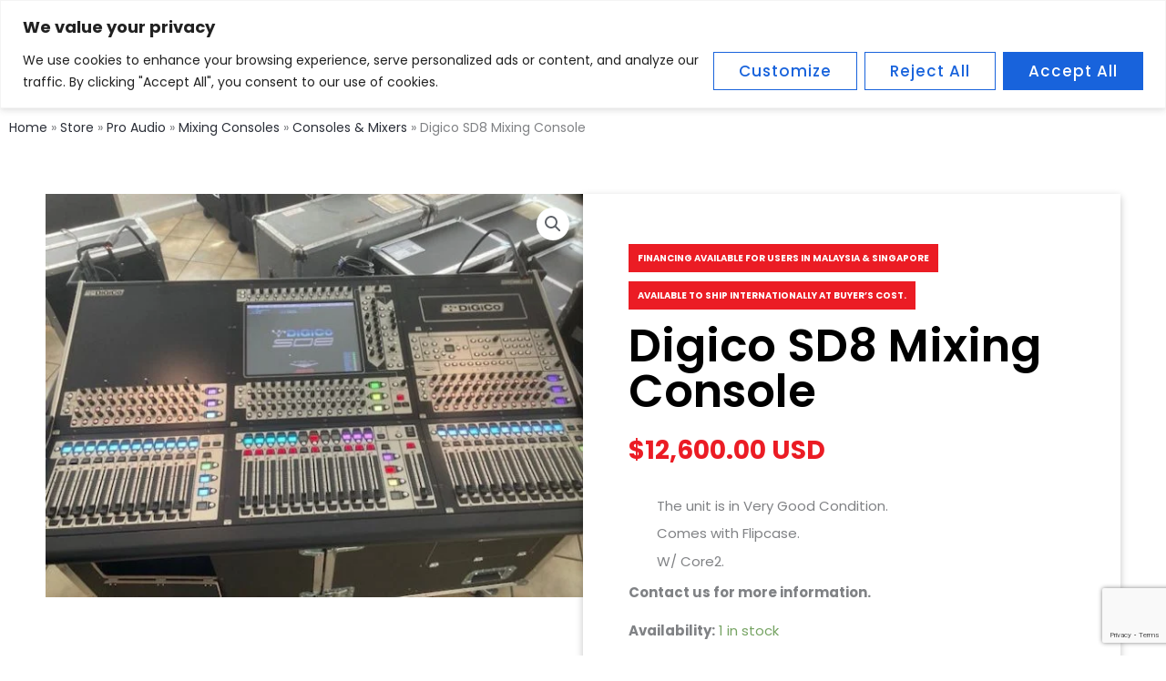

--- FILE ---
content_type: text/html; charset=UTF-8
request_url: https://braveo.net/product/digico-sd8-mixing-console/
body_size: 116029
content:
<!DOCTYPE html><html lang="en-US"><head><meta charset="UTF-8"><meta name="viewport" content="width=device-width, initial-scale=1"><link rel="profile" href="https://gmpg.org/xfn/11"><meta name='robots' content='index, follow, max-image-preview:large, max-snippet:-1, max-video-preview:-1' /><title>Digico SD8 Mixing Console - Braveo</title><link rel="canonical" href="https://braveo.net/product/digico-sd8-mixing-console/" /><meta property="og:locale" content="en_US" /><meta property="og:type" content="article" /><meta property="og:title" content="Digico SD8 Mixing Console - Braveo" /><meta property="og:description" content="The unit is in Very Good Condition.  Comes with Flipcase.  W/ Core2.  Contact us for more information." /><meta property="og:url" content="https://braveo.net/product/digico-sd8-mixing-console/" /><meta property="og:site_name" content="Braveo" /><meta property="article:publisher" content="https://www.facebook.com/BraveoAVLNetwork" /><meta property="article:modified_time" content="2024-07-08T16:02:07+00:00" /><meta property="og:image" content="https://braveo.net/wp-content/uploads/2024/03/Ref-2298-Digico-SD8-Mixer-1.jpg" /><meta property="og:image:width" content="640" /><meta property="og:image:height" content="480" /><meta property="og:image:type" content="image/jpeg" /><meta name="twitter:card" content="summary_large_image" /> <script type="application/ld+json" class="yoast-schema-graph">{"@context":"https://schema.org","@graph":[{"@type":["WebPage","ItemPage"],"@id":"https://braveo.net/product/digico-sd8-mixing-console/","url":"https://braveo.net/product/digico-sd8-mixing-console/","name":"Digico SD8 Mixing Console - Braveo","isPartOf":{"@id":"https://braveo.net/#website"},"primaryImageOfPage":{"@id":"https://braveo.net/product/digico-sd8-mixing-console/#primaryimage"},"image":{"@id":"https://braveo.net/product/digico-sd8-mixing-console/#primaryimage"},"thumbnailUrl":"https://braveo.net/wp-content/uploads/2024/03/Ref-2298-Digico-SD8-Mixer-1.jpg","datePublished":"2024-03-25T16:15:49+00:00","dateModified":"2024-07-08T16:02:07+00:00","breadcrumb":{"@id":"https://braveo.net/product/digico-sd8-mixing-console/#breadcrumb"},"inLanguage":"en-US","potentialAction":[{"@type":"ReadAction","target":["https://braveo.net/product/digico-sd8-mixing-console/"]}]},{"@type":"ImageObject","inLanguage":"en-US","@id":"https://braveo.net/product/digico-sd8-mixing-console/#primaryimage","url":"https://braveo.net/wp-content/uploads/2024/03/Ref-2298-Digico-SD8-Mixer-1.jpg","contentUrl":"https://braveo.net/wp-content/uploads/2024/03/Ref-2298-Digico-SD8-Mixer-1.jpg","width":640,"height":480},{"@type":"BreadcrumbList","@id":"https://braveo.net/product/digico-sd8-mixing-console/#breadcrumb","itemListElement":[{"@type":"ListItem","position":1,"name":"Home","item":"https://braveo.net/"},{"@type":"ListItem","position":2,"name":"Store","item":"https://braveo.net/store/"},{"@type":"ListItem","position":3,"name":"Pro Audio","item":"https://braveo.net/product-category/pro-audio/"},{"@type":"ListItem","position":4,"name":"Mixing Consoles","item":"https://braveo.net/product-category/pro-audio/mixing-consoles/"},{"@type":"ListItem","position":5,"name":"Consoles &amp; Mixers","item":"https://braveo.net/product-category/pro-audio/mixing-consoles/consoles-mixers/"},{"@type":"ListItem","position":6,"name":"Digico SD8 Mixing Console"}]},{"@type":"WebSite","@id":"https://braveo.net/#website","url":"https://braveo.net/","name":"Braveo","description":"Braveo AVL Network","publisher":{"@id":"https://braveo.net/#organization"},"potentialAction":[{"@type":"SearchAction","target":{"@type":"EntryPoint","urlTemplate":"https://braveo.net/?s={search_term_string}"},"query-input":{"@type":"PropertyValueSpecification","valueRequired":true,"valueName":"search_term_string"}}],"inLanguage":"en-US"},{"@type":"Organization","@id":"https://braveo.net/#organization","name":"Braveo AVL Equipment Solution","url":"https://braveo.net/","logo":{"@type":"ImageObject","inLanguage":"en-US","@id":"https://braveo.net/#/schema/logo/image/","url":"https://braveo.net/wp-content/uploads/2023/06/BRAVEO-logo-1-1.png","contentUrl":"https://braveo.net/wp-content/uploads/2023/06/BRAVEO-logo-1-1.png","width":396,"height":112,"caption":"Braveo AVL Equipment Solution"},"image":{"@id":"https://braveo.net/#/schema/logo/image/"},"sameAs":["https://www.facebook.com/BraveoAVLNetwork"]}]}</script> <link rel='dns-prefetch' href='//js.hs-scripts.com' /><link rel='dns-prefetch' href='//js.stripe.com' /><link rel='dns-prefetch' href='//fonts.googleapis.com' /><link rel='dns-prefetch' href='//www.googletagmanager.com' /><link rel="alternate" type="application/rss+xml" title="Braveo &raquo; Feed" href="https://braveo.net/feed/" /><link rel="alternate" type="application/rss+xml" title="Braveo &raquo; Comments Feed" href="https://braveo.net/comments/feed/" /><link rel="alternate" type="application/rss+xml" title="Braveo &raquo; Digico SD8 Mixing Console Comments Feed" href="https://braveo.net/product/digico-sd8-mixing-console/feed/" /><link rel="alternate" title="oEmbed (JSON)" type="application/json+oembed" href="https://braveo.net/wp-json/oembed/1.0/embed?url=https%3A%2F%2Fbraveo.net%2Fproduct%2Fdigico-sd8-mixing-console%2F" /><link rel="alternate" title="oEmbed (XML)" type="text/xml+oembed" href="https://braveo.net/wp-json/oembed/1.0/embed?url=https%3A%2F%2Fbraveo.net%2Fproduct%2Fdigico-sd8-mixing-console%2F&#038;format=xml" /><style id='wp-img-auto-sizes-contain-inline-css'>img:is([sizes=auto i],[sizes^="auto," i]){contain-intrinsic-size:3000px 1500px}
/*# sourceURL=wp-img-auto-sizes-contain-inline-css */</style><link data-optimized="2" rel="stylesheet" href="https://braveo.net/wp-content/litespeed/css/60b376195b1a81164b21d5396cdf346e.css?ver=51b9d" /><style id='astra-theme-css-inline-css'>:root{--ast-post-nav-space:0;--ast-container-default-xlg-padding:6.67em;--ast-container-default-lg-padding:5.67em;--ast-container-default-slg-padding:4.34em;--ast-container-default-md-padding:3.34em;--ast-container-default-sm-padding:6.67em;--ast-container-default-xs-padding:2.4em;--ast-container-default-xxs-padding:1.4em;--ast-code-block-background:#EEEEEE;--ast-comment-inputs-background:#FAFAFA;--ast-normal-container-width:1200px;--ast-narrow-container-width:750px;--ast-blog-title-font-weight:normal;--ast-blog-meta-weight:inherit;--ast-global-color-primary:var(--ast-global-color-5);--ast-global-color-secondary:var(--ast-global-color-4);--ast-global-color-alternate-background:var(--ast-global-color-7);--ast-global-color-subtle-background:var(--ast-global-color-6);--ast-bg-style-guide:var( --ast-global-color-secondary,--ast-global-color-5 );--ast-shadow-style-guide:0px 0px 4px 0 #00000057;--ast-global-dark-bg-style:#fff;--ast-global-dark-lfs:#fbfbfb;--ast-widget-bg-color:#fafafa;--ast-wc-container-head-bg-color:#fbfbfb;--ast-title-layout-bg:#eeeeee;--ast-search-border-color:#e7e7e7;--ast-lifter-hover-bg:#e6e6e6;--ast-gallery-block-color:#000;--srfm-color-input-label:var(--ast-global-color-2);}html{font-size:93.75%;}a,.page-title{color:var(--ast-global-color-2);}a:hover,a:focus{color:var(--ast-global-color-0);}body,button,input,select,textarea,.ast-button,.ast-custom-button{font-family:'Poppins',sans-serif;font-weight:400;font-size:15px;font-size:1rem;}blockquote{color:var(--ast-global-color-3);}p,.entry-content p{margin-bottom:1em;}h1,h2,h3,h4,h5,h6,.entry-content :where(h1,h2,h3,h4,h5,h6),.site-title,.site-title a{font-family:'Poppins',sans-serif;font-weight:500;line-height:1.2em;}.site-title{font-size:20px;font-size:1.3333333333333rem;display:block;}header .custom-logo-link img{max-width:150px;width:150px;}.astra-logo-svg{width:150px;}.site-header .site-description{font-size:15px;font-size:1rem;display:none;}.entry-title{font-size:40px;font-size:2.6666666666667rem;}.archive .ast-article-post .ast-article-inner,.blog .ast-article-post .ast-article-inner,.archive .ast-article-post .ast-article-inner:hover,.blog .ast-article-post .ast-article-inner:hover{overflow:hidden;}h1,.entry-content :where(h1){font-size:64px;font-size:4.2666666666667rem;font-family:'Poppins',sans-serif;line-height:1.4em;}h2,.entry-content :where(h2){font-size:40px;font-size:2.6666666666667rem;font-family:'Poppins',sans-serif;line-height:1.3em;}h3,.entry-content :where(h3){font-size:24px;font-size:1.6rem;font-family:'Poppins',sans-serif;line-height:1.3em;}h4,.entry-content :where(h4){font-size:20px;font-size:1.3333333333333rem;line-height:1.2em;font-family:'Poppins',sans-serif;}h5,.entry-content :where(h5){font-size:18px;font-size:1.2rem;line-height:1.2em;font-family:'Poppins',sans-serif;}h6,.entry-content :where(h6){font-size:14px;font-size:0.93333333333333rem;line-height:1.25em;font-family:'Poppins',sans-serif;}::selection{background-color:var(--ast-global-color-0);color:#ffffff;}body,h1,h2,h3,h4,h5,h6,.entry-title a,.entry-content :where(h1,h2,h3,h4,h5,h6){color:var(--ast-global-color-3);}.tagcloud a:hover,.tagcloud a:focus,.tagcloud a.current-item{color:#ffffff;border-color:var(--ast-global-color-2);background-color:var(--ast-global-color-2);}input:focus,input[type="text"]:focus,input[type="email"]:focus,input[type="url"]:focus,input[type="password"]:focus,input[type="reset"]:focus,input[type="search"]:focus,textarea:focus{border-color:var(--ast-global-color-2);}input[type="radio"]:checked,input[type=reset],input[type="checkbox"]:checked,input[type="checkbox"]:hover:checked,input[type="checkbox"]:focus:checked,input[type=range]::-webkit-slider-thumb{border-color:var(--ast-global-color-2);background-color:var(--ast-global-color-2);box-shadow:none;}.site-footer a:hover + .post-count,.site-footer a:focus + .post-count{background:var(--ast-global-color-2);border-color:var(--ast-global-color-2);}.single .nav-links .nav-previous,.single .nav-links .nav-next{color:var(--ast-global-color-2);}.entry-meta,.entry-meta *{line-height:1.45;color:var(--ast-global-color-2);}.entry-meta a:not(.ast-button):hover,.entry-meta a:not(.ast-button):hover *,.entry-meta a:not(.ast-button):focus,.entry-meta a:not(.ast-button):focus *,.page-links > .page-link,.page-links .page-link:hover,.post-navigation a:hover{color:var(--ast-global-color-0);}#cat option,.secondary .calendar_wrap thead a,.secondary .calendar_wrap thead a:visited{color:var(--ast-global-color-2);}.secondary .calendar_wrap #today,.ast-progress-val span{background:var(--ast-global-color-2);}.secondary a:hover + .post-count,.secondary a:focus + .post-count{background:var(--ast-global-color-2);border-color:var(--ast-global-color-2);}.calendar_wrap #today > a{color:#ffffff;}.page-links .page-link,.single .post-navigation a{color:var(--ast-global-color-2);}.ast-search-menu-icon .search-form button.search-submit{padding:0 4px;}.ast-search-menu-icon form.search-form{padding-right:0;}.ast-search-menu-icon.slide-search input.search-field{width:0;}.ast-header-search .ast-search-menu-icon.ast-dropdown-active .search-form,.ast-header-search .ast-search-menu-icon.ast-dropdown-active .search-field:focus{transition:all 0.2s;}.search-form input.search-field:focus{outline:none;}.wp-block-latest-posts > li > a{color:var(--ast-global-color-2);}.widget-title,.widget .wp-block-heading{font-size:21px;font-size:1.4rem;color:var(--ast-global-color-3);}.ast-search-menu-icon.slide-search a:focus-visible:focus-visible,.astra-search-icon:focus-visible,#close:focus-visible,a:focus-visible,.ast-menu-toggle:focus-visible,.site .skip-link:focus-visible,.wp-block-loginout input:focus-visible,.wp-block-search.wp-block-search__button-inside .wp-block-search__inside-wrapper,.ast-header-navigation-arrow:focus-visible,.woocommerce .wc-proceed-to-checkout > .checkout-button:focus-visible,.woocommerce .woocommerce-MyAccount-navigation ul li a:focus-visible,.ast-orders-table__row .ast-orders-table__cell:focus-visible,.woocommerce .woocommerce-order-details .order-again > .button:focus-visible,.woocommerce .woocommerce-message a.button.wc-forward:focus-visible,.woocommerce #minus_qty:focus-visible,.woocommerce #plus_qty:focus-visible,a#ast-apply-coupon:focus-visible,.woocommerce .woocommerce-info a:focus-visible,.woocommerce .astra-shop-summary-wrap a:focus-visible,.woocommerce a.wc-forward:focus-visible,#ast-apply-coupon:focus-visible,.woocommerce-js .woocommerce-mini-cart-item a.remove:focus-visible,#close:focus-visible,.button.search-submit:focus-visible,#search_submit:focus,.normal-search:focus-visible,.ast-header-account-wrap:focus-visible,.woocommerce .ast-on-card-button.ast-quick-view-trigger:focus,.astra-cart-drawer-close:focus,.ast-single-variation:focus,.ast-woocommerce-product-gallery__image:focus,.ast-button:focus,.woocommerce-product-gallery--with-images [data-controls="prev"]:focus-visible,.woocommerce-product-gallery--with-images [data-controls="next"]:focus-visible,.ast-builder-button-wrap:has(.ast-custom-button-link:focus),.ast-builder-button-wrap .ast-custom-button-link:focus{outline-style:dotted;outline-color:inherit;outline-width:thin;}input:focus,input[type="text"]:focus,input[type="email"]:focus,input[type="url"]:focus,input[type="password"]:focus,input[type="reset"]:focus,input[type="search"]:focus,input[type="number"]:focus,textarea:focus,.wp-block-search__input:focus,[data-section="section-header-mobile-trigger"] .ast-button-wrap .ast-mobile-menu-trigger-minimal:focus,.ast-mobile-popup-drawer.active .menu-toggle-close:focus,.woocommerce-ordering select.orderby:focus,#ast-scroll-top:focus,#coupon_code:focus,.woocommerce-page #comment:focus,.woocommerce #reviews #respond input#submit:focus,.woocommerce a.add_to_cart_button:focus,.woocommerce .button.single_add_to_cart_button:focus,.woocommerce .woocommerce-cart-form button:focus,.woocommerce .woocommerce-cart-form__cart-item .quantity .qty:focus,.woocommerce .woocommerce-billing-fields .woocommerce-billing-fields__field-wrapper .woocommerce-input-wrapper > .input-text:focus,.woocommerce #order_comments:focus,.woocommerce #place_order:focus,.woocommerce .woocommerce-address-fields .woocommerce-address-fields__field-wrapper .woocommerce-input-wrapper > .input-text:focus,.woocommerce .woocommerce-MyAccount-content form button:focus,.woocommerce .woocommerce-MyAccount-content .woocommerce-EditAccountForm .woocommerce-form-row .woocommerce-Input.input-text:focus,.woocommerce .ast-woocommerce-container .woocommerce-pagination ul.page-numbers li a:focus,body #content .woocommerce form .form-row .select2-container--default .select2-selection--single:focus,#ast-coupon-code:focus,.woocommerce.woocommerce-js .quantity input[type=number]:focus,.woocommerce-js .woocommerce-mini-cart-item .quantity input[type=number]:focus,.woocommerce p#ast-coupon-trigger:focus{border-style:dotted;border-color:inherit;border-width:thin;}input{outline:none;}.woocommerce-js input[type=text]:focus,.woocommerce-js input[type=email]:focus,.woocommerce-js textarea:focus,input[type=number]:focus,.comments-area textarea#comment:focus,.comments-area textarea#comment:active,.comments-area .ast-comment-formwrap input[type="text"]:focus,.comments-area .ast-comment-formwrap input[type="text"]:active{outline-style:unset;outline-color:inherit;outline-width:thin;}.ast-logo-title-inline .site-logo-img{padding-right:1em;}.site-logo-img img{ transition:all 0.2s linear;}body .ast-oembed-container *{position:absolute;top:0;width:100%;height:100%;left:0;}body .wp-block-embed-pocket-casts .ast-oembed-container *{position:unset;}.ast-single-post-featured-section + article {margin-top: 2em;}.site-content .ast-single-post-featured-section img {width: 100%;overflow: hidden;object-fit: cover;}.site > .ast-single-related-posts-container {margin-top: 0;}@media (min-width: 922px) {.ast-desktop .ast-container--narrow {max-width: var(--ast-narrow-container-width);margin: 0 auto;}}.ast-page-builder-template .hentry {margin: 0;}.ast-page-builder-template .site-content > .ast-container {max-width: 100%;padding: 0;}.ast-page-builder-template .site .site-content #primary {padding: 0;margin: 0;}.ast-page-builder-template .no-results {text-align: center;margin: 4em auto;}.ast-page-builder-template .ast-pagination {padding: 2em;}.ast-page-builder-template .entry-header.ast-no-title.ast-no-thumbnail {margin-top: 0;}.ast-page-builder-template .entry-header.ast-header-without-markup {margin-top: 0;margin-bottom: 0;}.ast-page-builder-template .entry-header.ast-no-title.ast-no-meta {margin-bottom: 0;}.ast-page-builder-template.single .post-navigation {padding-bottom: 2em;}.ast-page-builder-template.single-post .site-content > .ast-container {max-width: 100%;}.ast-page-builder-template .entry-header {margin-top: 4em;margin-left: auto;margin-right: auto;padding-left: 20px;padding-right: 20px;}.single.ast-page-builder-template .entry-header {padding-left: 20px;padding-right: 20px;}.ast-page-builder-template .ast-archive-description {margin: 4em auto 0;padding-left: 20px;padding-right: 20px;}.ast-page-builder-template.ast-no-sidebar .entry-content .alignwide {margin-left: 0;margin-right: 0;}@media (max-width:921.9px){#ast-desktop-header{display:none;}}@media (min-width:922px){#ast-mobile-header{display:none;}}.ast-site-header-cart .cart-container,.ast-edd-site-header-cart .ast-edd-cart-container {transition: all 0.2s linear;}.ast-site-header-cart .ast-woo-header-cart-info-wrap,.ast-edd-site-header-cart .ast-edd-header-cart-info-wrap {padding: 0 6px 0 2px;font-weight: 600;line-height: 2.7;display: inline-block;}.ast-site-header-cart i.astra-icon {font-size: 20px;font-size: 1.3em;font-style: normal;font-weight: normal;position: relative;padding: 0 2px;}.ast-site-header-cart i.astra-icon.no-cart-total:after,.ast-header-break-point.ast-header-custom-item-outside .ast-edd-header-cart-info-wrap,.ast-header-break-point.ast-header-custom-item-outside .ast-woo-header-cart-info-wrap {display: none;}.ast-site-header-cart.ast-menu-cart-fill i.astra-icon,.ast-edd-site-header-cart.ast-edd-menu-cart-fill span.astra-icon {font-size: 1.1em;}.astra-cart-drawer {position: fixed;display: block;visibility: hidden;overflow: auto;-webkit-overflow-scrolling: touch;z-index: 10000;background-color: var(--ast-global-color-primary,var(--ast-global-color-5));transform: translate3d(0,0,0);opacity: 0;will-change: transform;transition: 0.25s ease;}.woocommerce-mini-cart {position: relative;}.woocommerce-mini-cart::before {content: "";transition: .3s;}.woocommerce-mini-cart.ajax-mini-cart-qty-loading::before {position: absolute;top: 0;left: 0;right: 0;width: 100%;height: 100%;z-index: 5;background-color: var(--ast-global-color-primary,var(--ast-global-color-5));opacity: .5;}.astra-cart-drawer {width: 460px;height: 100%;left: 100%;top: 0px;opacity: 1;transform: translate3d(0%,0,0);}.astra-cart-drawer .astra-cart-drawer-header {position: absolute;width: 100%;text-align: left;text-transform: inherit;font-weight: 500;border-bottom: 1px solid var(--ast-border-color);padding: 1.34em;line-height: 1;z-index: 1;max-height: 3.5em;}.astra-cart-drawer .astra-cart-drawer-header .astra-cart-drawer-title {color: var(--ast-global-color-2);}.astra-cart-drawer .astra-cart-drawer-close .ast-close-svg {width: 22px;height: 22px;}.astra-cart-drawer .astra-cart-drawer-content,.astra-cart-drawer .astra-cart-drawer-content .widget_shopping_cart,.astra-cart-drawer .astra-cart-drawer-content .widget_shopping_cart_content {height: 100%;}.astra-cart-drawer .astra-cart-drawer-content {padding-top: 3.5em;}.astra-cart-drawer .ast-mini-cart-price-wrap .multiply-symbol{padding: 0 0.5em;}.astra-cart-drawer .astra-cart-drawer-content .woocommerce-mini-cart-item .ast-mini-cart-price-wrap {float: right;margin-top: 0.5em;max-width: 50%;}.astra-cart-drawer .astra-cart-drawer-content .woocommerce-mini-cart-item .variation {margin-top: 0.5em;margin-bottom: 0.5em;}.astra-cart-drawer .astra-cart-drawer-content .woocommerce-mini-cart-item .variation dt {font-weight: 500;}.astra-cart-drawer .astra-cart-drawer-content .widget_shopping_cart_content {display: flex;flex-direction: column;overflow: hidden;}.astra-cart-drawer .astra-cart-drawer-content .widget_shopping_cart_content ul li {min-height: 60px;}.woocommerce-js .astra-cart-drawer .astra-cart-drawer-content .woocommerce-mini-cart__total {display: flex;justify-content: space-between;padding: 0.7em 1.34em;margin-bottom: 0;}.woocommerce-js .astra-cart-drawer .astra-cart-drawer-content .woocommerce-mini-cart__total strong,.woocommerce-js .astra-cart-drawer .astra-cart-drawer-content .woocommerce-mini-cart__total .amount {width: 50%;}.astra-cart-drawer .astra-cart-drawer-content .woocommerce-mini-cart {padding: 1.3em;flex: 1;overflow: auto;}.astra-cart-drawer .astra-cart-drawer-content .woocommerce-mini-cart a.remove {width: 20px;height: 20px;line-height: 16px;}.astra-cart-drawer .astra-cart-drawer-content .woocommerce-mini-cart__total {padding: 1em 1.5em;margin: 0;text-align: center;}.astra-cart-drawer .astra-cart-drawer-content .woocommerce-mini-cart__buttons {padding: 1.34em;text-align: center;margin-bottom: 0;}.astra-cart-drawer .astra-cart-drawer-content .woocommerce-mini-cart__buttons .button.checkout {margin-right: 0;}.astra-cart-drawer .astra-cart-drawer-content .woocommerce-mini-cart__buttons a{width: 100%;}.woocommerce-js .astra-cart-drawer .astra-cart-drawer-content .woocommerce-mini-cart__buttons a:nth-last-child(1) {margin-bottom: 0;}.astra-cart-drawer .astra-cart-drawer-content .edd-cart-item {padding: .5em 2.6em .5em 1.5em;}.astra-cart-drawer .astra-cart-drawer-content .edd-cart-item .edd-remove-from-cart::after {width: 20px;height: 20px;line-height: 16px;}.astra-cart-drawer .astra-cart-drawer-content .edd-cart-number-of-items {padding: 1em 1.5em 1em 1.5em;margin-bottom: 0;text-align: center;}.astra-cart-drawer .astra-cart-drawer-content .edd_total {padding: .5em 1.5em;margin: 0;text-align: center;}.astra-cart-drawer .astra-cart-drawer-content .cart_item.edd_checkout {padding: 1em 1.5em 0;text-align: center;margin-top: 0;}.astra-cart-drawer .widget_shopping_cart_content > .woocommerce-mini-cart__empty-message {display: none;}.astra-cart-drawer .woocommerce-mini-cart__empty-message,.astra-cart-drawer .cart_item.empty {text-align: center;margin-top: 10px;}body.admin-bar .astra-cart-drawer {padding-top: 32px;}@media (max-width: 782px) {body.admin-bar .astra-cart-drawer {padding-top: 46px;}}.ast-mobile-cart-active body.ast-hfb-header {overflow: hidden;}.ast-mobile-cart-active .astra-mobile-cart-overlay {opacity: 1;cursor: pointer;visibility: visible;z-index: 999;}.ast-mini-cart-empty-wrap {display: flex;flex-wrap: wrap;height: 100%;align-items: flex-end;}.ast-mini-cart-empty-wrap > * {width: 100%;}.astra-cart-drawer-content .ast-mini-cart-empty {height: 100%;display: flex;flex-direction: column;justify-content: space-between;text-align: center;}.astra-cart-drawer-content .ast-mini-cart-empty .ast-mini-cart-message {display: flex;align-items: center;justify-content: center;height: 100%;padding: 1.34em;}@media (min-width: 546px) {.astra-cart-drawer .astra-cart-drawer-content.ast-large-view .woocommerce-mini-cart__buttons {display: flex;}.woocommerce-js .astra-cart-drawer .astra-cart-drawer-content.ast-large-view .woocommerce-mini-cart__buttons a,.woocommerce-js .astra-cart-drawer .astra-cart-drawer-content.ast-large-view .woocommerce-mini-cart__buttons a.checkout {margin-top: 0;margin-bottom: 0;}}.ast-site-header-cart .cart-container:focus-visible {display: inline-block;}.ast-site-header-cart i.astra-icon:after {content: attr(data-cart-total);position: absolute;font-family: 'Poppins',sans-serif;font-style: normal;top: -10px;right: -12px;font-weight: bold;box-shadow: 1px 1px 3px 0px rgba(0,0,0,0.3);font-size: 11px;padding-left: 0px;padding-right: 1px;line-height: 17px;letter-spacing: -.5px;height: 18px;min-width: 18px;border-radius: 99px;text-align: center;z-index: 3;}li.woocommerce-custom-menu-item .ast-site-header-cart i.astra-icon:after,li.edd-custom-menu-item .ast-edd-site-header-cart span.astra-icon:after {padding-left: 2px;}.astra-cart-drawer .astra-cart-drawer-close {position: absolute;top: 0.5em;right: 0;border: none;margin: 0;padding: .6em 1em .4em;color: var(--ast-global-color-2);background-color: transparent;}.astra-mobile-cart-overlay {background-color: rgba(0,0,0,0.4);position: fixed;top: 0;right: 0;bottom: 0;left: 0;visibility: hidden;opacity: 0;transition: opacity 0.2s ease-in-out;}.astra-cart-drawer .astra-cart-drawer-content .edd-cart-item .edd-remove-from-cart {right: 1.2em;}.ast-header-break-point.ast-woocommerce-cart-menu.ast-hfb-header .ast-cart-menu-wrap,.ast-header-break-point.ast-hfb-header .ast-cart-menu-wrap,.ast-header-break-point .ast-edd-site-header-cart-wrap .ast-edd-cart-menu-wrap {width: auto;height: 2em;font-size: 1.4em;line-height: 2;vertical-align: middle;text-align: right;}.woocommerce-js .astra-cart-drawer .astra-cart-drawer-content .woocommerce-mini-cart__buttons .button:not(.checkout):not(.ast-continue-shopping) {margin-right: 10px;}.woocommerce-js .astra-cart-drawer .astra-cart-drawer-content .woocommerce-mini-cart__buttons .button:not(.checkout):not(.ast-continue-shopping),.ast-site-header-cart .widget_shopping_cart .buttons .button:not(.checkout),.ast-site-header-cart .ast-site-header-cart-data .ast-mini-cart-empty .woocommerce-mini-cart__buttons a.button {background-color: transparent;border-style: solid;border-width: 1px;border-color: var(--ast-global-color-0);color: var(--ast-global-color-0);}.woocommerce-js .astra-cart-drawer .astra-cart-drawer-content .woocommerce-mini-cart__buttons .button:not(.checkout):not(.ast-continue-shopping):hover,.ast-site-header-cart .widget_shopping_cart .buttons .button:not(.checkout):hover {border-color: var(--ast-global-color-0);color: var(--ast-global-color-0);}.woocommerce-js .astra-cart-drawer .astra-cart-drawer-content .woocommerce-mini-cart__buttons a.checkout {margin-left: 0;margin-top: 10px;border-style: solid;border-width: 2px;border-color: var(--ast-global-color-0);}.woocommerce-js .astra-cart-drawer .astra-cart-drawer-content .woocommerce-mini-cart__buttons a.checkout:hover {border-color: var(--ast-global-color-0);}.woocommerce-js .astra-cart-drawer .astra-cart-drawer-content .woocommerce-mini-cart__total strong{padding-right: .5em;text-align: left;font-weight: 500;}.woocommerce-js .astra-cart-drawer .astra-cart-drawer-content .woocommerce-mini-cart__total .amount{text-align: right;}.astra-cart-drawer.active {transform: translate3d(-100%,0,0);visibility: visible;}.ast-site-header-cart.ast-menu-cart-outline .ast-cart-menu-wrap,.ast-site-header-cart.ast-menu-cart-fill .ast-cart-menu-wrap,.ast-edd-site-header-cart.ast-edd-menu-cart-outline .ast-edd-cart-menu-wrap,.ast-edd-site-header-cart.ast-edd-menu-cart-fill .ast-edd-cart-menu-wrap {line-height: 1.8;}@media (max-width:921px){.astra-cart-drawer.active{width:80%;}}@media (max-width:544px){.astra-cart-drawer.active{width:100%;}}@media( max-width: 420px ) {.single .nav-links .nav-previous,.single .nav-links .nav-next {width: 100%;text-align: center;}}.wp-block-buttons.aligncenter{justify-content:center;}.wp-block-buttons .wp-block-button.is-style-outline .wp-block-button__link.wp-element-button,.ast-outline-button,.wp-block-uagb-buttons-child .uagb-buttons-repeater.ast-outline-button{border-color:var(--ast-global-color-0);border-top-width:2px;border-right-width:2px;border-bottom-width:2px;border-left-width:2px;font-family:inherit;font-weight:600;font-size:17px;font-size:1.1333333333333rem;line-height:1em;text-transform:uppercase;letter-spacing:2px;border-top-left-radius:0px;border-top-right-radius:0px;border-bottom-right-radius:0px;border-bottom-left-radius:0px;}.wp-block-button.is-style-outline .wp-block-button__link:hover,.wp-block-buttons .wp-block-button.is-style-outline .wp-block-button__link:focus,.wp-block-buttons .wp-block-button.is-style-outline > .wp-block-button__link:not(.has-text-color):hover,.wp-block-buttons .wp-block-button.wp-block-button__link.is-style-outline:not(.has-text-color):hover,.ast-outline-button:hover,.ast-outline-button:focus,.wp-block-uagb-buttons-child .uagb-buttons-repeater.ast-outline-button:hover,.wp-block-uagb-buttons-child .uagb-buttons-repeater.ast-outline-button:focus{background-color:var(--ast-global-color-7);border-color:var(--ast-global-color-0);}.wp-block-button .wp-block-button__link.wp-element-button.is-style-outline:not(.has-background),.wp-block-button.is-style-outline>.wp-block-button__link.wp-element-button:not(.has-background),.ast-outline-button{background-color:var(--ast-global-color-0);}.entry-content[data-ast-blocks-layout] > figure{margin-bottom:1em;}.elementor-widget-container .elementor-loop-container .e-loop-item[data-elementor-type="loop-item"]{width:100%;}@media (max-width:921px){.ast-left-sidebar #content > .ast-container{display:flex;flex-direction:column-reverse;width:100%;}.ast-separate-container .ast-article-post,.ast-separate-container .ast-article-single{padding:1.5em 2.14em;}.ast-author-box img.avatar{margin:20px 0 0 0;}}@media (min-width:922px){.ast-separate-container.ast-right-sidebar #primary,.ast-separate-container.ast-left-sidebar #primary{border:0;}.search-no-results.ast-separate-container #primary{margin-bottom:4em;}}.elementor-widget-button .elementor-button{border-style:solid;text-decoration:none;border-top-width:1px;border-right-width:1px;border-left-width:1px;border-bottom-width:1px;}body .elementor-button.elementor-size-sm,body .elementor-button.elementor-size-xs,body .elementor-button.elementor-size-md,body .elementor-button.elementor-size-lg,body .elementor-button.elementor-size-xl,body .elementor-button{border-top-left-radius:0px;border-top-right-radius:0px;border-bottom-right-radius:0px;border-bottom-left-radius:0px;padding-top:18px;padding-right:36px;padding-bottom:18px;padding-left:36px;}.elementor-widget-button .elementor-button{border-color:var(--ast-global-color-0);background-color:var(--ast-global-color-0);}.elementor-widget-button .elementor-button:hover,.elementor-widget-button .elementor-button:focus{color:var(--ast-global-color-0);background-color:var(--ast-global-color-7);border-color:var(--ast-global-color-0);}.wp-block-button .wp-block-button__link ,.elementor-widget-button .elementor-button{color:var(--ast-global-color-5);}.elementor-widget-button .elementor-button{font-weight:600;font-size:17px;font-size:1.1333333333333rem;line-height:1em;text-transform:uppercase;letter-spacing:2px;}body .elementor-button.elementor-size-sm,body .elementor-button.elementor-size-xs,body .elementor-button.elementor-size-md,body .elementor-button.elementor-size-lg,body .elementor-button.elementor-size-xl,body .elementor-button{font-size:17px;font-size:1.1333333333333rem;}.wp-block-button .wp-block-button__link:hover,.wp-block-button .wp-block-button__link:focus{color:var(--ast-global-color-0);background-color:var(--ast-global-color-7);border-color:var(--ast-global-color-0);}.elementor-widget-heading h1.elementor-heading-title{line-height:1.4em;}.elementor-widget-heading h2.elementor-heading-title{line-height:1.3em;}.elementor-widget-heading h3.elementor-heading-title{line-height:1.3em;}.elementor-widget-heading h4.elementor-heading-title{line-height:1.2em;}.elementor-widget-heading h5.elementor-heading-title{line-height:1.2em;}.elementor-widget-heading h6.elementor-heading-title{line-height:1.25em;}.wp-block-button .wp-block-button__link,.wp-block-search .wp-block-search__button,body .wp-block-file .wp-block-file__button{border-style:solid;border-top-width:1px;border-right-width:1px;border-left-width:1px;border-bottom-width:1px;border-color:var(--ast-global-color-0);background-color:var(--ast-global-color-0);color:var(--ast-global-color-5);font-family:inherit;font-weight:600;line-height:1em;text-transform:uppercase;letter-spacing:2px;font-size:17px;font-size:1.1333333333333rem;border-top-left-radius:0px;border-top-right-radius:0px;border-bottom-right-radius:0px;border-bottom-left-radius:0px;padding-top:18px;padding-right:36px;padding-bottom:18px;padding-left:36px;}.menu-toggle,button,.ast-button,.ast-custom-button,.button,input#submit,input[type="button"],input[type="submit"],input[type="reset"],form[CLASS*="wp-block-search__"].wp-block-search .wp-block-search__inside-wrapper .wp-block-search__button,body .wp-block-file .wp-block-file__button{border-style:solid;border-top-width:1px;border-right-width:1px;border-left-width:1px;border-bottom-width:1px;color:var(--ast-global-color-5);border-color:var(--ast-global-color-0);background-color:var(--ast-global-color-0);padding-top:18px;padding-right:36px;padding-bottom:18px;padding-left:36px;font-family:inherit;font-weight:600;font-size:17px;font-size:1.1333333333333rem;line-height:1em;text-transform:uppercase;letter-spacing:2px;border-top-left-radius:0px;border-top-right-radius:0px;border-bottom-right-radius:0px;border-bottom-left-radius:0px;}button:focus,.menu-toggle:hover,button:hover,.ast-button:hover,.ast-custom-button:hover .button:hover,.ast-custom-button:hover ,input[type=reset]:hover,input[type=reset]:focus,input#submit:hover,input#submit:focus,input[type="button"]:hover,input[type="button"]:focus,input[type="submit"]:hover,input[type="submit"]:focus,form[CLASS*="wp-block-search__"].wp-block-search .wp-block-search__inside-wrapper .wp-block-search__button:hover,form[CLASS*="wp-block-search__"].wp-block-search .wp-block-search__inside-wrapper .wp-block-search__button:focus,body .wp-block-file .wp-block-file__button:hover,body .wp-block-file .wp-block-file__button:focus{color:var(--ast-global-color-0);background-color:var(--ast-global-color-7);border-color:var(--ast-global-color-0);}@media (max-width:921px){.ast-mobile-header-stack .main-header-bar .ast-search-menu-icon{display:inline-block;}.ast-header-break-point.ast-header-custom-item-outside .ast-mobile-header-stack .main-header-bar .ast-search-icon{margin:0;}.ast-comment-avatar-wrap img{max-width:2.5em;}.ast-comment-meta{padding:0 1.8888em 1.3333em;}.ast-separate-container .ast-comment-list li.depth-1{padding:1.5em 2.14em;}.ast-separate-container .comment-respond{padding:2em 2.14em;}}@media (min-width:544px){.ast-container{max-width:100%;}}@media (max-width:544px){.ast-separate-container .ast-article-post,.ast-separate-container .ast-article-single,.ast-separate-container .comments-title,.ast-separate-container .ast-archive-description{padding:1.5em 1em;}.ast-separate-container #content .ast-container{padding-left:0.54em;padding-right:0.54em;}.ast-separate-container .ast-comment-list .bypostauthor{padding:.5em;}.ast-search-menu-icon.ast-dropdown-active .search-field{width:170px;}} #ast-mobile-header .ast-site-header-cart-li a{pointer-events:none;}body,.ast-separate-container{background-color:var(--ast-global-color-7);background-image:none;}@media (max-width:921px){.site-title{display:block;}.site-header .site-description{display:none;}h1,.entry-content :where(h1){font-size:40px;}h2,.entry-content :where(h2){font-size:32px;}h3,.entry-content :where(h3){font-size:24px;}.astra-logo-svg{width:32px;}header .custom-logo-link img,.ast-header-break-point .site-logo-img .custom-mobile-logo-link img{max-width:32px;width:32px;}}@media (max-width:544px){.site-title{font-size:20px;font-size:1.3333333333333rem;display:block;}.site-header .site-description{display:none;}h1,.entry-content :where(h1){font-size:28px;}h2,.entry-content :where(h2){font-size:24px;}h3,.entry-content :where(h3){font-size:20px;}header .custom-logo-link img,.ast-header-break-point .site-branding img,.ast-header-break-point .custom-logo-link img{max-width:42px;width:42px;}.astra-logo-svg{width:42px;}.ast-header-break-point .site-logo-img .custom-mobile-logo-link img{max-width:42px;}}@media (max-width:921px){html{font-size:85.5%;}}@media (max-width:544px){html{font-size:85.5%;}}@media (min-width:922px){.ast-container{max-width:1240px;}}@media (min-width:922px){.site-content .ast-container{display:flex;}}@media (max-width:921px){.site-content .ast-container{flex-direction:column;}}@media (min-width:922px){.main-header-menu .sub-menu .menu-item.ast-left-align-sub-menu:hover > .sub-menu,.main-header-menu .sub-menu .menu-item.ast-left-align-sub-menu.focus > .sub-menu{margin-left:-0px;}}.site .comments-area{padding-bottom:3em;}.footer-widget-area[data-section^="section-fb-html-"] .ast-builder-html-element{text-align:center;}.wp-block-file {display: flex;align-items: center;flex-wrap: wrap;justify-content: space-between;}.wp-block-pullquote {border: none;}.wp-block-pullquote blockquote::before {content: "\201D";font-family: "Helvetica",sans-serif;display: flex;transform: rotate( 180deg );font-size: 6rem;font-style: normal;line-height: 1;font-weight: bold;align-items: center;justify-content: center;}.has-text-align-right > blockquote::before {justify-content: flex-start;}.has-text-align-left > blockquote::before {justify-content: flex-end;}figure.wp-block-pullquote.is-style-solid-color blockquote {max-width: 100%;text-align: inherit;}:root {--wp--custom--ast-default-block-top-padding: 3em;--wp--custom--ast-default-block-right-padding: 3em;--wp--custom--ast-default-block-bottom-padding: 3em;--wp--custom--ast-default-block-left-padding: 3em;--wp--custom--ast-container-width: 1200px;--wp--custom--ast-content-width-size: 1200px;--wp--custom--ast-wide-width-size: calc(1200px + var(--wp--custom--ast-default-block-left-padding) + var(--wp--custom--ast-default-block-right-padding));}.ast-narrow-container {--wp--custom--ast-content-width-size: 750px;--wp--custom--ast-wide-width-size: 750px;}@media(max-width: 921px) {:root {--wp--custom--ast-default-block-top-padding: 3em;--wp--custom--ast-default-block-right-padding: 2em;--wp--custom--ast-default-block-bottom-padding: 3em;--wp--custom--ast-default-block-left-padding: 2em;}}@media(max-width: 544px) {:root {--wp--custom--ast-default-block-top-padding: 3em;--wp--custom--ast-default-block-right-padding: 1.5em;--wp--custom--ast-default-block-bottom-padding: 3em;--wp--custom--ast-default-block-left-padding: 1.5em;}}.entry-content > .wp-block-group,.entry-content > .wp-block-cover,.entry-content > .wp-block-columns {padding-top: var(--wp--custom--ast-default-block-top-padding);padding-right: var(--wp--custom--ast-default-block-right-padding);padding-bottom: var(--wp--custom--ast-default-block-bottom-padding);padding-left: var(--wp--custom--ast-default-block-left-padding);}.ast-plain-container.ast-no-sidebar .entry-content > .alignfull,.ast-page-builder-template .ast-no-sidebar .entry-content > .alignfull {margin-left: calc( -50vw + 50%);margin-right: calc( -50vw + 50%);max-width: 100vw;width: 100vw;}.ast-plain-container.ast-no-sidebar .entry-content .alignfull .alignfull,.ast-page-builder-template.ast-no-sidebar .entry-content .alignfull .alignfull,.ast-plain-container.ast-no-sidebar .entry-content .alignfull .alignwide,.ast-page-builder-template.ast-no-sidebar .entry-content .alignfull .alignwide,.ast-plain-container.ast-no-sidebar .entry-content .alignwide .alignfull,.ast-page-builder-template.ast-no-sidebar .entry-content .alignwide .alignfull,.ast-plain-container.ast-no-sidebar .entry-content .alignwide .alignwide,.ast-page-builder-template.ast-no-sidebar .entry-content .alignwide .alignwide,.ast-plain-container.ast-no-sidebar .entry-content .wp-block-column .alignfull,.ast-page-builder-template.ast-no-sidebar .entry-content .wp-block-column .alignfull,.ast-plain-container.ast-no-sidebar .entry-content .wp-block-column .alignwide,.ast-page-builder-template.ast-no-sidebar .entry-content .wp-block-column .alignwide {margin-left: auto;margin-right: auto;width: 100%;}[data-ast-blocks-layout] .wp-block-separator:not(.is-style-dots) {height: 0;}[data-ast-blocks-layout] .wp-block-separator {margin: 20px auto;}[data-ast-blocks-layout] .wp-block-separator:not(.is-style-wide):not(.is-style-dots) {max-width: 100px;}[data-ast-blocks-layout] .wp-block-separator.has-background {padding: 0;}.entry-content[data-ast-blocks-layout] > * {max-width: var(--wp--custom--ast-content-width-size);margin-left: auto;margin-right: auto;}.entry-content[data-ast-blocks-layout] > .alignwide {max-width: var(--wp--custom--ast-wide-width-size);}.entry-content[data-ast-blocks-layout] .alignfull {max-width: none;}.entry-content .wp-block-columns {margin-bottom: 0;}blockquote {margin: 1.5em;border-color: rgba(0,0,0,0.05);}.wp-block-quote:not(.has-text-align-right):not(.has-text-align-center) {border-left: 5px solid rgba(0,0,0,0.05);}.has-text-align-right > blockquote,blockquote.has-text-align-right {border-right: 5px solid rgba(0,0,0,0.05);}.has-text-align-left > blockquote,blockquote.has-text-align-left {border-left: 5px solid rgba(0,0,0,0.05);}.wp-block-site-tagline,.wp-block-latest-posts .read-more {margin-top: 15px;}.wp-block-loginout p label {display: block;}.wp-block-loginout p:not(.login-remember):not(.login-submit) input {width: 100%;}.wp-block-loginout input:focus {border-color: transparent;}.wp-block-loginout input:focus {outline: thin dotted;}.entry-content .wp-block-media-text .wp-block-media-text__content {padding: 0 0 0 8%;}.entry-content .wp-block-media-text.has-media-on-the-right .wp-block-media-text__content {padding: 0 8% 0 0;}.entry-content .wp-block-media-text.has-background .wp-block-media-text__content {padding: 8%;}.entry-content .wp-block-cover:not([class*="background-color"]):not(.has-text-color.has-link-color) .wp-block-cover__inner-container,.entry-content .wp-block-cover:not([class*="background-color"]) .wp-block-cover-image-text,.entry-content .wp-block-cover:not([class*="background-color"]) .wp-block-cover-text,.entry-content .wp-block-cover-image:not([class*="background-color"]) .wp-block-cover__inner-container,.entry-content .wp-block-cover-image:not([class*="background-color"]) .wp-block-cover-image-text,.entry-content .wp-block-cover-image:not([class*="background-color"]) .wp-block-cover-text {color: var(--ast-global-color-primary,var(--ast-global-color-5));}.wp-block-loginout .login-remember input {width: 1.1rem;height: 1.1rem;margin: 0 5px 4px 0;vertical-align: middle;}.wp-block-latest-posts > li > *:first-child,.wp-block-latest-posts:not(.is-grid) > li:first-child {margin-top: 0;}.entry-content > .wp-block-buttons,.entry-content > .wp-block-uagb-buttons {margin-bottom: 1.5em;}.wp-block-search__inside-wrapper .wp-block-search__input {padding: 0 10px;color: var(--ast-global-color-3);background: var(--ast-global-color-primary,var(--ast-global-color-5));border-color: var(--ast-border-color);}.wp-block-latest-posts .read-more {margin-bottom: 1.5em;}.wp-block-search__no-button .wp-block-search__inside-wrapper .wp-block-search__input {padding-top: 5px;padding-bottom: 5px;}.wp-block-latest-posts .wp-block-latest-posts__post-date,.wp-block-latest-posts .wp-block-latest-posts__post-author {font-size: 1rem;}.wp-block-latest-posts > li > *,.wp-block-latest-posts:not(.is-grid) > li {margin-top: 12px;margin-bottom: 12px;}.ast-page-builder-template .entry-content[data-ast-blocks-layout] > .alignwide:where(:not(.uagb-is-root-container):not(.spectra-is-root-container)) > * {max-width: var(--wp--custom--ast-wide-width-size);}.ast-page-builder-template .entry-content[data-ast-blocks-layout] > .inherit-container-width > *,.ast-page-builder-template .entry-content[data-ast-blocks-layout] > *:not(.wp-block-group):where(:not(.uagb-is-root-container):not(.spectra-is-root-container)) > *,.entry-content[data-ast-blocks-layout] > .wp-block-cover .wp-block-cover__inner-container {max-width: var(--wp--custom--ast-content-width-size) ;margin-left: auto;margin-right: auto;}.ast-page-builder-template .entry-content[data-ast-blocks-layout] > *,.ast-page-builder-template .entry-content[data-ast-blocks-layout] > .alignfull:where(:not(.wp-block-group):not(.uagb-is-root-container):not(.spectra-is-root-container)) > * {max-width: none;}.entry-content[data-ast-blocks-layout] .wp-block-cover:not(.alignleft):not(.alignright) {width: auto;}@media(max-width: 1200px) {.ast-separate-container .entry-content > .alignfull,.ast-separate-container .entry-content[data-ast-blocks-layout] > .alignwide,.ast-plain-container .entry-content[data-ast-blocks-layout] > .alignwide,.ast-plain-container .entry-content .alignfull {margin-left: calc(-1 * min(var(--ast-container-default-xlg-padding),20px)) ;margin-right: calc(-1 * min(var(--ast-container-default-xlg-padding),20px));}}@media(min-width: 1201px) {.ast-separate-container .entry-content > .alignfull {margin-left: calc(-1 * var(--ast-container-default-xlg-padding) );margin-right: calc(-1 * var(--ast-container-default-xlg-padding) );}.ast-separate-container .entry-content[data-ast-blocks-layout] > .alignwide,.ast-plain-container .entry-content[data-ast-blocks-layout] > .alignwide {margin-left: calc(-1 * var(--wp--custom--ast-default-block-left-padding) );margin-right: calc(-1 * var(--wp--custom--ast-default-block-right-padding) );}}@media(min-width: 921px) {.ast-separate-container .entry-content .wp-block-group.alignwide:not(.inherit-container-width) > :where(:not(.alignleft):not(.alignright)),.ast-plain-container .entry-content .wp-block-group.alignwide:not(.inherit-container-width) > :where(:not(.alignleft):not(.alignright)) {max-width: calc( var(--wp--custom--ast-content-width-size) + 80px );}.ast-plain-container.ast-right-sidebar .entry-content[data-ast-blocks-layout] .alignfull,.ast-plain-container.ast-left-sidebar .entry-content[data-ast-blocks-layout] .alignfull {margin-left: -60px;margin-right: -60px;}}@media(min-width: 544px) {.entry-content > .alignleft {margin-right: 20px;}.entry-content > .alignright {margin-left: 20px;}}@media (max-width:544px){.wp-block-columns .wp-block-column:not(:last-child){margin-bottom:20px;}.wp-block-latest-posts{margin:0;}}@media( max-width: 600px ) {.entry-content .wp-block-media-text .wp-block-media-text__content,.entry-content .wp-block-media-text.has-media-on-the-right .wp-block-media-text__content {padding: 8% 0 0;}.entry-content .wp-block-media-text.has-background .wp-block-media-text__content {padding: 8%;}}.ast-page-builder-template .entry-header {padding-left: 0;}.ast-narrow-container .site-content .wp-block-uagb-image--align-full .wp-block-uagb-image__figure {max-width: 100%;margin-left: auto;margin-right: auto;}:root .has-ast-global-color-0-color{color:var(--ast-global-color-0);}:root .has-ast-global-color-0-background-color{background-color:var(--ast-global-color-0);}:root .wp-block-button .has-ast-global-color-0-color{color:var(--ast-global-color-0);}:root .wp-block-button .has-ast-global-color-0-background-color{background-color:var(--ast-global-color-0);}:root .has-ast-global-color-1-color{color:var(--ast-global-color-1);}:root .has-ast-global-color-1-background-color{background-color:var(--ast-global-color-1);}:root .wp-block-button .has-ast-global-color-1-color{color:var(--ast-global-color-1);}:root .wp-block-button .has-ast-global-color-1-background-color{background-color:var(--ast-global-color-1);}:root .has-ast-global-color-2-color{color:var(--ast-global-color-2);}:root .has-ast-global-color-2-background-color{background-color:var(--ast-global-color-2);}:root .wp-block-button .has-ast-global-color-2-color{color:var(--ast-global-color-2);}:root .wp-block-button .has-ast-global-color-2-background-color{background-color:var(--ast-global-color-2);}:root .has-ast-global-color-3-color{color:var(--ast-global-color-3);}:root .has-ast-global-color-3-background-color{background-color:var(--ast-global-color-3);}:root .wp-block-button .has-ast-global-color-3-color{color:var(--ast-global-color-3);}:root .wp-block-button .has-ast-global-color-3-background-color{background-color:var(--ast-global-color-3);}:root .has-ast-global-color-4-color{color:var(--ast-global-color-4);}:root .has-ast-global-color-4-background-color{background-color:var(--ast-global-color-4);}:root .wp-block-button .has-ast-global-color-4-color{color:var(--ast-global-color-4);}:root .wp-block-button .has-ast-global-color-4-background-color{background-color:var(--ast-global-color-4);}:root .has-ast-global-color-5-color{color:var(--ast-global-color-5);}:root .has-ast-global-color-5-background-color{background-color:var(--ast-global-color-5);}:root .wp-block-button .has-ast-global-color-5-color{color:var(--ast-global-color-5);}:root .wp-block-button .has-ast-global-color-5-background-color{background-color:var(--ast-global-color-5);}:root .has-ast-global-color-6-color{color:var(--ast-global-color-6);}:root .has-ast-global-color-6-background-color{background-color:var(--ast-global-color-6);}:root .wp-block-button .has-ast-global-color-6-color{color:var(--ast-global-color-6);}:root .wp-block-button .has-ast-global-color-6-background-color{background-color:var(--ast-global-color-6);}:root .has-ast-global-color-7-color{color:var(--ast-global-color-7);}:root .has-ast-global-color-7-background-color{background-color:var(--ast-global-color-7);}:root .wp-block-button .has-ast-global-color-7-color{color:var(--ast-global-color-7);}:root .wp-block-button .has-ast-global-color-7-background-color{background-color:var(--ast-global-color-7);}:root .has-ast-global-color-8-color{color:var(--ast-global-color-8);}:root .has-ast-global-color-8-background-color{background-color:var(--ast-global-color-8);}:root .wp-block-button .has-ast-global-color-8-color{color:var(--ast-global-color-8);}:root .wp-block-button .has-ast-global-color-8-background-color{background-color:var(--ast-global-color-8);}:root{--ast-global-color-0:#eb1c24;--ast-global-color-1:#75c32c;--ast-global-color-2:#2b2f38;--ast-global-color-3:#5d6167;--ast-global-color-4:#f9f9f9;--ast-global-color-5:#ffffff;--ast-global-color-6:#4e5768;--ast-global-color-7:#ffffff;--ast-global-color-8:#bfd1ff;}:root {--ast-border-color : #dddddd;}.ast-breadcrumbs .trail-browse,.ast-breadcrumbs .trail-items,.ast-breadcrumbs .trail-items li{display:inline-block;margin:0;padding:0;border:none;background:inherit;text-indent:0;text-decoration:none;}.ast-breadcrumbs .trail-browse{font-size:inherit;font-style:inherit;font-weight:inherit;color:inherit;}.ast-breadcrumbs .trail-items{list-style:none;}.trail-items li::after{padding:0 0.3em;content:"\00bb";}.trail-items li:last-of-type::after{display:none;}h1,h2,h3,h4,h5,h6,.entry-content :where(h1,h2,h3,h4,h5,h6){color:var(--ast-global-color-2);}@media (max-width:921px){.ast-builder-grid-row-container.ast-builder-grid-row-tablet-3-firstrow .ast-builder-grid-row > *:first-child,.ast-builder-grid-row-container.ast-builder-grid-row-tablet-3-lastrow .ast-builder-grid-row > *:last-child{grid-column:1 / -1;}}@media (max-width:544px){.ast-builder-grid-row-container.ast-builder-grid-row-mobile-3-firstrow .ast-builder-grid-row > *:first-child,.ast-builder-grid-row-container.ast-builder-grid-row-mobile-3-lastrow .ast-builder-grid-row > *:last-child{grid-column:1 / -1;}}.ast-builder-layout-element[data-section="title_tagline"]{display:flex;}@media (max-width:921px){.ast-header-break-point .ast-builder-layout-element[data-section="title_tagline"]{display:flex;}}@media (max-width:544px){.ast-header-break-point .ast-builder-layout-element[data-section="title_tagline"]{display:flex;}}.ast-builder-menu-1{font-family:inherit;font-weight:inherit;}.ast-builder-menu-1 .menu-item > .menu-link{color:var(--ast-global-color-3);}.ast-builder-menu-1 .menu-item > .ast-menu-toggle{color:var(--ast-global-color-3);}.ast-builder-menu-1 .menu-item:hover > .menu-link,.ast-builder-menu-1 .inline-on-mobile .menu-item:hover > .ast-menu-toggle{color:var(--ast-global-color-7);background:var(--ast-global-color-0);}.ast-builder-menu-1 .menu-item:hover > .ast-menu-toggle{color:var(--ast-global-color-7);}.ast-builder-menu-1 .menu-item.current-menu-item > .menu-link,.ast-builder-menu-1 .inline-on-mobile .menu-item.current-menu-item > .ast-menu-toggle,.ast-builder-menu-1 .current-menu-ancestor > .menu-link{color:var(--ast-global-color-7);background:var(--ast-global-color-0);}.ast-builder-menu-1 .menu-item.current-menu-item > .ast-menu-toggle{color:var(--ast-global-color-7);}.ast-builder-menu-1 .sub-menu,.ast-builder-menu-1 .inline-on-mobile .sub-menu{border-top-width:2px;border-bottom-width:0px;border-right-width:0px;border-left-width:0px;border-color:var(--ast-global-color-0);border-style:solid;}.ast-builder-menu-1 .sub-menu .sub-menu{top:-2px;}.ast-builder-menu-1 .main-header-menu > .menu-item > .sub-menu,.ast-builder-menu-1 .main-header-menu > .menu-item > .astra-full-megamenu-wrapper{margin-top:0px;}.ast-desktop .ast-builder-menu-1 .main-header-menu > .menu-item > .sub-menu:before,.ast-desktop .ast-builder-menu-1 .main-header-menu > .menu-item > .astra-full-megamenu-wrapper:before{height:calc( 0px + 2px + 5px );}.ast-desktop .ast-builder-menu-1 .menu-item .sub-menu .menu-link,.ast-header-break-point .main-navigation ul .menu-item .menu-link{border-bottom-width:0px;border-style:solid;}.ast-desktop .ast-builder-menu-1 .menu-item .sub-menu:last-child > .menu-item > .menu-link,.ast-header-break-point .main-navigation ul .menu-item .menu-link{border-bottom-width:0px;}.ast-desktop .ast-builder-menu-1 .menu-item:last-child > .menu-item > .menu-link{border-bottom-width:0;}@media (max-width:921px){.ast-builder-menu-1 .main-header-menu .menu-item > .menu-link{color:var(--ast-global-color-2);}.ast-builder-menu-1 .menu-item > .ast-menu-toggle{color:var(--ast-global-color-2);}.ast-builder-menu-1 .menu-item:hover > .menu-link,.ast-builder-menu-1 .inline-on-mobile .menu-item:hover > .ast-menu-toggle{color:var(--ast-global-color-0);}.ast-builder-menu-1 .menu-item:hover > .ast-menu-toggle{color:var(--ast-global-color-0);}.ast-builder-menu-1 .menu-item.current-menu-item > .menu-link,.ast-builder-menu-1 .inline-on-mobile .menu-item.current-menu-item > .ast-menu-toggle,.ast-builder-menu-1 .current-menu-ancestor > .menu-link,.ast-builder-menu-1 .current-menu-ancestor > .ast-menu-toggle{color:var(--ast-global-color-0);}.ast-builder-menu-1 .menu-item.current-menu-item > .ast-menu-toggle{color:var(--ast-global-color-0);}.ast-header-break-point .ast-builder-menu-1 .menu-item.menu-item-has-children > .ast-menu-toggle{top:0;}.ast-builder-menu-1 .inline-on-mobile .menu-item.menu-item-has-children > .ast-menu-toggle{right:-15px;}.ast-builder-menu-1 .menu-item-has-children > .menu-link:after{content:unset;}.ast-builder-menu-1 .main-header-menu > .menu-item > .sub-menu,.ast-builder-menu-1 .main-header-menu > .menu-item > .astra-full-megamenu-wrapper{margin-top:0;}.ast-builder-menu-1 .main-header-menu,.ast-builder-menu-1 .main-header-menu .sub-menu{background-color:var(--ast-global-color-5);background-image:none;}}@media (max-width:544px){.ast-header-break-point .ast-builder-menu-1 .menu-item.menu-item-has-children > .ast-menu-toggle{top:0;}.ast-builder-menu-1 .main-header-menu > .menu-item > .sub-menu,.ast-builder-menu-1 .main-header-menu > .menu-item > .astra-full-megamenu-wrapper{margin-top:0;}}.ast-builder-menu-1{display:flex;}@media (max-width:921px){.ast-header-break-point .ast-builder-menu-1{display:flex;}}@media (max-width:544px){.ast-header-break-point .ast-builder-menu-1{display:flex;}}.ast-header-account-type-icon{-js-display:inline-flex;display:inline-flex;align-self:center;vertical-align:middle;}.ast-header-account-type-avatar .avatar{display:inline;border-radius:100%;max-width:100%;}.as.site-header-focus-item.ast-header-account:hover > .customize-partial-edit-shortcut{opacity:0;}.site-header-focus-item.ast-header-account:hover > * > .customize-partial-edit-shortcut{opacity:1;}.ast-header-account-wrap .ast-header-account-type-icon .ahfb-svg-iconset svg{height:18px;width:18px;}.ast-header-account-wrap .ast-header-account-type-avatar .avatar{width:35px;}@media (max-width:921px){.ast-header-account-wrap .ast-header-account-type-icon .ahfb-svg-iconset svg{height:18px;width:18px;}.ast-header-account-wrap .ast-header-account-type-avatar .avatar{width:20px;}}@media (max-width:544px){.ast-header-account-wrap .ast-header-account-type-icon .ahfb-svg-iconset svg{height:18px;width:18px;}.ast-header-account-wrap .ast-header-account-type-avatar .avatar{width:20px;}}.ast-header-account-wrap{display:flex;}@media (max-width:921px){.ast-header-break-point .ast-header-account-wrap{display:flex;}}@media (max-width:544px){.ast-header-break-point .ast-header-account-wrap{display:flex;}}.ast-site-header-cart .ast-cart-menu-wrap,.ast-site-header-cart .ast-addon-cart-wrap{color:var(--ast-global-color-0);}.ast-site-header-cart .ast-cart-menu-wrap .count,.ast-site-header-cart .ast-cart-menu-wrap .count:after,.ast-site-header-cart .ast-addon-cart-wrap .count,.ast-site-header-cart .ast-addon-cart-wrap .ast-icon-shopping-cart:after{color:var(--ast-global-color-0);border-color:var(--ast-global-color-0);}.ast-site-header-cart .ast-addon-cart-wrap .ast-icon-shopping-cart:after{color:#ffffff;background-color:var(--ast-global-color-0);}.ast-site-header-cart .ast-woo-header-cart-info-wrap{color:var(--ast-global-color-0);}.ast-site-header-cart .ast-addon-cart-wrap i.astra-icon:after{color:#ffffff;background-color:var(--ast-global-color-0);}.ast-icon-shopping-bag .ast-icon svg,.ast-icon-shopping-cart .ast-icon svg,.ast-icon-shopping-basket .ast-icon svg{height:15px;width:15px;}.ast-cart-menu-wrap,i.astra-icon.ast-icon-shopping-bag{font-size:15px;}.ast-site-header-cart a.cart-container *{transition:none;}.ast-icon-shopping-bag svg{height:1em;width:1em;}.ast-site-header-cart.ast-menu-cart-outline .ast-addon-cart-wrap,.ast-site-header-cart.ast-menu-cart-fill .ast-addon-cart-wrap{line-height:1;}.ast-hfb-header .ast-addon-cart-wrap{ padding:0.4em;}.ast-site-header-cart .ast-addon-cart-wrap i.astra-icon:after,.ast-theme-transparent-header .ast-site-header-cart .ast-addon-cart-wrap i.astra-icon:after{color:#ffffff;}.ast-desktop-cart-flyout.ast-site-header-cart:focus .widget_shopping_cart,.ast-desktop-cart-flyout.ast-site-header-cart:hover .widget_shopping_cart{opacity:0;visibility:hidden;}.ast-desktop .astra-cart-drawer{width:35%;}.ast-menu-cart-outline .ast-cart-menu-wrap .count,.ast-menu-cart-outline .ast-addon-cart-wrap{border-style:solid;border-color:var(--ast-global-color-0);border-width:0px;}.ast-site-header-cart .ast-cart-menu-wrap,.ast-site-header-cart .ast-addon-cart-wrap{color:var(--ast-global-color-0);}.ast-menu-cart-outline .ast-cart-menu-wrap .count,.ast-menu-cart-outline .ast-addon-cart-wrap{color:var(--ast-global-color-0);}.ast-menu-cart-outline .ast-cart-menu-wrap .count{color:#ffffff;}.ast-site-header-cart .ast-menu-cart-outline .ast-woo-header-cart-info-wrap{color:var(--ast-global-color-0);}.ast-site-header-cart.ast-menu-cart-outline .ast-cart-menu-wrap,.ast-site-header-cart.ast-menu-cart-fill .ast-cart-menu-wrap,.ast-site-header-cart.ast-menu-cart-outline .ast-cart-menu-wrap .count,.ast-site-header-cart.ast-menu-cart-fill .ast-cart-menu-wrap .count,.ast-site-header-cart.ast-menu-cart-outline .ast-addon-cart-wrap,.ast-site-header-cart.ast-menu-cart-fill .ast-addon-cart-wrap,.ast-site-header-cart.ast-menu-cart-outline .ast-woo-header-cart-info-wrap,.ast-site-header-cart.ast-menu-cart-fill .ast-woo-header-cart-info-wrap{border-top-left-radius:3px;border-top-right-radius:3px;border-bottom-right-radius:3px;border-bottom-left-radius:3px;}.ast-site-header-cart .cart-container:hover .count,.ast-site-header-cart .cart-container:hover .count{color:#ffffff;}.ast-menu-cart-fill .ast-cart-menu-wrap .count,.ast-menu-cart-fill .ast-cart-menu-wrap,.ast-menu-cart-fill .ast-addon-cart-wrap .ast-woo-header-cart-info-wrap,.ast-menu-cart-fill .ast-addon-cart-wrap{background-color:var(--ast-global-color-0);color:#ffffff;}.ast-menu-cart-fill .ast-site-header-cart-li:hover .ast-cart-menu-wrap .count,.ast-menu-cart-fill .ast-site-header-cart-li:hover .ast-cart-menu-wrap,.ast-menu-cart-fill .ast-site-header-cart-li:hover .ast-addon-cart-wrap,.ast-menu-cart-fill .ast-site-header-cart-li:hover .ast-addon-cart-wrap .ast-woo-header-cart-info-wrap,.ast-menu-cart-fill .ast-site-header-cart-li:hover .ast-addon-cart-wrap i.astra-icon:after{color:#ffffff;}.ast-site-header-cart .ast-site-header-cart-li:hover .ast-addon-cart-wrap i.astra-icon:after{color:#ffffff;}.ast-site-header-cart.ast-menu-cart-fill .ast-site-header-cart-li:hover .astra-icon{color:#ffffff;}.cart-container,.ast-addon-cart-wrap{display:flex;align-items:center;}.astra-icon{line-height:0.1;}.ast-site-header-cart .widget_shopping_cart:before,.ast-site-header-cart .widget_shopping_cart:after{transition:all 0.3s ease;margin-left:0.5em;}.ast-header-woo-cart{display:flex;}@media (max-width:921px){.ast-header-break-point .ast-header-woo-cart{display:flex;}}@media (max-width:544px){.ast-header-break-point .ast-header-woo-cart{display:flex;}}.site-below-footer-wrap{padding-top:20px;padding-bottom:20px;}.site-below-footer-wrap[data-section="section-below-footer-builder"]{background-color:var(--ast-global-color-5);background-image:none;min-height:80px;border-style:solid;border-width:0px;border-top-width:1px;border-top-color:#eaeaea;}.site-below-footer-wrap[data-section="section-below-footer-builder"] .ast-builder-grid-row{max-width:1200px;min-height:80px;margin-left:auto;margin-right:auto;}.site-below-footer-wrap[data-section="section-below-footer-builder"] .ast-builder-grid-row,.site-below-footer-wrap[data-section="section-below-footer-builder"] .site-footer-section{align-items:flex-start;}.site-below-footer-wrap[data-section="section-below-footer-builder"].ast-footer-row-inline .site-footer-section{display:flex;margin-bottom:0;}.ast-builder-grid-row-2-equal .ast-builder-grid-row{grid-template-columns:repeat( 2,1fr );}@media (max-width:921px){.site-below-footer-wrap[data-section="section-below-footer-builder"].ast-footer-row-tablet-inline .site-footer-section{display:flex;margin-bottom:0;}.site-below-footer-wrap[data-section="section-below-footer-builder"].ast-footer-row-tablet-stack .site-footer-section{display:block;margin-bottom:10px;}.ast-builder-grid-row-container.ast-builder-grid-row-tablet-2-equal .ast-builder-grid-row{grid-template-columns:repeat( 2,1fr );}}@media (max-width:544px){.site-below-footer-wrap[data-section="section-below-footer-builder"].ast-footer-row-mobile-inline .site-footer-section{display:flex;margin-bottom:0;}.site-below-footer-wrap[data-section="section-below-footer-builder"].ast-footer-row-mobile-stack .site-footer-section{display:block;margin-bottom:10px;}.ast-builder-grid-row-container.ast-builder-grid-row-mobile-full .ast-builder-grid-row{grid-template-columns:1fr;}}@media (max-width:921px){.site-below-footer-wrap[data-section="section-below-footer-builder"]{padding-left:30px;padding-right:30px;}}.site-below-footer-wrap[data-section="section-below-footer-builder"]{display:grid;}@media (max-width:921px){.ast-header-break-point .site-below-footer-wrap[data-section="section-below-footer-builder"]{display:grid;}}@media (max-width:544px){.ast-header-break-point .site-below-footer-wrap[data-section="section-below-footer-builder"]{display:grid;}}.ast-builder-html-element img.alignnone{display:inline-block;}.ast-builder-html-element p:first-child{margin-top:0;}.ast-builder-html-element p:last-child{margin-bottom:0;}.ast-header-break-point .main-header-bar .ast-builder-html-element{line-height:1.85714285714286;}.footer-widget-area[data-section="section-fb-html-1"] .ast-builder-html-element{color:var(--ast-global-color-3);}.footer-widget-area[data-section="section-fb-html-1"]{display:block;}@media (max-width:921px){.ast-header-break-point .footer-widget-area[data-section="section-fb-html-1"]{display:block;}}@media (max-width:544px){.ast-header-break-point .footer-widget-area[data-section="section-fb-html-1"]{display:block;}}.footer-widget-area[data-section="section-fb-html-1"] .ast-builder-html-element{text-align:right;}@media (max-width:921px){.footer-widget-area[data-section="section-fb-html-1"] .ast-builder-html-element{text-align:right;}}@media (max-width:544px){.footer-widget-area[data-section="section-fb-html-1"] .ast-builder-html-element{text-align:center;}}.ast-footer-copyright{text-align:left;}.ast-footer-copyright.site-footer-focus-item {color:var(--ast-global-color-3);}@media (max-width:921px){.ast-footer-copyright{text-align:left;}}@media (max-width:544px){.ast-footer-copyright{text-align:center;}}.ast-footer-copyright.ast-builder-layout-element{display:flex;}@media (max-width:921px){.ast-header-break-point .ast-footer-copyright.ast-builder-layout-element{display:flex;}}@media (max-width:544px){.ast-header-break-point .ast-footer-copyright.ast-builder-layout-element{display:flex;}}.ast-social-stack-desktop .ast-builder-social-element,.ast-social-stack-tablet .ast-builder-social-element,.ast-social-stack-mobile .ast-builder-social-element {margin-top: 6px;margin-bottom: 6px;}.social-show-label-true .ast-builder-social-element {width: auto;padding: 0 0.4em;}[data-section^="section-fb-social-icons-"] .footer-social-inner-wrap {text-align: center;}.ast-footer-social-wrap {width: 100%;}.ast-footer-social-wrap .ast-builder-social-element:first-child {margin-left: 0;}.ast-footer-social-wrap .ast-builder-social-element:last-child {margin-right: 0;}.ast-header-social-wrap .ast-builder-social-element:first-child {margin-left: 0;}.ast-header-social-wrap .ast-builder-social-element:last-child {margin-right: 0;}.ast-builder-social-element {line-height: 1;color: var(--ast-global-color-2);background: transparent;vertical-align: middle;transition: all 0.01s;margin-left: 6px;margin-right: 6px;justify-content: center;align-items: center;}.ast-builder-social-element .social-item-label {padding-left: 6px;}.ast-footer-social-1-wrap .ast-builder-social-element,.ast-footer-social-1-wrap .social-show-label-true .ast-builder-social-element{padding:9px;}.ast-footer-social-1-wrap .ast-builder-social-element svg{width:16px;height:16px;}.ast-footer-social-1-wrap .ast-social-icon-image-wrap{margin:9px;}.ast-footer-social-1-wrap{margin-left:0px;}.ast-footer-social-1-wrap .ast-social-color-type-custom svg{fill:var(--ast-global-color-5);}.ast-footer-social-1-wrap .ast-builder-social-element{background:var(--ast-global-color-6);}.ast-footer-social-1-wrap .ast-social-color-type-custom .ast-builder-social-element:hover{color:var(--ast-global-color-5);background:var(--ast-global-color-1);}.ast-footer-social-1-wrap .ast-social-color-type-custom .ast-builder-social-element:hover svg{fill:var(--ast-global-color-5);}.ast-footer-social-1-wrap .ast-social-color-type-custom .social-item-label{color:var(--ast-global-color-5);}.ast-footer-social-1-wrap .ast-builder-social-element:hover .social-item-label{color:var(--ast-global-color-5);}[data-section="section-fb-social-icons-1"] .footer-social-inner-wrap{text-align:center;}@media (max-width:921px){.ast-footer-social-1-wrap{margin-top:0px;margin-bottom:40px;margin-left:0px;margin-right:0px;}[data-section="section-fb-social-icons-1"] .footer-social-inner-wrap{text-align:left;}}@media (max-width:544px){.ast-footer-social-1-wrap{margin-top:0px;margin-bottom:0px;margin-left:0px;margin-right:0px;}[data-section="section-fb-social-icons-1"] .footer-social-inner-wrap{text-align:left;}}.ast-builder-layout-element[data-section="section-fb-social-icons-1"]{display:flex;}@media (max-width:921px){.ast-header-break-point .ast-builder-layout-element[data-section="section-fb-social-icons-1"]{display:flex;}}@media (max-width:544px){.ast-header-break-point .ast-builder-layout-element[data-section="section-fb-social-icons-1"]{display:flex;}}.site-footer{background-color:var(--ast-global-color-5);background-image:none;}.site-primary-footer-wrap{padding-top:45px;padding-bottom:45px;}.site-primary-footer-wrap[data-section="section-primary-footer-builder"]{background-color:var(--ast-global-color-5);background-image:none;border-style:solid;border-width:0px;border-top-width:1px;border-top-color:#e6e6e6;}.site-primary-footer-wrap[data-section="section-primary-footer-builder"] .ast-builder-grid-row{grid-column-gap:15px;max-width:1200px;margin-left:auto;margin-right:auto;}.site-primary-footer-wrap[data-section="section-primary-footer-builder"] .ast-builder-grid-row,.site-primary-footer-wrap[data-section="section-primary-footer-builder"] .site-footer-section{align-items:flex-start;}.site-primary-footer-wrap[data-section="section-primary-footer-builder"].ast-footer-row-inline .site-footer-section{display:flex;margin-bottom:0;}.ast-builder-grid-row-4-equal .ast-builder-grid-row{grid-template-columns:repeat( 4,1fr );}@media (max-width:921px){.site-primary-footer-wrap[data-section="section-primary-footer-builder"].ast-footer-row-tablet-inline .site-footer-section{display:flex;margin-bottom:0;}.site-primary-footer-wrap[data-section="section-primary-footer-builder"].ast-footer-row-tablet-stack .site-footer-section{display:block;margin-bottom:10px;}.ast-builder-grid-row-container.ast-builder-grid-row-tablet-2-equal .ast-builder-grid-row{grid-template-columns:repeat( 2,1fr );}}@media (max-width:544px){.site-primary-footer-wrap[data-section="section-primary-footer-builder"].ast-footer-row-mobile-inline .site-footer-section{display:flex;margin-bottom:0;}.site-primary-footer-wrap[data-section="section-primary-footer-builder"].ast-footer-row-mobile-stack .site-footer-section{display:block;margin-bottom:10px;}.ast-builder-grid-row-container.ast-builder-grid-row-mobile-full .ast-builder-grid-row{grid-template-columns:1fr;}}.site-primary-footer-wrap[data-section="section-primary-footer-builder"]{padding-top:80px;padding-bottom:80px;}@media (max-width:921px){.site-primary-footer-wrap[data-section="section-primary-footer-builder"]{padding-top:50px;padding-bottom:50px;padding-left:30px;}}@media (max-width:544px){.site-primary-footer-wrap[data-section="section-primary-footer-builder"]{padding-left:30px;padding-right:30px;}}.site-primary-footer-wrap[data-section="section-primary-footer-builder"]{display:grid;}@media (max-width:921px){.ast-header-break-point .site-primary-footer-wrap[data-section="section-primary-footer-builder"]{display:grid;}}@media (max-width:544px){.ast-header-break-point .site-primary-footer-wrap[data-section="section-primary-footer-builder"]{display:grid;}}.footer-widget-area[data-section="sidebar-widgets-footer-widget-1"].footer-widget-area-inner{text-align:left;}@media (max-width:921px){.footer-widget-area[data-section="sidebar-widgets-footer-widget-1"].footer-widget-area-inner{text-align:left;}}@media (max-width:544px){.footer-widget-area[data-section="sidebar-widgets-footer-widget-1"].footer-widget-area-inner{text-align:left;}}.footer-widget-area[data-section="sidebar-widgets-footer-widget-2"].footer-widget-area-inner{text-align:center;}@media (max-width:921px){.footer-widget-area[data-section="sidebar-widgets-footer-widget-2"].footer-widget-area-inner{text-align:left;}}@media (max-width:544px){.footer-widget-area[data-section="sidebar-widgets-footer-widget-2"].footer-widget-area-inner{text-align:left;}}.footer-widget-area[data-section="sidebar-widgets-footer-widget-3"].footer-widget-area-inner{text-align:left;}@media (max-width:921px){.footer-widget-area[data-section="sidebar-widgets-footer-widget-3"].footer-widget-area-inner{text-align:left;}}@media (max-width:544px){.footer-widget-area[data-section="sidebar-widgets-footer-widget-3"].footer-widget-area-inner{text-align:left;}}.footer-widget-area[data-section="sidebar-widgets-footer-widget-4"].footer-widget-area-inner{text-align:left;}@media (max-width:921px){.footer-widget-area[data-section="sidebar-widgets-footer-widget-4"].footer-widget-area-inner{text-align:left;}}@media (max-width:544px){.footer-widget-area[data-section="sidebar-widgets-footer-widget-4"].footer-widget-area-inner{text-align:left;}}.footer-widget-area[data-section="sidebar-widgets-footer-widget-1"].footer-widget-area-inner{color:var(--ast-global-color-3);}.footer-widget-area[data-section="sidebar-widgets-footer-widget-1"] .widget-title,.footer-widget-area[data-section="sidebar-widgets-footer-widget-1"] h1,.footer-widget-area[data-section="sidebar-widgets-footer-widget-1"] .widget-area h1,.footer-widget-area[data-section="sidebar-widgets-footer-widget-1"] h2,.footer-widget-area[data-section="sidebar-widgets-footer-widget-1"] .widget-area h2,.footer-widget-area[data-section="sidebar-widgets-footer-widget-1"] h3,.footer-widget-area[data-section="sidebar-widgets-footer-widget-1"] .widget-area h3,.footer-widget-area[data-section="sidebar-widgets-footer-widget-1"] h4,.footer-widget-area[data-section="sidebar-widgets-footer-widget-1"] .widget-area h4,.footer-widget-area[data-section="sidebar-widgets-footer-widget-1"] h5,.footer-widget-area[data-section="sidebar-widgets-footer-widget-1"] .widget-area h5,.footer-widget-area[data-section="sidebar-widgets-footer-widget-1"] h6,.footer-widget-area[data-section="sidebar-widgets-footer-widget-1"] .widget-area h6{color:var(--ast-global-color-2);}.footer-widget-area[data-section="sidebar-widgets-footer-widget-1"]{display:block;}@media (max-width:921px){.ast-header-break-point .footer-widget-area[data-section="sidebar-widgets-footer-widget-1"]{display:block;}}@media (max-width:544px){.ast-header-break-point .footer-widget-area[data-section="sidebar-widgets-footer-widget-1"]{display:block;}}.footer-widget-area[data-section="sidebar-widgets-footer-widget-2"].footer-widget-area-inner{font-size:23px;font-size:1.5333333333333rem;}.footer-widget-area[data-section="sidebar-widgets-footer-widget-2"] .widget-title,.footer-widget-area[data-section="sidebar-widgets-footer-widget-2"] h1,.footer-widget-area[data-section="sidebar-widgets-footer-widget-2"] .widget-area h1,.footer-widget-area[data-section="sidebar-widgets-footer-widget-2"] h2,.footer-widget-area[data-section="sidebar-widgets-footer-widget-2"] .widget-area h2,.footer-widget-area[data-section="sidebar-widgets-footer-widget-2"] h3,.footer-widget-area[data-section="sidebar-widgets-footer-widget-2"] .widget-area h3,.footer-widget-area[data-section="sidebar-widgets-footer-widget-2"] h4,.footer-widget-area[data-section="sidebar-widgets-footer-widget-2"] .widget-area h4,.footer-widget-area[data-section="sidebar-widgets-footer-widget-2"] h5,.footer-widget-area[data-section="sidebar-widgets-footer-widget-2"] .widget-area h5,.footer-widget-area[data-section="sidebar-widgets-footer-widget-2"] h6,.footer-widget-area[data-section="sidebar-widgets-footer-widget-2"] .widget-area h6{font-size:23px;font-size:1.5333333333333rem;}@media (max-width:921px){.footer-widget-area[data-section="sidebar-widgets-footer-widget-2"] .widget-title,.footer-widget-area[data-section="sidebar-widgets-footer-widget-2"] h1,.footer-widget-area[data-section="sidebar-widgets-footer-widget-2"] .widget-area h1,.footer-widget-area[data-section="sidebar-widgets-footer-widget-2"] h2,.footer-widget-area[data-section="sidebar-widgets-footer-widget-2"] .widget-area h2,.footer-widget-area[data-section="sidebar-widgets-footer-widget-2"] h3,.footer-widget-area[data-section="sidebar-widgets-footer-widget-2"] .widget-area h3,.footer-widget-area[data-section="sidebar-widgets-footer-widget-2"] h4,.footer-widget-area[data-section="sidebar-widgets-footer-widget-2"] .widget-area h4,.footer-widget-area[data-section="sidebar-widgets-footer-widget-2"] h5,.footer-widget-area[data-section="sidebar-widgets-footer-widget-2"] .widget-area h5,.footer-widget-area[data-section="sidebar-widgets-footer-widget-2"] h6,.footer-widget-area[data-section="sidebar-widgets-footer-widget-2"] .widget-area h6{font-size:12px;font-size:0.8rem;}}.footer-widget-area[data-section="sidebar-widgets-footer-widget-2"]{display:block;}@media (max-width:921px){.ast-header-break-point .footer-widget-area[data-section="sidebar-widgets-footer-widget-2"]{display:block;}}@media (max-width:544px){.ast-header-break-point .footer-widget-area[data-section="sidebar-widgets-footer-widget-2"]{display:block;}}.footer-widget-area[data-section="sidebar-widgets-footer-widget-3"].footer-widget-area-inner a{color:var(--ast-global-color-3);}.footer-widget-area[data-section="sidebar-widgets-footer-widget-3"].footer-widget-area-inner a:hover{color:var(--ast-global-color-1);}.footer-widget-area[data-section="sidebar-widgets-footer-widget-3"] .widget-title,.footer-widget-area[data-section="sidebar-widgets-footer-widget-3"] h1,.footer-widget-area[data-section="sidebar-widgets-footer-widget-3"] .widget-area h1,.footer-widget-area[data-section="sidebar-widgets-footer-widget-3"] h2,.footer-widget-area[data-section="sidebar-widgets-footer-widget-3"] .widget-area h2,.footer-widget-area[data-section="sidebar-widgets-footer-widget-3"] h3,.footer-widget-area[data-section="sidebar-widgets-footer-widget-3"] .widget-area h3,.footer-widget-area[data-section="sidebar-widgets-footer-widget-3"] h4,.footer-widget-area[data-section="sidebar-widgets-footer-widget-3"] .widget-area h4,.footer-widget-area[data-section="sidebar-widgets-footer-widget-3"] h5,.footer-widget-area[data-section="sidebar-widgets-footer-widget-3"] .widget-area h5,.footer-widget-area[data-section="sidebar-widgets-footer-widget-3"] h6,.footer-widget-area[data-section="sidebar-widgets-footer-widget-3"] .widget-area h6{color:var(--ast-global-color-2);}@media (max-width:544px){.footer-widget-area[data-section="sidebar-widgets-footer-widget-3"]{margin-top:30px;}}.footer-widget-area[data-section="sidebar-widgets-footer-widget-3"]{display:block;}@media (max-width:921px){.ast-header-break-point .footer-widget-area[data-section="sidebar-widgets-footer-widget-3"]{display:block;}}@media (max-width:544px){.ast-header-break-point .footer-widget-area[data-section="sidebar-widgets-footer-widget-3"]{display:block;}}.footer-widget-area[data-section="sidebar-widgets-footer-widget-4"].footer-widget-area-inner a{color:var(--ast-global-color-3);}.footer-widget-area[data-section="sidebar-widgets-footer-widget-4"].footer-widget-area-inner a:hover{color:var(--ast-global-color-1);}.footer-widget-area[data-section="sidebar-widgets-footer-widget-4"] .widget-title,.footer-widget-area[data-section="sidebar-widgets-footer-widget-4"] h1,.footer-widget-area[data-section="sidebar-widgets-footer-widget-4"] .widget-area h1,.footer-widget-area[data-section="sidebar-widgets-footer-widget-4"] h2,.footer-widget-area[data-section="sidebar-widgets-footer-widget-4"] .widget-area h2,.footer-widget-area[data-section="sidebar-widgets-footer-widget-4"] h3,.footer-widget-area[data-section="sidebar-widgets-footer-widget-4"] .widget-area h3,.footer-widget-area[data-section="sidebar-widgets-footer-widget-4"] h4,.footer-widget-area[data-section="sidebar-widgets-footer-widget-4"] .widget-area h4,.footer-widget-area[data-section="sidebar-widgets-footer-widget-4"] h5,.footer-widget-area[data-section="sidebar-widgets-footer-widget-4"] .widget-area h5,.footer-widget-area[data-section="sidebar-widgets-footer-widget-4"] h6,.footer-widget-area[data-section="sidebar-widgets-footer-widget-4"] .widget-area h6{color:var(--ast-global-color-2);}@media (max-width:544px){.footer-widget-area[data-section="sidebar-widgets-footer-widget-4"]{margin-top:30px;}}.footer-widget-area[data-section="sidebar-widgets-footer-widget-4"]{display:block;}@media (max-width:921px){.ast-header-break-point .footer-widget-area[data-section="sidebar-widgets-footer-widget-4"]{display:block;}}@media (max-width:544px){.ast-header-break-point .footer-widget-area[data-section="sidebar-widgets-footer-widget-4"]{display:block;}}.elementor-posts-container [CLASS*="ast-width-"]{width:100%;}.elementor-template-full-width .ast-container{display:block;}.elementor-screen-only,.screen-reader-text,.screen-reader-text span,.ui-helper-hidden-accessible{top:0 !important;}@media (max-width:544px){.elementor-element .elementor-wc-products .woocommerce[class*="columns-"] ul.products li.product{width:auto;margin:0;}.elementor-element .woocommerce .woocommerce-result-count{float:none;}}.ast-header-break-point .main-header-bar{border-bottom-width:1px;}@media (min-width:922px){.main-header-bar{border-bottom-width:1px;}}.main-header-menu .menu-item, #astra-footer-menu .menu-item, .main-header-bar .ast-masthead-custom-menu-items{-js-display:flex;display:flex;-webkit-box-pack:center;-webkit-justify-content:center;-moz-box-pack:center;-ms-flex-pack:center;justify-content:center;-webkit-box-orient:vertical;-webkit-box-direction:normal;-webkit-flex-direction:column;-moz-box-orient:vertical;-moz-box-direction:normal;-ms-flex-direction:column;flex-direction:column;}.main-header-menu > .menu-item > .menu-link, #astra-footer-menu > .menu-item > .menu-link{height:100%;-webkit-box-align:center;-webkit-align-items:center;-moz-box-align:center;-ms-flex-align:center;align-items:center;-js-display:flex;display:flex;}.header-main-layout-1 .ast-flex.main-header-container, .header-main-layout-3 .ast-flex.main-header-container{-webkit-align-content:center;-ms-flex-line-pack:center;align-content:center;-webkit-box-align:center;-webkit-align-items:center;-moz-box-align:center;-ms-flex-align:center;align-items:center;}.ast-header-break-point .main-navigation ul .menu-item .menu-link .icon-arrow:first-of-type svg{top:.2em;margin-top:0px;margin-left:0px;width:.65em;transform:translate(0, -2px) rotateZ(270deg);}.ast-mobile-popup-content .ast-submenu-expanded > .ast-menu-toggle{transform:rotateX(180deg);overflow-y:auto;}@media (min-width:922px){.ast-builder-menu .main-navigation > ul > li:last-child a{margin-right:0;}}.ast-separate-container .ast-article-inner{background-color:transparent;background-image:none;}.ast-separate-container .ast-article-post{background-color:var(--ast-global-color-5);background-image:none;}@media (max-width:921px){.ast-separate-container .ast-article-post{background-color:var(--ast-global-color-5);background-image:none;}}@media (max-width:544px){.ast-separate-container .ast-article-post{background-color:var(--ast-global-color-5);background-image:none;}}.ast-separate-container .ast-article-single:not(.ast-related-post), .woocommerce.ast-separate-container .ast-woocommerce-container, .ast-separate-container .error-404, .ast-separate-container .no-results, .single.ast-separate-container  .ast-author-meta, .ast-separate-container .related-posts-title-wrapper, .ast-separate-container .comments-count-wrapper, .ast-box-layout.ast-plain-container .site-content, .ast-padded-layout.ast-plain-container .site-content, .ast-separate-container .ast-archive-description, .ast-separate-container .comments-area .comment-respond, .ast-separate-container .comments-area .ast-comment-list li, .ast-separate-container .comments-area .comments-title{background-color:var(--ast-global-color-5);background-image:none;}@media (max-width:921px){.ast-separate-container .ast-article-single:not(.ast-related-post), .woocommerce.ast-separate-container .ast-woocommerce-container, .ast-separate-container .error-404, .ast-separate-container .no-results, .single.ast-separate-container  .ast-author-meta, .ast-separate-container .related-posts-title-wrapper, .ast-separate-container .comments-count-wrapper, .ast-box-layout.ast-plain-container .site-content, .ast-padded-layout.ast-plain-container .site-content, .ast-separate-container .ast-archive-description{background-color:var(--ast-global-color-5);background-image:none;}}@media (max-width:544px){.ast-separate-container .ast-article-single:not(.ast-related-post), .woocommerce.ast-separate-container .ast-woocommerce-container, .ast-separate-container .error-404, .ast-separate-container .no-results, .single.ast-separate-container  .ast-author-meta, .ast-separate-container .related-posts-title-wrapper, .ast-separate-container .comments-count-wrapper, .ast-box-layout.ast-plain-container .site-content, .ast-padded-layout.ast-plain-container .site-content, .ast-separate-container .ast-archive-description{background-color:var(--ast-global-color-5);background-image:none;}}.ast-separate-container.ast-two-container #secondary .widget{background-color:var(--ast-global-color-5);background-image:none;}@media (max-width:921px){.ast-separate-container.ast-two-container #secondary .widget{background-color:var(--ast-global-color-5);background-image:none;}}@media (max-width:544px){.ast-separate-container.ast-two-container #secondary .widget{background-color:var(--ast-global-color-5);background-image:none;}}
		#ast-scroll-top {
			display: none;
			position: fixed;
			text-align: center;
			cursor: pointer;
			z-index: 99;
			width: 2.1em;
			height: 2.1em;
			line-height: 2.1;
			color: #ffffff;
			border-radius: 2px;
			content: "";
			outline: inherit;
		}
		@media (min-width: 769px) {
			#ast-scroll-top {
				content: "769";
			}
		}
		#ast-scroll-top .ast-icon.icon-arrow svg {
			margin-left: 0px;
			vertical-align: middle;
			transform: translate(0, -20%) rotate(180deg);
			width: 1.6em;
		}
		.ast-scroll-to-top-right {
			right: 30px;
			bottom: 30px;
		}
		.ast-scroll-to-top-left {
			left: 30px;
			bottom: 30px;
		}
	#ast-scroll-top{color:var(--ast-global-color-5);background-color:var(--ast-global-color-2);font-size:15px;}#ast-scroll-top:hover{color:var(--ast-global-color-0);}@media (max-width:921px){#ast-scroll-top .ast-icon.icon-arrow svg{width:1em;}}.ast-mobile-header-content > *,.ast-desktop-header-content > * {padding: 10px 0;height: auto;}.ast-mobile-header-content > *:first-child,.ast-desktop-header-content > *:first-child {padding-top: 10px;}.ast-mobile-header-content > .ast-builder-menu,.ast-desktop-header-content > .ast-builder-menu {padding-top: 0;}.ast-mobile-header-content > *:last-child,.ast-desktop-header-content > *:last-child {padding-bottom: 0;}.ast-mobile-header-content .ast-search-menu-icon.ast-inline-search label,.ast-desktop-header-content .ast-search-menu-icon.ast-inline-search label {width: 100%;}.ast-desktop-header-content .main-header-bar-navigation .ast-submenu-expanded > .ast-menu-toggle::before {transform: rotateX(180deg);}#ast-desktop-header .ast-desktop-header-content,.ast-mobile-header-content .ast-search-icon,.ast-desktop-header-content .ast-search-icon,.ast-mobile-header-wrap .ast-mobile-header-content,.ast-main-header-nav-open.ast-popup-nav-open .ast-mobile-header-wrap .ast-mobile-header-content,.ast-main-header-nav-open.ast-popup-nav-open .ast-desktop-header-content {display: none;}.ast-main-header-nav-open.ast-header-break-point #ast-desktop-header .ast-desktop-header-content,.ast-main-header-nav-open.ast-header-break-point .ast-mobile-header-wrap .ast-mobile-header-content {display: block;}.ast-desktop .ast-desktop-header-content .astra-menu-animation-slide-up > .menu-item > .sub-menu,.ast-desktop .ast-desktop-header-content .astra-menu-animation-slide-up > .menu-item .menu-item > .sub-menu,.ast-desktop .ast-desktop-header-content .astra-menu-animation-slide-down > .menu-item > .sub-menu,.ast-desktop .ast-desktop-header-content .astra-menu-animation-slide-down > .menu-item .menu-item > .sub-menu,.ast-desktop .ast-desktop-header-content .astra-menu-animation-fade > .menu-item > .sub-menu,.ast-desktop .ast-desktop-header-content .astra-menu-animation-fade > .menu-item .menu-item > .sub-menu {opacity: 1;visibility: visible;}.ast-hfb-header.ast-default-menu-enable.ast-header-break-point .ast-mobile-header-wrap .ast-mobile-header-content .main-header-bar-navigation {width: unset;margin: unset;}.ast-mobile-header-content.content-align-flex-end .main-header-bar-navigation .menu-item-has-children > .ast-menu-toggle,.ast-desktop-header-content.content-align-flex-end .main-header-bar-navigation .menu-item-has-children > .ast-menu-toggle {left: calc( 20px - 0.907em);right: auto;}.ast-mobile-header-content .ast-search-menu-icon,.ast-mobile-header-content .ast-search-menu-icon.slide-search,.ast-desktop-header-content .ast-search-menu-icon,.ast-desktop-header-content .ast-search-menu-icon.slide-search {width: 100%;position: relative;display: block;right: auto;transform: none;}.ast-mobile-header-content .ast-search-menu-icon.slide-search .search-form,.ast-mobile-header-content .ast-search-menu-icon .search-form,.ast-desktop-header-content .ast-search-menu-icon.slide-search .search-form,.ast-desktop-header-content .ast-search-menu-icon .search-form {right: 0;visibility: visible;opacity: 1;position: relative;top: auto;transform: none;padding: 0;display: block;overflow: hidden;}.ast-mobile-header-content .ast-search-menu-icon.ast-inline-search .search-field,.ast-mobile-header-content .ast-search-menu-icon .search-field,.ast-desktop-header-content .ast-search-menu-icon.ast-inline-search .search-field,.ast-desktop-header-content .ast-search-menu-icon .search-field {width: 100%;padding-right: 5.5em;}.ast-mobile-header-content .ast-search-menu-icon .search-submit,.ast-desktop-header-content .ast-search-menu-icon .search-submit {display: block;position: absolute;height: 100%;top: 0;right: 0;padding: 0 1em;border-radius: 0;}.ast-hfb-header.ast-default-menu-enable.ast-header-break-point .ast-mobile-header-wrap .ast-mobile-header-content .main-header-bar-navigation ul .sub-menu .menu-link {padding-left: 30px;}.ast-hfb-header.ast-default-menu-enable.ast-header-break-point .ast-mobile-header-wrap .ast-mobile-header-content .main-header-bar-navigation .sub-menu .menu-item .menu-item .menu-link {padding-left: 40px;}.ast-mobile-popup-drawer.active .ast-mobile-popup-inner{background-color:#ffffff;;}.ast-mobile-header-wrap .ast-mobile-header-content, .ast-desktop-header-content{background-color:#ffffff;;}.ast-mobile-popup-content > *, .ast-mobile-header-content > *, .ast-desktop-popup-content > *, .ast-desktop-header-content > *{padding-top:0px;padding-bottom:0px;}.content-align-flex-start .ast-builder-layout-element{justify-content:flex-start;}.content-align-flex-start .main-header-menu{text-align:left;}.ast-desktop-header-content, .ast-mobile-header-content{position:absolute;width:100%;}.ast-mobile-popup-drawer.active .menu-toggle-close{color:#3a3a3a;}.ast-mobile-header-wrap .ast-primary-header-bar,.ast-primary-header-bar .site-primary-header-wrap{min-height:70px;}.ast-desktop .ast-primary-header-bar .main-header-menu > .menu-item{line-height:70px;}.ast-desktop .ast-primary-header-bar .ast-header-woo-cart,.ast-desktop .ast-primary-header-bar .ast-header-edd-cart{line-height:70px;min-height:70px;}.woocommerce .ast-site-header-cart,.ast-site-header-cart{display:flex;flex-wrap:wrap;align-items:center;}.ast-header-break-point #masthead .ast-mobile-header-wrap .ast-primary-header-bar,.ast-header-break-point #masthead .ast-mobile-header-wrap .ast-below-header-bar,.ast-header-break-point #masthead .ast-mobile-header-wrap .ast-above-header-bar{padding-left:20px;padding-right:20px;}.ast-header-break-point .ast-primary-header-bar{border-bottom-width:1px;border-bottom-style:solid;}@media (min-width:922px){.ast-primary-header-bar{border-bottom-width:1px;border-bottom-style:solid;}}.ast-primary-header-bar{background-color:var(--ast-global-color-5);background-image:none;}.ast-primary-header-bar{display:block;}@media (max-width:921px){.ast-header-break-point .ast-primary-header-bar{display:grid;}}@media (max-width:544px){.ast-header-break-point .ast-primary-header-bar{display:grid;}}[data-section="section-header-mobile-trigger"] .ast-button-wrap .ast-mobile-menu-trigger-outline{background:transparent;color:var(--ast-global-color-0);border-top-width:1px;border-bottom-width:1px;border-right-width:1px;border-left-width:1px;border-style:solid;border-color:var(--ast-global-color-0);border-top-left-radius:2px;border-top-right-radius:2px;border-bottom-right-radius:2px;border-bottom-left-radius:2px;}[data-section="section-header-mobile-trigger"] .ast-button-wrap .mobile-menu-toggle-icon .ast-mobile-svg{width:20px;height:20px;fill:var(--ast-global-color-0);}[data-section="section-header-mobile-trigger"] .ast-button-wrap .mobile-menu-wrap .mobile-menu{color:var(--ast-global-color-0);}:root{--e-global-color-astglobalcolor0:#eb1c24;--e-global-color-astglobalcolor1:#75c32c;--e-global-color-astglobalcolor2:#2b2f38;--e-global-color-astglobalcolor3:#5d6167;--e-global-color-astglobalcolor4:#f9f9f9;--e-global-color-astglobalcolor5:#ffffff;--e-global-color-astglobalcolor6:#4e5768;--e-global-color-astglobalcolor7:#ffffff;--e-global-color-astglobalcolor8:#bfd1ff;}.comment-reply-title{font-size:24px;font-size:1.6rem;}.ast-comment-meta{line-height:1.666666667;color:var(--ast-global-color-2);font-size:12px;font-size:0.8rem;}.ast-comment-list #cancel-comment-reply-link{font-size:15px;font-size:1rem;}.comments-title {padding: 2em 0;}.comments-title {word-wrap: break-word;font-weight: normal;}.ast-comment-list {margin: 0;word-wrap: break-word;padding-bottom: 0.5em;list-style: none;}.ast-comment-list li {list-style: none;}.ast-comment-list .ast-comment-edit-reply-wrap {-js-display: flex;display: flex;justify-content: flex-end;}.ast-comment-list .comment-awaiting-moderation {margin-bottom: 0;}.ast-comment {padding: 1em 0 ;}.ast-comment-info img {border-radius: 50%;}.ast-comment-cite-wrap cite {font-style: normal;}.comment-reply-title {font-weight: normal;line-height: 1.65;}.ast-comment-meta {margin-bottom: 0.5em;}.comments-area .comment-form-comment {width: 100%;border: none;margin: 0;padding: 0;}.comments-area .comment-notes,.comments-area .comment-textarea,.comments-area .form-allowed-tags {margin-bottom: 1.5em;}.comments-area .form-submit {margin-bottom: 0;}.comments-area textarea#comment,.comments-area .ast-comment-formwrap input[type="text"] {width: 100%;border-radius: 0;vertical-align: middle;margin-bottom: 10px;}.comments-area .no-comments {margin-top: 0.5em;margin-bottom: 0.5em;}.comments-area p.logged-in-as {margin-bottom: 1em;}.ast-separate-container .ast-comment-list {padding-bottom: 0;}.ast-separate-container .ast-comment-list li.depth-1 .children li,.ast-narrow-container .ast-comment-list li.depth-1 .children li {padding-bottom: 0;padding-top: 0;margin-bottom: 0;}.ast-separate-container .ast-comment-list .comment-respond {padding-top: 0;padding-bottom: 1em;background-color: transparent;}.ast-comment-list .comment .comment-respond {padding-bottom: 2em;border-bottom: none;}.ast-separate-container .ast-comment-list .bypostauthor,.ast-narrow-container .ast-comment-list .bypostauthor {padding: 2em;margin-bottom: 1em;}.ast-separate-container .ast-comment-list .bypostauthor li,.ast-narrow-container .ast-comment-list .bypostauthor li {background: transparent;margin-bottom: 0;padding: 0 0 0 2em;}.comment-content a {word-wrap: break-word;}.comment-form-legend {margin-bottom: unset;padding: 0 0.5em;}.ast-separate-container .ast-comment-list .pingback p {margin-bottom: 0;}.ast-separate-container .ast-comment-list li.depth-1,.ast-narrow-container .ast-comment-list li.depth-1 {padding: 3em;}.ast-comment-list > .comment:last-child .ast-comment {border: none;}.ast-separate-container .ast-comment-list .comment .comment-respond,.ast-narrow-container .ast-comment-list .comment .comment-respond {padding-bottom: 0;}.ast-separate-container .comment .comment-respond {margin-top: 2em;}.ast-separate-container .ast-comment-list li.depth-1 .ast-comment,.ast-separate-container .ast-comment-list li.depth-2 .ast-comment {border-bottom: 0;}.ast-separate-container .ast-comment-list li.depth-1 {padding: 4em 6.67em;margin-bottom: 2em;}@media (max-width: 1200px) {.ast-separate-container .ast-comment-list li.depth-1 {padding: 3em 3.34em;}}.ast-separate-container .comment-respond {background-color: #fff;padding: 4em 6.67em;border-bottom: 0;}@media (max-width: 1200px) {.ast-separate-container .comment-respond {padding: 3em 2.34em;}}.ast-separate-container .comments-title {background-color: #fff;padding: 1.2em 3.99em 0;}.ast-page-builder-template .comment-respond {border-top: none;padding-bottom: 2em;}.ast-plain-container .comment-reply-title {padding-top: 1em;}.ast-comment-list .children {margin-left: 2em;}@media (max-width: 992px) {.ast-comment-list .children {margin-left: 1em;}}.ast-comment-list #cancel-comment-reply-link {white-space: nowrap;font-size: 13px;font-weight: normal;margin-left: 1em;}.ast-comment-info {display: flex;position: relative;}.ast-comment-meta {justify-content: right;padding: 0 3.4em 1.60em;}.comments-area #wp-comment-cookies-consent {margin-right: 10px;}.ast-page-builder-template .comments-area {padding-left: 20px;padding-right: 20px;margin-top: 0;margin-bottom: 2em;}.ast-separate-container .ast-comment-list .bypostauthor .bypostauthor {background: transparent;margin-bottom: 0;padding-right: 0;padding-bottom: 0;padding-top: 0;}@media (min-width:922px){.ast-separate-container .ast-comment-list li .comment-respond{padding-left:2.66666em;padding-right:2.66666em;}}@media (max-width:544px){.ast-separate-container .ast-comment-list li.depth-1{padding:1.5em 1em;margin-bottom:1.5em;}.ast-separate-container .ast-comment-list .bypostauthor{padding:.5em;}.ast-separate-container .comment-respond{padding:1.5em 1em;}.ast-separate-container .ast-comment-list .bypostauthor li{padding:0 0 0 .5em;}.ast-comment-list .children{margin-left:0.66666em;}}
				.ast-comment-time .timendate{
					margin-right: 0.5em;
				}
				.ast-separate-container .comment-reply-title {
					padding-top: 0;
				}
				.ast-comment-list .ast-edit-link {
					flex: 1;
				}
				.comments-area {
					border-top: 1px solid var(--ast-global-color-subtle-background, var(--ast-global-color-6));
					margin-top: 2em;
				}
				.ast-separate-container .comments-area {
					border-top: 0;
				}
			@media (max-width:921px){.ast-comment-avatar-wrap img{max-width:2.5em;}.comments-area{margin-top:1.5em;}.ast-comment-meta{padding:0 1.8888em 1.3333em;}.ast-separate-container .ast-comment-list li.depth-1{padding:1.5em 2.14em;}.ast-separate-container .comment-respond{padding:2em 2.14em;}.ast-separate-container .comments-title{padding:1.43em 1.48em;}.ast-comment-avatar-wrap{margin-right:0.5em;}}
/*# sourceURL=astra-theme-css-inline-css */</style><link rel='stylesheet' id='astra-google-fonts-css' href='https://fonts.googleapis.com/css?family=Poppins%3A400%2C600%2C500&#038;display=fallback&#038;ver=4.12.1' media='all' /><style id='global-styles-inline-css'>:root{--wp--preset--aspect-ratio--square: 1;--wp--preset--aspect-ratio--4-3: 4/3;--wp--preset--aspect-ratio--3-4: 3/4;--wp--preset--aspect-ratio--3-2: 3/2;--wp--preset--aspect-ratio--2-3: 2/3;--wp--preset--aspect-ratio--16-9: 16/9;--wp--preset--aspect-ratio--9-16: 9/16;--wp--preset--color--black: #000000;--wp--preset--color--cyan-bluish-gray: #abb8c3;--wp--preset--color--white: #ffffff;--wp--preset--color--pale-pink: #f78da7;--wp--preset--color--vivid-red: #cf2e2e;--wp--preset--color--luminous-vivid-orange: #ff6900;--wp--preset--color--luminous-vivid-amber: #fcb900;--wp--preset--color--light-green-cyan: #7bdcb5;--wp--preset--color--vivid-green-cyan: #00d084;--wp--preset--color--pale-cyan-blue: #8ed1fc;--wp--preset--color--vivid-cyan-blue: #0693e3;--wp--preset--color--vivid-purple: #9b51e0;--wp--preset--color--ast-global-color-0: var(--ast-global-color-0);--wp--preset--color--ast-global-color-1: var(--ast-global-color-1);--wp--preset--color--ast-global-color-2: var(--ast-global-color-2);--wp--preset--color--ast-global-color-3: var(--ast-global-color-3);--wp--preset--color--ast-global-color-4: var(--ast-global-color-4);--wp--preset--color--ast-global-color-5: var(--ast-global-color-5);--wp--preset--color--ast-global-color-6: var(--ast-global-color-6);--wp--preset--color--ast-global-color-7: var(--ast-global-color-7);--wp--preset--color--ast-global-color-8: var(--ast-global-color-8);--wp--preset--gradient--vivid-cyan-blue-to-vivid-purple: linear-gradient(135deg,rgb(6,147,227) 0%,rgb(155,81,224) 100%);--wp--preset--gradient--light-green-cyan-to-vivid-green-cyan: linear-gradient(135deg,rgb(122,220,180) 0%,rgb(0,208,130) 100%);--wp--preset--gradient--luminous-vivid-amber-to-luminous-vivid-orange: linear-gradient(135deg,rgb(252,185,0) 0%,rgb(255,105,0) 100%);--wp--preset--gradient--luminous-vivid-orange-to-vivid-red: linear-gradient(135deg,rgb(255,105,0) 0%,rgb(207,46,46) 100%);--wp--preset--gradient--very-light-gray-to-cyan-bluish-gray: linear-gradient(135deg,rgb(238,238,238) 0%,rgb(169,184,195) 100%);--wp--preset--gradient--cool-to-warm-spectrum: linear-gradient(135deg,rgb(74,234,220) 0%,rgb(151,120,209) 20%,rgb(207,42,186) 40%,rgb(238,44,130) 60%,rgb(251,105,98) 80%,rgb(254,248,76) 100%);--wp--preset--gradient--blush-light-purple: linear-gradient(135deg,rgb(255,206,236) 0%,rgb(152,150,240) 100%);--wp--preset--gradient--blush-bordeaux: linear-gradient(135deg,rgb(254,205,165) 0%,rgb(254,45,45) 50%,rgb(107,0,62) 100%);--wp--preset--gradient--luminous-dusk: linear-gradient(135deg,rgb(255,203,112) 0%,rgb(199,81,192) 50%,rgb(65,88,208) 100%);--wp--preset--gradient--pale-ocean: linear-gradient(135deg,rgb(255,245,203) 0%,rgb(182,227,212) 50%,rgb(51,167,181) 100%);--wp--preset--gradient--electric-grass: linear-gradient(135deg,rgb(202,248,128) 0%,rgb(113,206,126) 100%);--wp--preset--gradient--midnight: linear-gradient(135deg,rgb(2,3,129) 0%,rgb(40,116,252) 100%);--wp--preset--font-size--small: 13px;--wp--preset--font-size--medium: 20px;--wp--preset--font-size--large: 36px;--wp--preset--font-size--x-large: 42px;--wp--preset--font-family--inter: "Inter", sans-serif;--wp--preset--font-family--cardo: Cardo;--wp--preset--spacing--20: 0.44rem;--wp--preset--spacing--30: 0.67rem;--wp--preset--spacing--40: 1rem;--wp--preset--spacing--50: 1.5rem;--wp--preset--spacing--60: 2.25rem;--wp--preset--spacing--70: 3.38rem;--wp--preset--spacing--80: 5.06rem;--wp--preset--shadow--natural: 6px 6px 9px rgba(0, 0, 0, 0.2);--wp--preset--shadow--deep: 12px 12px 50px rgba(0, 0, 0, 0.4);--wp--preset--shadow--sharp: 6px 6px 0px rgba(0, 0, 0, 0.2);--wp--preset--shadow--outlined: 6px 6px 0px -3px rgb(255, 255, 255), 6px 6px rgb(0, 0, 0);--wp--preset--shadow--crisp: 6px 6px 0px rgb(0, 0, 0);}:root { --wp--style--global--content-size: var(--wp--custom--ast-content-width-size);--wp--style--global--wide-size: var(--wp--custom--ast-wide-width-size); }:where(body) { margin: 0; }.wp-site-blocks > .alignleft { float: left; margin-right: 2em; }.wp-site-blocks > .alignright { float: right; margin-left: 2em; }.wp-site-blocks > .aligncenter { justify-content: center; margin-left: auto; margin-right: auto; }:where(.wp-site-blocks) > * { margin-block-start: 24px; margin-block-end: 0; }:where(.wp-site-blocks) > :first-child { margin-block-start: 0; }:where(.wp-site-blocks) > :last-child { margin-block-end: 0; }:root { --wp--style--block-gap: 24px; }:root :where(.is-layout-flow) > :first-child{margin-block-start: 0;}:root :where(.is-layout-flow) > :last-child{margin-block-end: 0;}:root :where(.is-layout-flow) > *{margin-block-start: 24px;margin-block-end: 0;}:root :where(.is-layout-constrained) > :first-child{margin-block-start: 0;}:root :where(.is-layout-constrained) > :last-child{margin-block-end: 0;}:root :where(.is-layout-constrained) > *{margin-block-start: 24px;margin-block-end: 0;}:root :where(.is-layout-flex){gap: 24px;}:root :where(.is-layout-grid){gap: 24px;}.is-layout-flow > .alignleft{float: left;margin-inline-start: 0;margin-inline-end: 2em;}.is-layout-flow > .alignright{float: right;margin-inline-start: 2em;margin-inline-end: 0;}.is-layout-flow > .aligncenter{margin-left: auto !important;margin-right: auto !important;}.is-layout-constrained > .alignleft{float: left;margin-inline-start: 0;margin-inline-end: 2em;}.is-layout-constrained > .alignright{float: right;margin-inline-start: 2em;margin-inline-end: 0;}.is-layout-constrained > .aligncenter{margin-left: auto !important;margin-right: auto !important;}.is-layout-constrained > :where(:not(.alignleft):not(.alignright):not(.alignfull)){max-width: var(--wp--style--global--content-size);margin-left: auto !important;margin-right: auto !important;}.is-layout-constrained > .alignwide{max-width: var(--wp--style--global--wide-size);}body .is-layout-flex{display: flex;}.is-layout-flex{flex-wrap: wrap;align-items: center;}.is-layout-flex > :is(*, div){margin: 0;}body .is-layout-grid{display: grid;}.is-layout-grid > :is(*, div){margin: 0;}body{padding-top: 0px;padding-right: 0px;padding-bottom: 0px;padding-left: 0px;}a:where(:not(.wp-element-button)){text-decoration: none;}:root :where(.wp-element-button, .wp-block-button__link){background-color: #32373c;border-width: 0;color: #fff;font-family: inherit;font-size: inherit;font-style: inherit;font-weight: inherit;letter-spacing: inherit;line-height: inherit;padding-top: calc(0.667em + 2px);padding-right: calc(1.333em + 2px);padding-bottom: calc(0.667em + 2px);padding-left: calc(1.333em + 2px);text-decoration: none;text-transform: inherit;}.has-black-color{color: var(--wp--preset--color--black) !important;}.has-cyan-bluish-gray-color{color: var(--wp--preset--color--cyan-bluish-gray) !important;}.has-white-color{color: var(--wp--preset--color--white) !important;}.has-pale-pink-color{color: var(--wp--preset--color--pale-pink) !important;}.has-vivid-red-color{color: var(--wp--preset--color--vivid-red) !important;}.has-luminous-vivid-orange-color{color: var(--wp--preset--color--luminous-vivid-orange) !important;}.has-luminous-vivid-amber-color{color: var(--wp--preset--color--luminous-vivid-amber) !important;}.has-light-green-cyan-color{color: var(--wp--preset--color--light-green-cyan) !important;}.has-vivid-green-cyan-color{color: var(--wp--preset--color--vivid-green-cyan) !important;}.has-pale-cyan-blue-color{color: var(--wp--preset--color--pale-cyan-blue) !important;}.has-vivid-cyan-blue-color{color: var(--wp--preset--color--vivid-cyan-blue) !important;}.has-vivid-purple-color{color: var(--wp--preset--color--vivid-purple) !important;}.has-ast-global-color-0-color{color: var(--wp--preset--color--ast-global-color-0) !important;}.has-ast-global-color-1-color{color: var(--wp--preset--color--ast-global-color-1) !important;}.has-ast-global-color-2-color{color: var(--wp--preset--color--ast-global-color-2) !important;}.has-ast-global-color-3-color{color: var(--wp--preset--color--ast-global-color-3) !important;}.has-ast-global-color-4-color{color: var(--wp--preset--color--ast-global-color-4) !important;}.has-ast-global-color-5-color{color: var(--wp--preset--color--ast-global-color-5) !important;}.has-ast-global-color-6-color{color: var(--wp--preset--color--ast-global-color-6) !important;}.has-ast-global-color-7-color{color: var(--wp--preset--color--ast-global-color-7) !important;}.has-ast-global-color-8-color{color: var(--wp--preset--color--ast-global-color-8) !important;}.has-black-background-color{background-color: var(--wp--preset--color--black) !important;}.has-cyan-bluish-gray-background-color{background-color: var(--wp--preset--color--cyan-bluish-gray) !important;}.has-white-background-color{background-color: var(--wp--preset--color--white) !important;}.has-pale-pink-background-color{background-color: var(--wp--preset--color--pale-pink) !important;}.has-vivid-red-background-color{background-color: var(--wp--preset--color--vivid-red) !important;}.has-luminous-vivid-orange-background-color{background-color: var(--wp--preset--color--luminous-vivid-orange) !important;}.has-luminous-vivid-amber-background-color{background-color: var(--wp--preset--color--luminous-vivid-amber) !important;}.has-light-green-cyan-background-color{background-color: var(--wp--preset--color--light-green-cyan) !important;}.has-vivid-green-cyan-background-color{background-color: var(--wp--preset--color--vivid-green-cyan) !important;}.has-pale-cyan-blue-background-color{background-color: var(--wp--preset--color--pale-cyan-blue) !important;}.has-vivid-cyan-blue-background-color{background-color: var(--wp--preset--color--vivid-cyan-blue) !important;}.has-vivid-purple-background-color{background-color: var(--wp--preset--color--vivid-purple) !important;}.has-ast-global-color-0-background-color{background-color: var(--wp--preset--color--ast-global-color-0) !important;}.has-ast-global-color-1-background-color{background-color: var(--wp--preset--color--ast-global-color-1) !important;}.has-ast-global-color-2-background-color{background-color: var(--wp--preset--color--ast-global-color-2) !important;}.has-ast-global-color-3-background-color{background-color: var(--wp--preset--color--ast-global-color-3) !important;}.has-ast-global-color-4-background-color{background-color: var(--wp--preset--color--ast-global-color-4) !important;}.has-ast-global-color-5-background-color{background-color: var(--wp--preset--color--ast-global-color-5) !important;}.has-ast-global-color-6-background-color{background-color: var(--wp--preset--color--ast-global-color-6) !important;}.has-ast-global-color-7-background-color{background-color: var(--wp--preset--color--ast-global-color-7) !important;}.has-ast-global-color-8-background-color{background-color: var(--wp--preset--color--ast-global-color-8) !important;}.has-black-border-color{border-color: var(--wp--preset--color--black) !important;}.has-cyan-bluish-gray-border-color{border-color: var(--wp--preset--color--cyan-bluish-gray) !important;}.has-white-border-color{border-color: var(--wp--preset--color--white) !important;}.has-pale-pink-border-color{border-color: var(--wp--preset--color--pale-pink) !important;}.has-vivid-red-border-color{border-color: var(--wp--preset--color--vivid-red) !important;}.has-luminous-vivid-orange-border-color{border-color: var(--wp--preset--color--luminous-vivid-orange) !important;}.has-luminous-vivid-amber-border-color{border-color: var(--wp--preset--color--luminous-vivid-amber) !important;}.has-light-green-cyan-border-color{border-color: var(--wp--preset--color--light-green-cyan) !important;}.has-vivid-green-cyan-border-color{border-color: var(--wp--preset--color--vivid-green-cyan) !important;}.has-pale-cyan-blue-border-color{border-color: var(--wp--preset--color--pale-cyan-blue) !important;}.has-vivid-cyan-blue-border-color{border-color: var(--wp--preset--color--vivid-cyan-blue) !important;}.has-vivid-purple-border-color{border-color: var(--wp--preset--color--vivid-purple) !important;}.has-ast-global-color-0-border-color{border-color: var(--wp--preset--color--ast-global-color-0) !important;}.has-ast-global-color-1-border-color{border-color: var(--wp--preset--color--ast-global-color-1) !important;}.has-ast-global-color-2-border-color{border-color: var(--wp--preset--color--ast-global-color-2) !important;}.has-ast-global-color-3-border-color{border-color: var(--wp--preset--color--ast-global-color-3) !important;}.has-ast-global-color-4-border-color{border-color: var(--wp--preset--color--ast-global-color-4) !important;}.has-ast-global-color-5-border-color{border-color: var(--wp--preset--color--ast-global-color-5) !important;}.has-ast-global-color-6-border-color{border-color: var(--wp--preset--color--ast-global-color-6) !important;}.has-ast-global-color-7-border-color{border-color: var(--wp--preset--color--ast-global-color-7) !important;}.has-ast-global-color-8-border-color{border-color: var(--wp--preset--color--ast-global-color-8) !important;}.has-vivid-cyan-blue-to-vivid-purple-gradient-background{background: var(--wp--preset--gradient--vivid-cyan-blue-to-vivid-purple) !important;}.has-light-green-cyan-to-vivid-green-cyan-gradient-background{background: var(--wp--preset--gradient--light-green-cyan-to-vivid-green-cyan) !important;}.has-luminous-vivid-amber-to-luminous-vivid-orange-gradient-background{background: var(--wp--preset--gradient--luminous-vivid-amber-to-luminous-vivid-orange) !important;}.has-luminous-vivid-orange-to-vivid-red-gradient-background{background: var(--wp--preset--gradient--luminous-vivid-orange-to-vivid-red) !important;}.has-very-light-gray-to-cyan-bluish-gray-gradient-background{background: var(--wp--preset--gradient--very-light-gray-to-cyan-bluish-gray) !important;}.has-cool-to-warm-spectrum-gradient-background{background: var(--wp--preset--gradient--cool-to-warm-spectrum) !important;}.has-blush-light-purple-gradient-background{background: var(--wp--preset--gradient--blush-light-purple) !important;}.has-blush-bordeaux-gradient-background{background: var(--wp--preset--gradient--blush-bordeaux) !important;}.has-luminous-dusk-gradient-background{background: var(--wp--preset--gradient--luminous-dusk) !important;}.has-pale-ocean-gradient-background{background: var(--wp--preset--gradient--pale-ocean) !important;}.has-electric-grass-gradient-background{background: var(--wp--preset--gradient--electric-grass) !important;}.has-midnight-gradient-background{background: var(--wp--preset--gradient--midnight) !important;}.has-small-font-size{font-size: var(--wp--preset--font-size--small) !important;}.has-medium-font-size{font-size: var(--wp--preset--font-size--medium) !important;}.has-large-font-size{font-size: var(--wp--preset--font-size--large) !important;}.has-x-large-font-size{font-size: var(--wp--preset--font-size--x-large) !important;}.has-inter-font-family{font-family: var(--wp--preset--font-family--inter) !important;}.has-cardo-font-family{font-family: var(--wp--preset--font-family--cardo) !important;}
:root :where(.wp-block-pullquote){font-size: 1.5em;line-height: 1.6;}
/*# sourceURL=global-styles-inline-css */</style><style id='woocommerce-general-inline-css'>.woocommerce a.added_to_cart { display: none; }
					.woocommerce .woocommerce-result-count, .woocommerce-page .woocommerce-result-count {
						float: left;
					}

					.woocommerce .woocommerce-ordering {
						float: right;
						margin-bottom: 2.5em;
					}
				
					.woocommerce-js a.button, .woocommerce button.button, .woocommerce input.button, .woocommerce #respond input#submit {
						font-size: 100%;
						line-height: 1;
						text-decoration: none;
						overflow: visible;
						padding: 0.5em 0.75em;
						font-weight: 700;
						border-radius: 3px;
						color: $secondarytext;
						background-color: $secondary;
						border: 0;
					}
					.woocommerce-js a.button:hover, .woocommerce button.button:hover, .woocommerce input.button:hover, .woocommerce #respond input#submit:hover {
						background-color: #dad8da;
						background-image: none;
						color: #515151;
					}
				#customer_details h3:not(.elementor-widget-woocommerce-checkout-page h3){font-size:1.2rem;padding:20px 0 14px;margin:0 0 20px;border-bottom:1px solid var(--ast-border-color);font-weight:700;}form #order_review_heading:not(.elementor-widget-woocommerce-checkout-page #order_review_heading){border-width:2px 2px 0 2px;border-style:solid;font-size:1.2rem;margin:0;padding:1.5em 1.5em 1em;border-color:var(--ast-border-color);font-weight:700;}.woocommerce-Address h3, .cart-collaterals h2{font-size:1.2rem;padding:.7em 1em;}.woocommerce-cart .cart-collaterals .cart_totals>h2{font-weight:700;}form #order_review:not(.elementor-widget-woocommerce-checkout-page #order_review){padding:0 2em;border-width:0 2px 2px;border-style:solid;border-color:var(--ast-border-color);}ul#shipping_method li:not(.elementor-widget-woocommerce-cart #shipping_method li){margin:0;padding:0.25em 0 0.25em 22px;text-indent:-22px;list-style:none outside;}.woocommerce span.onsale, .wc-block-grid__product .wc-block-grid__product-onsale{background-color:var(--ast-global-color-0);color:#ffffff;}.woocommerce-message, .woocommerce-info{border-top-color:var(--ast-global-color-2);}.woocommerce-message::before,.woocommerce-info::before{color:var(--ast-global-color-2);}.woocommerce ul.products li.product .price, .woocommerce div.product p.price, .woocommerce div.product span.price, .widget_layered_nav_filters ul li.chosen a, .woocommerce-page ul.products li.product .ast-woo-product-category, .wc-layered-nav-rating a{color:var(--ast-global-color-3);}.woocommerce nav.woocommerce-pagination ul,.woocommerce nav.woocommerce-pagination ul li{border-color:var(--ast-global-color-2);}.woocommerce nav.woocommerce-pagination ul li a:focus, .woocommerce nav.woocommerce-pagination ul li a:hover, .woocommerce nav.woocommerce-pagination ul li span.current{background:var(--ast-global-color-2);color:var(--ast-global-color-5);}.woocommerce-MyAccount-navigation-link.is-active a{color:var(--ast-global-color-0);}.woocommerce .widget_price_filter .ui-slider .ui-slider-range, .woocommerce .widget_price_filter .ui-slider .ui-slider-handle{background-color:var(--ast-global-color-2);}.woocommerce .star-rating, .woocommerce .comment-form-rating .stars a, .woocommerce .star-rating::before{color:var(--ast-global-color-3);}.woocommerce div.product .woocommerce-tabs ul.tabs li.active:before,  .woocommerce div.ast-product-tabs-layout-vertical .woocommerce-tabs ul.tabs li:hover::before{background:var(--ast-global-color-2);}.woocommerce .woocommerce-cart-form button[name="update_cart"]:disabled{color:var(--ast-global-color-5);}.woocommerce #content table.cart .button[name="apply_coupon"], .woocommerce-page #content table.cart .button[name="apply_coupon"]{padding:10px 40px;}.woocommerce table.cart td.actions .button, .woocommerce #content table.cart td.actions .button, .woocommerce-page table.cart td.actions .button, .woocommerce-page #content table.cart td.actions .button{line-height:1;border-width:1px;border-style:solid;}.woocommerce ul.products li.product .button, .woocommerce-page ul.products li.product .button{line-height:1.3;}.woocommerce-js a.button, .woocommerce button.button, .woocommerce .woocommerce-message a.button, .woocommerce #respond input#submit.alt, .woocommerce-js a.button.alt, .woocommerce button.button.alt, .woocommerce input.button.alt, .woocommerce input.button,.woocommerce input.button:disabled, .woocommerce input.button:disabled[disabled], .woocommerce input.button:disabled:hover, .woocommerce input.button:disabled[disabled]:hover, .woocommerce #respond input#submit, .woocommerce button.button.alt.disabled, .wc-block-grid__products .wc-block-grid__product .wp-block-button__link, .wc-block-grid__product-onsale{color:var(--ast-global-color-5);border-color:var(--ast-global-color-0);background-color:var(--ast-global-color-0);}.woocommerce-js a.button:hover, .woocommerce button.button:hover, .woocommerce .woocommerce-message a.button:hover,.woocommerce #respond input#submit:hover,.woocommerce #respond input#submit.alt:hover, .woocommerce-js a.button.alt:hover, .woocommerce button.button.alt:hover, .woocommerce input.button.alt:hover, .woocommerce input.button:hover, .woocommerce button.button.alt.disabled:hover, .wc-block-grid__products .wc-block-grid__product .wp-block-button__link:hover{color:var(--ast-global-color-0);border-color:var(--ast-global-color-7);background-color:var(--ast-global-color-7);}.woocommerce-js a.button, .woocommerce button.button, .woocommerce .woocommerce-message a.button, .woocommerce #respond input#submit.alt, .woocommerce-js a.button.alt, .woocommerce button.button.alt, .woocommerce input.button.alt, .woocommerce input.button,.woocommerce-cart table.cart td.actions .button, .woocommerce form.checkout_coupon .button, .woocommerce #respond input#submit, .wc-block-grid__products .wc-block-grid__product .wp-block-button__link{border-top-left-radius:0px;border-top-right-radius:0px;border-bottom-right-radius:0px;border-bottom-left-radius:0px;padding-top:18px;padding-right:36px;padding-bottom:18px;padding-left:36px;}.woocommerce ul.products li.product a, .woocommerce-js a.button:hover, .woocommerce button.button:hover, .woocommerce input.button:hover, .woocommerce #respond input#submit:hover{text-decoration:none;}.woocommerce[class*="rel-up-columns-"] .site-main div.product .related.products ul.products li.product, .woocommerce-page .site-main ul.products li.product{width:100%;}.woocommerce .up-sells h2, .woocommerce .related.products h2, .woocommerce .woocommerce-tabs h2{font-size:1.5rem;}.woocommerce h2, .woocommerce-account h2{font-size:1.625rem;}.woocommerce ul.product-categories > li ul li{position:relative;}.woocommerce ul.product-categories > li ul li:before{content:"";border-width:1px 1px 0 0;border-style:solid;display:inline-block;width:6px;height:6px;position:absolute;top:50%;margin-top:-2px;-webkit-transform:rotate(45deg);transform:rotate(45deg);}.woocommerce ul.product-categories > li ul li a{margin-left:15px;}.ast-icon-shopping-cart svg{height:.82em;}.ast-icon-shopping-bag svg{height:1em;width:1em;}.ast-icon-shopping-basket svg{height:1.15em;width:1.2em;}.ast-site-header-cart.ast-menu-cart-outline .ast-addon-cart-wrap, .ast-site-header-cart.ast-menu-cart-fill .ast-addon-cart-wrap {line-height:1;}.ast-site-header-cart.ast-menu-cart-fill i.astra-icon{ font-size:1.1em;}li.woocommerce-custom-menu-item .ast-site-header-cart i.astra-icon:after{ padding-left:2px;}.ast-hfb-header .ast-addon-cart-wrap{ padding:0.4em;}.ast-header-break-point.ast-header-custom-item-outside .ast-woo-header-cart-info-wrap{ display:none;}.ast-site-header-cart i.astra-icon:after{ background:var(--ast-global-color-0);}@media (min-width:545px) and (max-width:921px){.woocommerce.tablet-columns-3 ul.products li.product, .woocommerce-page.tablet-columns-3 ul.products:not(.elementor-grid){grid-template-columns:repeat(3, minmax(0, 1fr));}}@media (min-width:922px){.woocommerce form.checkout_coupon{width:50%;}}@media (max-width:921px){.ast-header-break-point.ast-woocommerce-cart-menu .header-main-layout-1.ast-mobile-header-stack.ast-no-menu-items .ast-site-header-cart, .ast-header-break-point.ast-woocommerce-cart-menu .header-main-layout-3.ast-mobile-header-stack.ast-no-menu-items .ast-site-header-cart{padding-right:0;padding-left:0;}.ast-header-break-point.ast-woocommerce-cart-menu .header-main-layout-1.ast-mobile-header-stack .main-header-bar{text-align:center;}.ast-header-break-point.ast-woocommerce-cart-menu .header-main-layout-1.ast-mobile-header-stack .ast-site-header-cart, .ast-header-break-point.ast-woocommerce-cart-menu .header-main-layout-1.ast-mobile-header-stack .ast-mobile-menu-buttons{display:inline-block;}.ast-header-break-point.ast-woocommerce-cart-menu .header-main-layout-2.ast-mobile-header-inline .site-branding{flex:auto;}.ast-header-break-point.ast-woocommerce-cart-menu .header-main-layout-3.ast-mobile-header-stack .site-branding{flex:0 0 100%;}.ast-header-break-point.ast-woocommerce-cart-menu .header-main-layout-3.ast-mobile-header-stack .main-header-container{display:flex;justify-content:center;}.woocommerce-cart .woocommerce-shipping-calculator .button{width:100%;}.woocommerce div.product div.images, .woocommerce div.product div.summary, .woocommerce #content div.product div.images, .woocommerce #content div.product div.summary, .woocommerce-page div.product div.images, .woocommerce-page div.product div.summary, .woocommerce-page #content div.product div.images, .woocommerce-page #content div.product div.summary{float:none;width:100%;}.woocommerce-cart table.cart td.actions .ast-return-to-shop{display:block;text-align:center;margin-top:1em;}.ast-container .woocommerce ul.products:not(.elementor-grid), .woocommerce-page ul.products:not(.elementor-grid), .woocommerce.tablet-columns-3 ul.products:not(.elementor-grid){grid-template-columns:repeat(3, minmax(0, 1fr));}.woocommerce.tablet-rel-up-columns-2 ul.products{grid-template-columns:repeat(2, minmax(0, 1fr));}.woocommerce[class*="tablet-rel-up-columns-"] .site-main div.product .related.products ul.products li.product{width:100%;}}@media (max-width:544px){.ast-separate-container .ast-woocommerce-container{padding:.54em 1em 1.33333em;}.woocommerce-message, .woocommerce-error, .woocommerce-info{display:flex;flex-wrap:wrap;}.woocommerce-message a.button, .woocommerce-error a.button, .woocommerce-info a.button{order:1;margin-top:.5em;}.woocommerce .woocommerce-ordering, .woocommerce-page .woocommerce-ordering{float:none;margin-bottom:2em;}.woocommerce table.cart td.actions .button, .woocommerce #content table.cart td.actions .button, .woocommerce-page table.cart td.actions .button, .woocommerce-page #content table.cart td.actions .button{padding-left:1em;padding-right:1em;}.woocommerce #content table.cart .button, .woocommerce-page #content table.cart .button{width:100%;}.woocommerce #content table.cart td.actions .coupon, .woocommerce-page #content table.cart td.actions .coupon{float:none;}.woocommerce #content table.cart td.actions .coupon .button, .woocommerce-page #content table.cart td.actions .coupon .button{flex:1;}.woocommerce #content div.product .woocommerce-tabs ul.tabs li a, .woocommerce-page #content div.product .woocommerce-tabs ul.tabs li a{display:block;}.woocommerce ul.products a.button, .woocommerce-page ul.products a.button{padding:0.5em 0.75em;}.ast-container .woocommerce ul.products:not(.elementor-grid), .woocommerce-page ul.products:not(.elementor-grid), .woocommerce.mobile-columns-2 ul.products:not(.elementor-grid), .woocommerce-page.mobile-columns-2 ul.products:not(.elementor-grid){grid-template-columns:repeat(2, minmax(0, 1fr));}.woocommerce.mobile-rel-up-columns-2 ul.products::not(.elementor-grid){grid-template-columns:repeat(2, minmax(0, 1fr));}}@media (max-width:544px){.woocommerce ul.products a.button.loading::after, .woocommerce-page ul.products a.button.loading::after{display:inline-block;margin-left:5px;position:initial;}.woocommerce.mobile-columns-1 .site-main ul.products li.product:nth-child(n), .woocommerce-page.mobile-columns-1 .site-main ul.products li.product:nth-child(n){margin-right:0;}.woocommerce #content div.product .woocommerce-tabs ul.tabs li, .woocommerce-page #content div.product .woocommerce-tabs ul.tabs li{display:block;margin-right:0;}}@media (min-width:922px){.woocommerce #content .ast-woocommerce-container div.product div.images, .woocommerce .ast-woocommerce-container div.product div.images, .woocommerce-page #content .ast-woocommerce-container div.product div.images, .woocommerce-page .ast-woocommerce-container div.product div.images{width:50%;}.woocommerce #content .ast-woocommerce-container div.product div.summary, .woocommerce .ast-woocommerce-container div.product div.summary, .woocommerce-page #content .ast-woocommerce-container div.product div.summary, .woocommerce-page .ast-woocommerce-container div.product div.summary{width:46%;}.woocommerce.woocommerce-checkout form #customer_details.col2-set .col-1, .woocommerce.woocommerce-checkout form #customer_details.col2-set .col-2, .woocommerce-page.woocommerce-checkout form #customer_details.col2-set .col-1, .woocommerce-page.woocommerce-checkout form #customer_details.col2-set .col-2{float:none;width:auto;}}.woocommerce-js a.button , .woocommerce button.button.alt ,.woocommerce-page table.cart td.actions .button, .woocommerce-page #content table.cart td.actions .button , .woocommerce-js a.button.alt ,.woocommerce .woocommerce-message a.button , .ast-site-header-cart .widget_shopping_cart .buttons .button.checkout, .woocommerce button.button.alt.disabled , .wc-block-grid__products .wc-block-grid__product .wp-block-button__link {border:solid;border-top-width:1px;border-right-width:1px;border-left-width:1px;border-bottom-width:1px;border-color:var(--ast-global-color-0);}.woocommerce-js a.button:hover , .woocommerce button.button.alt:hover , .woocommerce-page table.cart td.actions .button:hover, .woocommerce-page #content table.cart td.actions .button:hover, .woocommerce-js a.button.alt:hover ,.woocommerce .woocommerce-message a.button:hover , .ast-site-header-cart .widget_shopping_cart .buttons .button.checkout:hover , .woocommerce button.button.alt.disabled:hover , .wc-block-grid__products .wc-block-grid__product .wp-block-button__link:hover{border-color:var(--ast-global-color-0);}.summary .price{display:inline-block;}.ast-shipping-text{display:inline;}@media (min-width:922px){.woocommerce.woocommerce-checkout form #customer_details.col2-set, .woocommerce-page.woocommerce-checkout form #customer_details.col2-set{width:55%;float:left;margin-right:4.347826087%;}.woocommerce.woocommerce-checkout form #order_review, .woocommerce.woocommerce-checkout form #order_review_heading, .woocommerce-page.woocommerce-checkout form #order_review, .woocommerce-page.woocommerce-checkout form #order_review_heading{width:40%;float:right;margin-right:0;clear:right;}}.woocommerce div.product form.cart .button.single_add_to_cart_button{width:50%;}select, .select2-container .select2-selection--single{background-image:url("data:image/svg+xml,%3Csvg class='ast-arrow-svg' xmlns='http://www.w3.org/2000/svg' xmlns:xlink='http://www.w3.org/1999/xlink' version='1.1' x='0px' y='0px' width='26px' height='16.043px' fill='%235d6167' viewBox='57 35.171 26 16.043' enable-background='new 57 35.171 26 16.043' xml:space='preserve' %3E%3Cpath d='M57.5,38.193l12.5,12.5l12.5-12.5l-2.5-2.5l-10,10l-10-10L57.5,38.193z'%3E%3C/path%3E%3C/svg%3E");background-size:.8em;background-repeat:no-repeat;background-position-x:calc( 100% - 10px );background-position-y:center;-webkit-appearance:none;-moz-appearance:none;padding-right:2em;}
						.ast-onsale-card {
							position: absolute;
							top: 1.5em;
							left: 1.5em;
							color: var(--ast-global-color-3);
							background-color: var(--ast-global-color-primary, var(--ast-global-color-5));
							width: fit-content;
							border-radius: 20px;
							padding: 0.4em 0.8em;
							font-size: .87em;
							font-weight: 500;
							line-height: normal;
							letter-spacing: normal;
							box-shadow: 0 4px 4px rgba(0,0,0,0.15);
							opacity: 1;
							visibility: visible;
							z-index: 4;
						}
						@media(max-width: 420px) {
							.mobile-columns-3 .ast-onsale-card {
								top: 1em;
								left: 1em;
							}
						}
					

					.ast-on-card-button {
						position: absolute;
						right: 1em;
						visibility: hidden;
						opacity: 0;
						transition: all 0.2s;
						z-index: 5;
						cursor: pointer;
					}

					.ast-on-card-button.ast-onsale-card {
						opacity: 1;
						visibility: visible;
					}

					.ast-on-card-button:hover .ast-card-action-tooltip, .ast-on-card-button:focus .ast-card-action-tooltip {
						opacity: 1;
						visibility: visible;
					}

					.ast-on-card-button:hover .ahfb-svg-iconset {
						opacity: 1;
						color: var(--ast-global-color-2);
					}

					.ast-on-card-button .ahfb-svg-iconset {
						border-radius: 50%;
						color: var(--ast-global-color-2);
						background: var(--ast-global-color-primary, var(--ast-global-color-5));
						opacity: 0.7;
						width: 2em;
						height: 2em;
						justify-content: center;
						box-shadow: 0 4px 4px rgba(0, 0, 0, 0.15);
					}

					.ast-on-card-button .ahfb-svg-iconset .ast-icon {
						-js-display: inline-flex;
						display: inline-flex;
						align-self: center;
					}

					.ast-on-card-button svg {
						fill: currentColor;
					}

					.ast-select-options-trigger {
						top: 1em;
					}

					.ast-select-options-trigger.loading:after {
						display: block;
						content: " ";
						position: absolute;
						top: 50%;
						right: 50%;
						left: auto;
						width: 16px;
						height: 16px;
						margin-top: -12px;
						margin-right: -8px;
						background-color: var(--ast-global-color-2);
						background-image: none;
						border-radius: 100%;
						-webkit-animation: dotPulse 0.65s 0s infinite cubic-bezier(0.21, 0.53, 0.56, 0.8);
						animation: dotPulse 0.65s 0s infinite cubic-bezier(0.21, 0.53, 0.56, 0.8);
					}

					.ast-select-options-trigger.loading .ast-icon {
						display: none;
					}

					.ast-card-action-tooltip {
						background-color: var(--ast-global-color-2);
						pointer-events: none;
						white-space: nowrap;
						padding: 8px 9px;
						padding: 0.7em 0.9em;
						color: var(--ast-global-color-primary, var(--ast-global-color-5));
						margin-right: 10px;
						border-radius: 3px;
						font-size: 0.8em;
						line-height: 1;
						font-weight: normal;
						position: absolute;
						right: 100%;
						top: auto;
						visibility: hidden;
						opacity: 0;
						transition: all 0.2s;
					}

					.ast-card-action-tooltip:after {
						content: "";
						position: absolute;
						top: 50%;
						margin-top: -5px;
						right: -10px;
						width: 0;
						height: 0;
						border-style: solid;
						border-width: 5px;
						border-color: transparent transparent transparent var(--ast-global-color-2);
					}

					.astra-shop-thumbnail-wrap:hover .ast-on-card-button:not(.ast-onsale-card) {
						opacity: 1;
						visibility: visible;
					}

					@media (max-width: 420px) {

						.mobile-columns-3 .ast-select-options-trigger {
							top: 0.5em;
							right: 0.5em;
						}
					}
				
						.woocommerce ul.products li.product.desktop-align-left, .woocommerce-page ul.products li.product.desktop-align-left {
							text-align: left;
						}
						.woocommerce ul.products li.product.desktop-align-left .star-rating,
						.woocommerce ul.products li.product.desktop-align-left .button,
						.woocommerce-page ul.products li.product.desktop-align-left .star-rating,
						.woocommerce-page ul.products li.product.desktop-align-left .button {
							margin-left: 0;
							margin-right: 0;
						}
					@media(max-width: 921px){
						.woocommerce ul.products li.product.tablet-align-left, .woocommerce-page ul.products li.product.tablet-align-left {
							text-align: left;
						}
						.woocommerce ul.products li.product.tablet-align-left .star-rating,
						.woocommerce ul.products li.product.tablet-align-left .button,
						.woocommerce-page ul.products li.product.tablet-align-left .star-rating,
						.woocommerce-page ul.products li.product.tablet-align-left .button {
							margin-left: 0;
							margin-right: 0;
						}
					}@media(max-width: 544px){
						.woocommerce ul.products li.product.mobile-align-left, .woocommerce-page ul.products li.product.mobile-align-left {
							text-align: left;
						}
						.woocommerce ul.products li.product.mobile-align-left .star-rating,
						.woocommerce ul.products li.product.mobile-align-left .button,
						.woocommerce-page ul.products li.product.mobile-align-left .star-rating,
						.woocommerce-page ul.products li.product.mobile-align-left .button {
							margin-left: 0;
							margin-right: 0;
						}
					}.ast-woo-active-filter-widget .wc-block-active-filters{display:flex;align-items:self-start;justify-content:space-between;}.ast-woo-active-filter-widget .wc-block-active-filters__clear-all{flex:none;margin-top:2px;}.woocommerce.woocommerce-checkout .elementor-widget-woocommerce-checkout-page #customer_details.col2-set, .woocommerce-page.woocommerce-checkout .elementor-widget-woocommerce-checkout-page #customer_details.col2-set{width:100%;}.woocommerce.woocommerce-checkout .elementor-widget-woocommerce-checkout-page #order_review, .woocommerce.woocommerce-checkout .elementor-widget-woocommerce-checkout-page #order_review_heading, .woocommerce-page.woocommerce-checkout .elementor-widget-woocommerce-checkout-page #order_review, .woocommerce-page.woocommerce-checkout .elementor-widget-woocommerce-checkout-page #order_review_heading{width:100%;float:inherit;}.elementor-widget-woocommerce-checkout-page .select2-container .select2-selection--single, .elementor-widget-woocommerce-cart .select2-container .select2-selection--single{padding:0;}.elementor-widget-woocommerce-checkout-page .woocommerce form .woocommerce-additional-fields, .elementor-widget-woocommerce-checkout-page .woocommerce form .shipping_address, .elementor-widget-woocommerce-my-account .woocommerce-MyAccount-navigation-link, .elementor-widget-woocommerce-cart .woocommerce a.remove{border:none;}.elementor-widget-woocommerce-cart .cart-collaterals .cart_totals > h2{background-color:inherit;border-bottom:0px;margin:0px;}.elementor-widget-woocommerce-cart .cart-collaterals .cart_totals{padding:0;border-color:inherit;border-radius:0;margin-bottom:0px;border-width:0px;}.elementor-widget-woocommerce-cart .woocommerce-cart-form .e-apply-coupon{line-height:initial;}.elementor-widget-woocommerce-my-account .woocommerce-MyAccount-content .woocommerce-Address-title h3{margin-bottom:var(--myaccount-section-title-spacing, 0px);}.elementor-widget-woocommerce-my-account .woocommerce-Addresses .woocommerce-Address-title, .elementor-widget-woocommerce-my-account table.shop_table thead, .elementor-widget-woocommerce-my-account .woocommerce-page table.shop_table thead, .elementor-widget-woocommerce-cart table.shop_table thead{background:inherit;}.elementor-widget-woocommerce-cart .e-apply-coupon, .elementor-widget-woocommerce-cart #coupon_code, .elementor-widget-woocommerce-checkout-page .e-apply-coupon, .elementor-widget-woocommerce-checkout-page #coupon_code{height:100%;}.elementor-widget-woocommerce-cart td.product-name dl.variation dt{font-weight:inherit;}.elementor-element.elementor-widget-woocommerce-checkout-page .e-checkout__container #customer_details .col-1{margin-bottom:0;}
/*# sourceURL=woocommerce-general-inline-css */</style><style id='woocommerce-inline-inline-css'>.woocommerce form .form-row .required { visibility: visible; }
/*# sourceURL=woocommerce-inline-inline-css */</style><style id='psmfr-inline-css'>:root {--psmfr-primary-color: #FF9351;--psmfr-link-color: #2271B1;--psmfr-danger-color: #CF1322;--psmfr-success-color: #389E0D;--psmfr-warning-color: #D48806;--psmfr-popup-z-index: 999999;}
/*# sourceURL=psmfr-inline-css */</style><link rel='stylesheet' id='elementor-gf-roboto-css' href='https://fonts.googleapis.com/css?family=Roboto:100,100italic,200,200italic,300,300italic,400,400italic,500,500italic,600,600italic,700,700italic,800,800italic,900,900italic&#038;display=swap' media='all' /><link rel='stylesheet' id='elementor-gf-robotoslab-css' href='https://fonts.googleapis.com/css?family=Roboto+Slab:100,100italic,200,200italic,300,300italic,400,400italic,500,500italic,600,600italic,700,700italic,800,800italic,900,900italic&#038;display=swap' media='all' /><link rel='stylesheet' id='elementor-gf-poppins-css' href='https://fonts.googleapis.com/css?family=Poppins:100,100italic,200,200italic,300,300italic,400,400italic,500,500italic,600,600italic,700,700italic,800,800italic,900,900italic&#038;display=swap' media='all' /> <script data-optimized="1" id="cookie-law-info-js-extra" src="[data-uri]" defer></script> <script data-optimized="1" src="https://braveo.net/wp-content/litespeed/js/b8870904f0c9c96d9d831c957341b57b.js?ver=1b57b" id="cookie-law-info-js" defer data-deferred="1"></script> <script data-optimized="1" src="https://braveo.net/wp-content/litespeed/js/1b91dddb76ba7464a11c166321c62dfa.js?ver=62dfa" id="astra-flexibility-js" defer data-deferred="1"></script> <script data-optimized="1" id="astra-flexibility-js-after" src="[data-uri]" defer></script> <script data-optimized="1" id="jquery-core-js-before" src="[data-uri]" defer></script> <script src="https://braveo.net/wp-includes/js/jquery/jquery.min.js" id="jquery-core-js"></script> <script data-optimized="1" src="https://braveo.net/wp-content/litespeed/js/985c773160a557ee5025d18c70f41121.js?ver=41121" id="jquery-migrate-js" defer data-deferred="1"></script> <script data-optimized="1" src="https://braveo.net/wp-content/litespeed/js/41307398af244176783d93fe158af56c.js?ver=af56c" id="jquery-blockui-js" data-wp-strategy="defer"></script> <script data-optimized="1" src="https://braveo.net/wp-content/litespeed/js/4284af6ba3552a6bcea301d218babe1e.js?ver=abe1e" id="wp-hooks-js" defer data-deferred="1"></script> <script data-optimized="1" src="https://braveo.net/wp-content/litespeed/js/de40f66e9734ab9374022aa9732d1652.js?ver=d1652" id="wp-i18n-js" defer data-deferred="1"></script> <script data-optimized="1" id="wp-i18n-js-after" src="[data-uri]" defer></script> <script data-optimized="1" src="https://braveo.net/wp-content/litespeed/js/79170ec5250889f88981529020b39ee5.js?ver=39ee5" id="zoom-js" defer data-wp-strategy="defer"></script> <script data-optimized="1" src="https://braveo.net/wp-content/litespeed/js/bce8eb931edca7d8981fcbf3d4f74205.js?ver=74205" id="flexslider-js" defer data-wp-strategy="defer"></script> <script data-optimized="1" src="https://braveo.net/wp-content/litespeed/js/dcbae25dbcd285488dc53e995de31f68.js?ver=31f68" id="photoswipe-js" defer data-wp-strategy="defer"></script> <script data-optimized="1" src="https://braveo.net/wp-content/litespeed/js/27fa8fc227e5e3b527361a00dbc6dd6e.js?ver=6dd6e" id="photoswipe-ui-default-js" defer data-wp-strategy="defer"></script> <script data-optimized="1" id="wc-single-product-js-extra" src="[data-uri]" defer></script> <script data-optimized="1" src="https://braveo.net/wp-content/litespeed/js/6e1acab63d64f5dddaa6557ade998c83.js?ver=98c83" id="wc-single-product-js" defer data-wp-strategy="defer"></script> <script data-optimized="1" src="https://braveo.net/wp-content/litespeed/js/d4089ceee78d2b02ece3e85eb9a3303b.js?ver=3303b" id="js-cookie-js" defer data-wp-strategy="defer"></script> <script data-optimized="1" id="woocommerce-js-extra" src="[data-uri]" defer></script> <script data-optimized="1" src="https://braveo.net/wp-content/litespeed/js/5bfa14e513000ed03b9a5dfb3e1e4862.js?ver=e4862" id="woocommerce-js" defer data-wp-strategy="defer"></script> <script data-optimized="1" src="https://braveo.net/wp-content/litespeed/js/be74e035f9f4374bd6a4ea5885019ef5.js?ver=19ef5" id="react-js" defer data-deferred="1"></script> <script data-optimized="1" src="https://braveo.net/wp-content/litespeed/js/fee4a4dc384a56cfe48186dfb41593f7.js?ver=593f7" id="react-dom-js" defer data-deferred="1"></script> <script data-optimized="1" src="https://braveo.net/wp-content/litespeed/js/b1fcf926c9c8c16f758e2160218105c6.js?ver=105c6" id="react-jsx-runtime-js" defer data-deferred="1"></script> <script data-optimized="1" src="https://braveo.net/wp-content/litespeed/js/91c38dc94450516a97ecbcd48d06a74b.js?ver=6a74b" id="wp-url-js" defer data-deferred="1"></script> <script data-optimized="1" src="https://braveo.net/wp-content/litespeed/js/a5b62fd07d6fdeec9ef40f0e00ba67f2.js?ver=a67f2" id="wp-api-fetch-js" defer data-deferred="1"></script> <script data-optimized="1" id="wp-api-fetch-js-after" src="[data-uri]" defer></script> <script data-optimized="1" src="https://braveo.net/wp-content/litespeed/js/d2083ad0f9c59680f4eb91b814976a9a.js?ver=76a9a" id="psmmc-switcher-js" defer data-deferred="1"></script> <script data-optimized="1" id="psmmc-switcher-js-after" src="[data-uri]" defer></script> <script data-optimized="1" src="https://braveo.net/wp-content/litespeed/js/1d15ffddcb0d3cbb3d8f6845c573ad69.js?ver=3ad69" id="psmmc-current-currency-js" defer data-deferred="1"></script> <script data-optimized="1" src="https://braveo.net/wp-content/litespeed/js/20ac8f778c20e727431aed5794b47b17.js?ver=47b17" id="font-awesome-4-shim-js" defer data-deferred="1"></script> <script data-optimized="1" src="https://braveo.net/wp-content/litespeed/js/c86680ba5a6495a7af2059a53ff7034f.js?ver=7034f" id="uwa-jquery-countdown-js" defer data-deferred="1"></script> <script data-optimized="1" id="uwa-jquery-countdown-multi-lang-js-extra" src="[data-uri]" defer></script> <script data-optimized="1" src="https://braveo.net/wp-content/litespeed/js/1cee66fca3d90d6743fc3e2456f1e2f4.js?ver=1e2f4" id="uwa-jquery-countdown-multi-lang-js" defer data-deferred="1"></script> <script id="uwa-front-js-extra" src="[data-uri]" defer></script> <script data-optimized="1" src="https://braveo.net/wp-content/litespeed/js/4ba6dd79cb8a4b7a590fb6b74a751b8b.js?ver=51b8b" id="uwa-front-js" defer data-deferred="1"></script> <link rel="https://api.w.org/" href="https://braveo.net/wp-json/" /><link rel="alternate" title="JSON" type="application/json" href="https://braveo.net/wp-json/wp/v2/product/7816" /><link rel="EditURI" type="application/rsd+xml" title="RSD" href="https://braveo.net/xmlrpc.php?rsd" /><meta name="generator" content="WordPress 6.9" /><meta name="generator" content="WooCommerce 9.5.3" /><link rel='shortlink' href='https://braveo.net/?p=7816' /><style id="cky-style-inline">[data-cky-tag]{visibility:hidden;}</style><meta name="generator" content="Site Kit by Google 1.170.0" /><script data-optimized="1" src="https://braveo.net/wp-content/litespeed/js/da69d0027bf416c1d975b8a62b04d059.js?ver=4d059" defer data-deferred="1"></script><meta name="title" content="Digico SD8 Mixing Console"/><meta name="description" content="The SD8 offers local I/O in abundance: eight mic inputs, eight outputs, eight mono AES I/O, and two MADI connections. It comes as standard with an 8U fixed"/><meta name="keywords" content="consoles &amp; mixers,mixing consoles,pro audio,pro shop"/><meta itemprop="name" content="Digico SD8 Mixing Console"><meta itemprop="description" content="The SD8 offers local I/O in abundance: eight mic inputs, eight outputs, eight mono AES I/O, and two MADI connections. It comes as standard with an 8U fixed"><meta itemprop="image" content="https://braveo.net/wp-content/uploads/2024/03/Ref-2298-Digico-SD8-Mixer-1.jpg"><noscript><style>.woocommerce-product-gallery{ opacity: 1 !important; }</style></noscript><meta name="generator" content="Elementor 3.34.2; features: additional_custom_breakpoints; settings: css_print_method-external, google_font-enabled, font_display-swap"><style>.recentcomments a{display:inline !important;padding:0 !important;margin:0 !important;}</style><style>.e-con.e-parent:nth-of-type(n+4):not(.e-lazyloaded):not(.e-no-lazyload),
				.e-con.e-parent:nth-of-type(n+4):not(.e-lazyloaded):not(.e-no-lazyload) * {
					background-image: none !important;
				}
				@media screen and (max-height: 1024px) {
					.e-con.e-parent:nth-of-type(n+3):not(.e-lazyloaded):not(.e-no-lazyload),
					.e-con.e-parent:nth-of-type(n+3):not(.e-lazyloaded):not(.e-no-lazyload) * {
						background-image: none !important;
					}
				}
				@media screen and (max-height: 640px) {
					.e-con.e-parent:nth-of-type(n+2):not(.e-lazyloaded):not(.e-no-lazyload),
					.e-con.e-parent:nth-of-type(n+2):not(.e-lazyloaded):not(.e-no-lazyload) * {
						background-image: none !important;
					}
				}</style><style class="wpcode-css-snippet">/* CATEGORIES */
.woocommerce-categories-dropdown ul {
    list-style-type: none;
	margin-left: 10px;
}
.woocommerce-categories-dropdown li {
    padding: 5px 0;
}
.woocommerce-categories-dropdown li.has-dropdown {
	position: relative;
}
.woocommerce-categories-dropdown li a {
	text-transform: uppercase;
}

.woocommerce-categories-dropdown > ul {
    margin-left: 20px;
}
.woocommerce-categories-dropdown > ul > li.show-all-category {
    margin-left: -20px;
}

.category-toggle {
	position: absolute;
    left: -20px;
    top: 2px;
    font-size: 18px;
}
.category-toggle.toggle-open {
    transform: rotate(90deg);
}



/* PRO HIRE */
.custom-searchbar {
    margin-bottom: 50px;
    border: 1px solid;
}
.custom-searchbar input[name=search] {
    width: calc(100% - 40px);
    border: none;
    background: none;
}
.custom-searchbar button {
    width: 30px;
    background: none;
    color: #2b2f38;
    padding: 0;
	border: none;
}

.product-list {
    display: flex;
    gap: 20px;
	border-bottom: 1px solid;
    padding: 20px 0;
}
.product-image {
    width: 30%;
    display: flex;
    align-items: center;
}
.product-image img {
    max-height: 150px;
    object-fit: contain;
}
.product-contents {
    width: 70%;
    display: flex;
    flex-direction: column;
    justify-content: space-between;
}
.product-contents-bottom {
    display: flex;
    align-items: center;
    justify-content: space-between;
}

.product:not(.product_cat-pro-shop) .alg-wc-price-offerings-button-wrapper {
/* .product:not(.product_cat-make-an-offer) .alg-wc-price-offerings-button-wrapper { */
	display: none;
}
.alg-wc-price-offerings-button-wrapper .mao-button:hover {
	background-color: #2b2f38 !important;
	color: white !important;
}

.product-ratings i:before {
	font-style: normal;
    font-family: 'Font Awesome 5 Free';
}


/* SINGLE PRODUCT */
.quote-btn {
	margin-bottom: 0 !important;
}
.quote-btn .thwepo-extra-options {
	border: 0;
}
.quote-btn .cart .single_add_to_cart_button {
	display: flex;
    align-items: center;
    justify-content: center;
}

/* body.woocommerce.single-product div.product form.cart div.quantity {
	float: unset;
} */
.woocommerce div.product form.cart {
	flex-direction: column;
}
.woocommerce div.product form.cart .button.single_add_to_cart_button {
	padding: 16px 32px 16px 32px;
	margin-left: 0 !important;
}

.view-quotation-btn {
	display: block;
    width: 100%;
    text-align: center;
    text-decoration: underline !important;
    font-weight: 600;
    margin-top: 20px;
}
#quote_table_container {
	margin-bottom: 0;
}

body.page-id-2084 .cart-collaterals table {
	border: none;
}

body.page-id-2084 .woocommerce-cart-form .coupon,
body.page-id-2084 .cart-collaterals .cart_totals .wc-proceed-to-checkout,
.single-product .product.product_cat-pro-hire .woocommerce-message:not(:has(#viewQuote)) {
	display: none !important;
}

.woocommerce-mini-cart .product-remove:hover {
	border-color: #eb1c24;
}
.woocommerce-mini-cart .product-remove:hover:before,
.woocommerce-mini-cart .product-remove:hover:after {
	background: #eb1c24;
}
.elementor-menu-cart__footer-buttons > a {
	background-color: #eb1c24 !important;
}
.elementor-menu-cart__footer-buttons > a:hover {
	background-color: white !important;
	color: #eb1c24 !important;
}

.sub-menu .menu-item.current-menu-item a,
.sub-menu .menu-item:hover a {
    background: #eb1c24;
    color: white !important;
}


body.cart-type-braveo .woocommerce-mini-cart .woocommerce-Price-amount,
body.cart-type-braveo .elementor-menu-cart__subtotal,
body.cart-type-braveo .elementor-menu-cart__footer-buttons a.elementor-button--checkout {
	display: none;
}
body.cart-type-braveo .elementor-menu-cart__footer-buttons {
	border-top: 1px solid #d5d8dc;
}


.protab {
    cursor: pointer;
}
.protab:before {
    content: '';
    width: 100%;
    height: 100%;
    position: absolute;
    background: rgba(0,0,0,0.5);
}
.protab.protab-active:before {
    background: none;
}
.protab-content {
    display: none;
}
.protab-content.protab-active-content {
    display: block;
}
.protab.protab-active:after {
    content: '';
    width: 0;
    height: 0;
    border-left: 40px solid transparent;
    border-right: 40px solid transparent;
    border-bottom: 30px solid white;
    position: absolute;
    bottom: 0;
    left: 50%;
    transform: translateX(-50%);
}


.products .product .wcvendors_sold_by_in_loop,
.products .product .star-rating,
.variation-SoldBy,
.products .product.product_cat-pro-hire a.add_to_cart_button,
.products .product.product_cat-pro-hire .price {
	display: none !important;
}
.elementor-menu-cart__main .elementor-menu-cart__product .variation {
	display: block;
}

body.archive .products .product.product_cat-pro-hire a.woocommerce-LoopProduct-link:before {
    content: 'FOR HIRE';
    position: absolute;
    top: 0;
    right: -20px;
    background: red;
    color: white;
    font-weight: 500;
    z-index: 99999;
    padding: 0 10px;
}

.woocommerce .products .product .ast-card-action-tooltip {
    background: #eb1c24;
}
.woocommerce .products .product .ast-card-action-tooltip:after {
	border-color: transparent transparent transparent #eb1c24;
}

.wa__popup_chat_box .wa__popup_powered {
	display: none;
}

.woocommerce-cart table.shop_table tr.fee,
.woocommerce-checkout table.woocommerce-checkout-review-order-table tr.fee {
	display: none;
}


.braveo_mega_menu .menu-item .has-submenu .sub-arrow:not(:nth-child(2)) {
    display: none !important;
}</style><style class='wp-fonts-local'>@font-face{font-family:Inter;font-style:normal;font-weight:300 900;font-display:fallback;src:url('https://braveo.net/wp-content/plugins/woocommerce/assets/fonts/Inter-VariableFont_slnt,wght.woff2') format('woff2');font-stretch:normal;}
@font-face{font-family:Cardo;font-style:normal;font-weight:400;font-display:fallback;src:url('https://braveo.net/wp-content/plugins/woocommerce/assets/fonts/cardo_normal_400.woff2') format('woff2');}</style><link rel="icon" href="https://braveo.net/wp-content/uploads/2023/07/favicon.png" sizes="32x32" /><link rel="icon" href="https://braveo.net/wp-content/uploads/2023/07/favicon.png" sizes="192x192" /><link rel="apple-touch-icon" href="https://braveo.net/wp-content/uploads/2023/07/favicon.png" /><meta name="msapplication-TileImage" content="https://braveo.net/wp-content/uploads/2023/07/favicon.png" /><style id="wp-custom-css">.uwa_auction_bage_icon{
	    background: url(//braveo.net/wp-content/uploads/2023/11/woo_ua_auction_big-copy.png) center center no-repeat;
	    width: 45px;
    height: 45px;
}

/* .term-auction .price{
	display:none!important;
} */

.uwa_auction_form input{
	width:auto!important;
}
#elementor-popup-modal-16 .dialog-message {
    width: 800px;
    height: auto!important;
    align-items: center;
}.search-results img.attachment-large.size-large.wp-post-image {
    width:200px!important;
}
.tax-master-product .elementor-27 .elementor-element.elementor-element-6d44e534{
    display:none;
}
.tax-master-product .elementor-27 .elementor-element.elementor-element-5183458{
    width:100%;
}
.masterproduct{
	display:none;
}

.tax-master-product .masterproduct{
	display:block!important;
}

.postid-9270 .hideonload{
    display:block!important;
}

.postid-9270 .elementor-widget-woocommerce-product-price,.postid-9270 .elementor-element-522d16ea{
    display:none!important;    
} 
.hideonload {
                    display: block !important;
                }


/* .elementor-element.elementor-element-2dd65ba2.elementor-widget.elementor-widget-woocommerce-product-price {
    display: none;
} */</style><style type="text/css">.alg-wc-price-offerings-modal-content {
				width: 80%;
			}
			.alg-wc-price-offerings-modal-header {
				background-color: #eb1c24;
				color: #ffffff;
			}
			.alg-wc-price-offerings-modal-header h1,
			.alg-wc-price-offerings-modal-header h2,
			.alg-wc-price-offerings-modal-header h3,
			.alg-wc-price-offerings-modal-header h4,
			.alg-wc-price-offerings-modal-header h5,
			.alg-wc-price-offerings-modal-header h6 {
				color: #ffffff;
			}
			.alg-wc-price-offerings-modal-footer {
				background-color: #eb1c24;
				color: #ffffff;
			}
			.alg-wc-price-offerings-modal-footer h1,
			.alg-wc-price-offerings-modal-footer h2,
			.alg-wc-price-offerings-modal-footer h3,
			.alg-wc-price-offerings-modal-footer h4,
			.alg-wc-price-offerings-modal-footer h5,
			.alg-wc-price-offerings-modal-footer h6 {
				color: #ffffff;
			}</style></head><body  class="wp-singular product-template-default single single-product postid-7816 wp-custom-logo wp-embed-responsive wp-theme-astra wp-child-theme-astra-child theme-astra woocommerce woocommerce-page woocommerce-no-js ast-desktop ast-page-builder-template ast-no-sidebar astra-4.12.1 group-blog ast-blog-single-style-1 ast-custom-post-type ast-single-post ast-woocommerce-cart-menu ast-inherit-site-logo-transparent ast-hfb-header elementor-page-8392 ast-normal-title-enabled elementor-default elementor-template-full-width elementor-kit-2258"><a
class="skip-link screen-reader-text"
href="#content">
Skip to content</a><div
class="hfeed site" id="page"><header data-elementor-type="header" data-elementor-id="36" class="elementor elementor-36 elementor-location-header" data-elementor-post-type="elementor_library"><section class="elementor-section elementor-top-section elementor-element elementor-element-3a1e0d0a elementor-section-height-min-height elementor-section-content-middle elementor-hidden-mobile elementor-section-boxed elementor-section-height-default elementor-section-items-middle" data-id="3a1e0d0a" data-element_type="section" data-settings="{&quot;background_background&quot;:&quot;classic&quot;,&quot;sticky&quot;:&quot;top&quot;,&quot;sticky_on&quot;:[&quot;desktop&quot;,&quot;tablet&quot;,&quot;mobile&quot;],&quot;sticky_offset&quot;:0,&quot;sticky_effects_offset&quot;:0,&quot;sticky_anchor_link_offset&quot;:0}"><div class="elementor-container elementor-column-gap-default"><div class="elementor-column elementor-col-66 elementor-top-column elementor-element elementor-element-3ca11643" data-id="3ca11643" data-element_type="column"><div class="elementor-widget-wrap elementor-element-populated"><div class="elementor-element elementor-element-122139a6 elementor-widget__width-auto elementor-widget elementor-widget-theme-site-logo elementor-widget-image" data-id="122139a6" data-element_type="widget" data-widget_type="theme-site-logo.default"><div class="elementor-widget-container">
<a href="https://braveo.net">
<img width="396" height="112" src="https://braveo.net/wp-content/uploads/2023/06/BRAVEO-logo-150x42.png.webp" class="attachment-full size-full wp-image-13" alt="" srcset="https://braveo.net/wp-content/uploads/2023/06/BRAVEO-logo.png.webp 396w, https://braveo.net/wp-content/uploads/2023/06/BRAVEO-logo-300x85.png.webp 300w, https://braveo.net/wp-content/uploads/2023/06/BRAVEO-logo-150x42.png.webp 150w" sizes="(max-width: 396px) 100vw, 396px" />				</a></div></div><div class="elementor-element elementor-element-a3c0bfe elementor-widget__width-auto e-full_width e-n-menu-layout-horizontal e-n-menu-tablet elementor-widget elementor-widget-n-menu" data-id="a3c0bfe" data-element_type="widget" data-settings="{&quot;menu_items&quot;:[{&quot;item_title&quot;:&quot;PRO SHOP&quot;,&quot;_id&quot;:&quot;8bd2036&quot;,&quot;item_link&quot;:{&quot;url&quot;:&quot;\/pro-shop\/&quot;,&quot;is_external&quot;:&quot;&quot;,&quot;nofollow&quot;:&quot;&quot;,&quot;custom_attributes&quot;:&quot;&quot;},&quot;item_dropdown_content&quot;:&quot;yes&quot;,&quot;item_icon&quot;:{&quot;value&quot;:&quot;&quot;,&quot;library&quot;:&quot;&quot;},&quot;item_icon_active&quot;:null,&quot;element_id&quot;:&quot;&quot;},{&quot;item_title&quot;:&quot;PRO HIRE&quot;,&quot;item_link&quot;:{&quot;url&quot;:&quot;\/pro-hire\/&quot;,&quot;is_external&quot;:&quot;&quot;,&quot;nofollow&quot;:&quot;&quot;,&quot;custom_attributes&quot;:&quot;&quot;},&quot;item_dropdown_content&quot;:&quot;yes&quot;,&quot;_id&quot;:&quot;122b184&quot;,&quot;item_icon&quot;:{&quot;value&quot;:&quot;&quot;,&quot;library&quot;:&quot;&quot;},&quot;item_icon_active&quot;:null,&quot;element_id&quot;:&quot;&quot;},{&quot;_id&quot;:&quot;f3cfb51&quot;,&quot;item_title&quot;:&quot;HOT DEALS\u00a0\ud83d\udd25&quot;,&quot;item_link&quot;:{&quot;url&quot;:&quot;\/promo-page\/&quot;,&quot;is_external&quot;:&quot;&quot;,&quot;nofollow&quot;:&quot;&quot;,&quot;custom_attributes&quot;:&quot;&quot;},&quot;item_dropdown_content&quot;:&quot;no&quot;,&quot;item_icon&quot;:{&quot;value&quot;:&quot;&quot;,&quot;library&quot;:&quot;&quot;},&quot;item_icon_active&quot;:null,&quot;element_id&quot;:&quot;&quot;},{&quot;_id&quot;:&quot;f4bef1f&quot;,&quot;item_title&quot;:&quot;GEAR ALERT&quot;,&quot;item_link&quot;:{&quot;url&quot;:&quot;\/gear-alert\/&quot;,&quot;is_external&quot;:&quot;&quot;,&quot;nofollow&quot;:&quot;&quot;,&quot;custom_attributes&quot;:&quot;&quot;},&quot;element_id&quot;:&quot;gearalertid&quot;,&quot;item_dropdown_content&quot;:&quot;no&quot;,&quot;item_icon&quot;:{&quot;value&quot;:&quot;&quot;,&quot;library&quot;:&quot;&quot;},&quot;item_icon_active&quot;:null},{&quot;item_title&quot;:&quot;NETWORK PARTNERS&quot;,&quot;item_link&quot;:{&quot;url&quot;:&quot;\/network-partners\/&quot;,&quot;is_external&quot;:&quot;&quot;,&quot;nofollow&quot;:&quot;&quot;,&quot;custom_attributes&quot;:&quot;&quot;},&quot;_id&quot;:&quot;a49a783&quot;,&quot;item_dropdown_content&quot;:&quot;no&quot;,&quot;item_icon&quot;:{&quot;value&quot;:&quot;&quot;,&quot;library&quot;:&quot;&quot;},&quot;item_icon_active&quot;:null,&quot;element_id&quot;:&quot;&quot;}],&quot;content_width&quot;:&quot;full_width&quot;,&quot;item_layout&quot;:&quot;horizontal&quot;,&quot;open_on&quot;:&quot;hover&quot;,&quot;horizontal_scroll&quot;:&quot;disable&quot;,&quot;breakpoint_selector&quot;:&quot;tablet&quot;,&quot;menu_item_title_distance_from_content&quot;:{&quot;unit&quot;:&quot;px&quot;,&quot;size&quot;:0,&quot;sizes&quot;:[]},&quot;menu_item_title_distance_from_content_tablet&quot;:{&quot;unit&quot;:&quot;px&quot;,&quot;size&quot;:&quot;&quot;,&quot;sizes&quot;:[]},&quot;menu_item_title_distance_from_content_mobile&quot;:{&quot;unit&quot;:&quot;px&quot;,&quot;size&quot;:&quot;&quot;,&quot;sizes&quot;:[]}}" data-widget_type="mega-menu.default"><div class="elementor-widget-container"><nav class="e-n-menu" data-widget-number="171" aria-label="Menu">
<button class="e-n-menu-toggle" id="menu-toggle-171" aria-haspopup="true" aria-expanded="false" aria-controls="menubar-171" aria-label="Menu Toggle">
<span class="e-n-menu-toggle-icon e-open">
<i class="eicon-menu-bar"></i>			</span>
<span class="e-n-menu-toggle-icon e-close">
<i class="eicon-close"></i>			</span>
</button><div class="e-n-menu-wrapper" id="menubar-171" aria-labelledby="menu-toggle-171"><ul class="e-n-menu-heading"><li class="e-n-menu-item"><div id="e-n-menu-title-1711" class="e-n-menu-title">
<a class="e-n-menu-title-container e-focus e-link" href="/pro-shop/">												<span class="e-n-menu-title-text">
PRO SHOP						</span>
</a>											<button id="e-n-menu-dropdown-icon-1711" class="e-n-menu-dropdown-icon e-focus" data-tab-index="1" aria-haspopup="true" aria-expanded="false" aria-controls="e-n-menu-content-1711" >
<span class="e-n-menu-dropdown-icon-opened">
<i aria-hidden="true" class="fas fa-caret-up"></i>								<span class="elementor-screen-only">Close PRO SHOP</span>
</span>
<span class="e-n-menu-dropdown-icon-closed">
<i aria-hidden="true" class="fas fa-caret-down"></i>								<span class="elementor-screen-only">Open PRO SHOP</span>
</span>
</button></div><div class="e-n-menu-content"><div id="e-n-menu-content-1711" data-tab-index="1" aria-labelledby="e-n-menu-dropdown-icon-1711" class="elementor-element elementor-element-e4bbc98 e-flex e-con-boxed e-con e-child" data-id="e4bbc98" data-element_type="container"><div class="e-con-inner"><div class="elementor-element elementor-element-4f2f977 e-flex e-con-boxed e-con e-child" data-id="4f2f977" data-element_type="container"><div class="e-con-inner"><div class="elementor-element elementor-element-3c9b620 braveo_mega_menu elementor-nav-menu--dropdown-tablet elementor-nav-menu__text-align-aside elementor-nav-menu--toggle elementor-nav-menu--burger elementor-widget elementor-widget-nav-menu" data-id="3c9b620" data-element_type="widget" data-settings="{&quot;layout&quot;:&quot;horizontal&quot;,&quot;submenu_icon&quot;:{&quot;value&quot;:&quot;&lt;i class=\&quot;fas fa-caret-down\&quot; aria-hidden=\&quot;true\&quot;&gt;&lt;\/i&gt;&quot;,&quot;library&quot;:&quot;fa-solid&quot;},&quot;toggle&quot;:&quot;burger&quot;}" data-widget_type="nav-menu.default"><div class="elementor-widget-container"><nav aria-label="Menu" class="elementor-nav-menu--main elementor-nav-menu__container elementor-nav-menu--layout-horizontal e--pointer-underline e--animation-fade"><ul id="menu-1-3c9b620" class="elementor-nav-menu"><li class="menu-item menu-item-type-taxonomy menu-item-object-product_cat menu-item-has-children menu-item-5929"><a aria-expanded="false" href="https://braveo.net/product-category/lighting/" class="elementor-item menu-link">Lighting<span role="application" class="dropdown-menu-toggle ast-header-navigation-arrow" tabindex="0" aria-expanded="false" aria-label="Menu Toggle" aria-haspopup="true"></span></a><ul class="sub-menu elementor-nav-menu--dropdown"><li class="menu-item menu-item-type-taxonomy menu-item-object-product_cat menu-item-5930"><a href="https://braveo.net/product-category/lighting/automated-lighting/" class="elementor-sub-item menu-link">Automated Lighting</a></li><li class="menu-item menu-item-type-taxonomy menu-item-object-product_cat menu-item-5931"><a href="https://braveo.net/product-category/lighting/automated-lighting/spot-profile-fixtures/" class="elementor-sub-item menu-link">Spot &amp; Profile Fixtures</a></li><li class="menu-item menu-item-type-taxonomy menu-item-object-product_cat menu-item-5932"><a href="https://braveo.net/product-category/lighting/lighting-control-data-distribution/consoles-controllers/" class="elementor-sub-item menu-link">Consoles &amp; Controllers</a></li></ul></li><li class="menu-item menu-item-type-taxonomy menu-item-object-product_cat menu-item-5933"><a href="https://braveo.net/product-category/liquidations-lot-sales/" class="elementor-item menu-link">Liquidations &amp; Lot Sales</a></li><li class="menu-item menu-item-type-taxonomy menu-item-object-product_cat current-product-ancestor current-menu-parent current-product-parent menu-item-5934"><a href="https://braveo.net/product-category/pro-audio/" class="elementor-item menu-link">Pro Audio</a></li><li class="menu-item menu-item-type-taxonomy menu-item-object-product_cat menu-item-has-children menu-item-5935"><a aria-expanded="false" href="https://braveo.net/product-category/video/" class="elementor-item menu-link">Video<span role="application" class="dropdown-menu-toggle ast-header-navigation-arrow" tabindex="0" aria-expanded="false" aria-label="Menu Toggle" aria-haspopup="true"></span></a><ul class="sub-menu elementor-nav-menu--dropdown"><li class="menu-item menu-item-type-taxonomy menu-item-object-product_cat menu-item-5936"><a href="https://braveo.net/product-category/video/projection/projectors/" class="elementor-sub-item menu-link">Projectors</a></li><li class="menu-item menu-item-type-taxonomy menu-item-object-product_cat menu-item-5937"><a href="https://braveo.net/product-category/video/video-processing/show-control/" class="elementor-sub-item menu-link">Show Control</a></li></ul></li></ul></nav><div class="elementor-menu-toggle" role="button" tabindex="0" aria-label="Menu Toggle" aria-expanded="false">
<i aria-hidden="true" role="presentation" class="elementor-menu-toggle__icon--open eicon-menu-bar"></i><i aria-hidden="true" role="presentation" class="elementor-menu-toggle__icon--close eicon-close"></i></div><nav class="elementor-nav-menu--dropdown elementor-nav-menu__container" aria-hidden="true"><ul id="menu-2-3c9b620" class="elementor-nav-menu"><li class="menu-item menu-item-type-taxonomy menu-item-object-product_cat menu-item-has-children menu-item-5929"><a aria-expanded="false" href="https://braveo.net/product-category/lighting/" class="elementor-item menu-link" tabindex="-1">Lighting<span role="application" class="dropdown-menu-toggle ast-header-navigation-arrow" tabindex="0" aria-expanded="false" aria-label="Menu Toggle" aria-haspopup="true"></span></a><ul class="sub-menu elementor-nav-menu--dropdown"><li class="menu-item menu-item-type-taxonomy menu-item-object-product_cat menu-item-5930"><a href="https://braveo.net/product-category/lighting/automated-lighting/" class="elementor-sub-item menu-link" tabindex="-1">Automated Lighting</a></li><li class="menu-item menu-item-type-taxonomy menu-item-object-product_cat menu-item-5931"><a href="https://braveo.net/product-category/lighting/automated-lighting/spot-profile-fixtures/" class="elementor-sub-item menu-link" tabindex="-1">Spot &amp; Profile Fixtures</a></li><li class="menu-item menu-item-type-taxonomy menu-item-object-product_cat menu-item-5932"><a href="https://braveo.net/product-category/lighting/lighting-control-data-distribution/consoles-controllers/" class="elementor-sub-item menu-link" tabindex="-1">Consoles &amp; Controllers</a></li></ul></li><li class="menu-item menu-item-type-taxonomy menu-item-object-product_cat menu-item-5933"><a href="https://braveo.net/product-category/liquidations-lot-sales/" class="elementor-item menu-link" tabindex="-1">Liquidations &amp; Lot Sales</a></li><li class="menu-item menu-item-type-taxonomy menu-item-object-product_cat current-product-ancestor current-menu-parent current-product-parent menu-item-5934"><a href="https://braveo.net/product-category/pro-audio/" class="elementor-item menu-link" tabindex="-1">Pro Audio</a></li><li class="menu-item menu-item-type-taxonomy menu-item-object-product_cat menu-item-has-children menu-item-5935"><a aria-expanded="false" href="https://braveo.net/product-category/video/" class="elementor-item menu-link" tabindex="-1">Video<span role="application" class="dropdown-menu-toggle ast-header-navigation-arrow" tabindex="0" aria-expanded="false" aria-label="Menu Toggle" aria-haspopup="true"></span></a><ul class="sub-menu elementor-nav-menu--dropdown"><li class="menu-item menu-item-type-taxonomy menu-item-object-product_cat menu-item-5936"><a href="https://braveo.net/product-category/video/projection/projectors/" class="elementor-sub-item menu-link" tabindex="-1">Projectors</a></li><li class="menu-item menu-item-type-taxonomy menu-item-object-product_cat menu-item-5937"><a href="https://braveo.net/product-category/video/video-processing/show-control/" class="elementor-sub-item menu-link" tabindex="-1">Show Control</a></li></ul></li></ul></nav></div></div></div></div></div></div></div></li><li class="e-n-menu-item"><div id="e-n-menu-title-1712" class="e-n-menu-title">
<a class="e-n-menu-title-container e-focus e-link" href="/pro-hire/">												<span class="e-n-menu-title-text">
PRO HIRE						</span>
</a>											<button id="e-n-menu-dropdown-icon-1712" class="e-n-menu-dropdown-icon e-focus" data-tab-index="2" aria-haspopup="true" aria-expanded="false" aria-controls="e-n-menu-content-1712" >
<span class="e-n-menu-dropdown-icon-opened">
<i aria-hidden="true" class="fas fa-caret-up"></i>								<span class="elementor-screen-only">Close PRO HIRE</span>
</span>
<span class="e-n-menu-dropdown-icon-closed">
<i aria-hidden="true" class="fas fa-caret-down"></i>								<span class="elementor-screen-only">Open PRO HIRE</span>
</span>
</button></div><div class="e-n-menu-content"><div id="e-n-menu-content-1712" data-tab-index="2" aria-labelledby="e-n-menu-dropdown-icon-1712" class="elementor-element elementor-element-990e200 e-flex e-con-boxed e-con e-child" data-id="990e200" data-element_type="container"><div class="e-con-inner"><div class="elementor-element elementor-element-5bd9868 e-flex e-con-boxed e-con e-child" data-id="5bd9868" data-element_type="container"><div class="e-con-inner"><div class="elementor-element elementor-element-1baf63b braveo_mega_menu elementor-nav-menu--dropdown-tablet elementor-nav-menu__text-align-aside elementor-nav-menu--toggle elementor-nav-menu--burger elementor-widget elementor-widget-nav-menu" data-id="1baf63b" data-element_type="widget" data-settings="{&quot;layout&quot;:&quot;horizontal&quot;,&quot;submenu_icon&quot;:{&quot;value&quot;:&quot;&lt;i class=\&quot;fas fa-caret-down\&quot; aria-hidden=\&quot;true\&quot;&gt;&lt;\/i&gt;&quot;,&quot;library&quot;:&quot;fa-solid&quot;},&quot;toggle&quot;:&quot;burger&quot;}" data-widget_type="nav-menu.default"><div class="elementor-widget-container"><nav aria-label="Menu" class="elementor-nav-menu--main elementor-nav-menu__container elementor-nav-menu--layout-horizontal e--pointer-underline e--animation-fade"><ul id="menu-1-1baf63b" class="elementor-nav-menu"><li class="menu-item menu-item-type-taxonomy menu-item-object-product_cat menu-item-has-children menu-item-5929"><a aria-expanded="false" href="https://braveo.net/product-category/lighting/" class="elementor-item menu-link">Lighting<span role="application" class="dropdown-menu-toggle ast-header-navigation-arrow" tabindex="0" aria-expanded="false" aria-label="Menu Toggle" aria-haspopup="true"></span></a><ul class="sub-menu elementor-nav-menu--dropdown"><li class="menu-item menu-item-type-taxonomy menu-item-object-product_cat menu-item-5930"><a href="https://braveo.net/product-category/lighting/automated-lighting/" class="elementor-sub-item menu-link">Automated Lighting</a></li><li class="menu-item menu-item-type-taxonomy menu-item-object-product_cat menu-item-5931"><a href="https://braveo.net/product-category/lighting/automated-lighting/spot-profile-fixtures/" class="elementor-sub-item menu-link">Spot &amp; Profile Fixtures</a></li><li class="menu-item menu-item-type-taxonomy menu-item-object-product_cat menu-item-5932"><a href="https://braveo.net/product-category/lighting/lighting-control-data-distribution/consoles-controllers/" class="elementor-sub-item menu-link">Consoles &amp; Controllers</a></li></ul></li><li class="menu-item menu-item-type-taxonomy menu-item-object-product_cat menu-item-5933"><a href="https://braveo.net/product-category/liquidations-lot-sales/" class="elementor-item menu-link">Liquidations &amp; Lot Sales</a></li><li class="menu-item menu-item-type-taxonomy menu-item-object-product_cat current-product-ancestor current-menu-parent current-product-parent menu-item-5934"><a href="https://braveo.net/product-category/pro-audio/" class="elementor-item menu-link">Pro Audio</a></li><li class="menu-item menu-item-type-taxonomy menu-item-object-product_cat menu-item-has-children menu-item-5935"><a aria-expanded="false" href="https://braveo.net/product-category/video/" class="elementor-item menu-link">Video<span role="application" class="dropdown-menu-toggle ast-header-navigation-arrow" tabindex="0" aria-expanded="false" aria-label="Menu Toggle" aria-haspopup="true"></span></a><ul class="sub-menu elementor-nav-menu--dropdown"><li class="menu-item menu-item-type-taxonomy menu-item-object-product_cat menu-item-5936"><a href="https://braveo.net/product-category/video/projection/projectors/" class="elementor-sub-item menu-link">Projectors</a></li><li class="menu-item menu-item-type-taxonomy menu-item-object-product_cat menu-item-5937"><a href="https://braveo.net/product-category/video/video-processing/show-control/" class="elementor-sub-item menu-link">Show Control</a></li></ul></li></ul></nav><div class="elementor-menu-toggle" role="button" tabindex="0" aria-label="Menu Toggle" aria-expanded="false">
<i aria-hidden="true" role="presentation" class="elementor-menu-toggle__icon--open eicon-menu-bar"></i><i aria-hidden="true" role="presentation" class="elementor-menu-toggle__icon--close eicon-close"></i></div><nav class="elementor-nav-menu--dropdown elementor-nav-menu__container" aria-hidden="true"><ul id="menu-2-1baf63b" class="elementor-nav-menu"><li class="menu-item menu-item-type-taxonomy menu-item-object-product_cat menu-item-has-children menu-item-5929"><a aria-expanded="false" href="https://braveo.net/product-category/lighting/" class="elementor-item menu-link" tabindex="-1">Lighting<span role="application" class="dropdown-menu-toggle ast-header-navigation-arrow" tabindex="0" aria-expanded="false" aria-label="Menu Toggle" aria-haspopup="true"></span></a><ul class="sub-menu elementor-nav-menu--dropdown"><li class="menu-item menu-item-type-taxonomy menu-item-object-product_cat menu-item-5930"><a href="https://braveo.net/product-category/lighting/automated-lighting/" class="elementor-sub-item menu-link" tabindex="-1">Automated Lighting</a></li><li class="menu-item menu-item-type-taxonomy menu-item-object-product_cat menu-item-5931"><a href="https://braveo.net/product-category/lighting/automated-lighting/spot-profile-fixtures/" class="elementor-sub-item menu-link" tabindex="-1">Spot &amp; Profile Fixtures</a></li><li class="menu-item menu-item-type-taxonomy menu-item-object-product_cat menu-item-5932"><a href="https://braveo.net/product-category/lighting/lighting-control-data-distribution/consoles-controllers/" class="elementor-sub-item menu-link" tabindex="-1">Consoles &amp; Controllers</a></li></ul></li><li class="menu-item menu-item-type-taxonomy menu-item-object-product_cat menu-item-5933"><a href="https://braveo.net/product-category/liquidations-lot-sales/" class="elementor-item menu-link" tabindex="-1">Liquidations &amp; Lot Sales</a></li><li class="menu-item menu-item-type-taxonomy menu-item-object-product_cat current-product-ancestor current-menu-parent current-product-parent menu-item-5934"><a href="https://braveo.net/product-category/pro-audio/" class="elementor-item menu-link" tabindex="-1">Pro Audio</a></li><li class="menu-item menu-item-type-taxonomy menu-item-object-product_cat menu-item-has-children menu-item-5935"><a aria-expanded="false" href="https://braveo.net/product-category/video/" class="elementor-item menu-link" tabindex="-1">Video<span role="application" class="dropdown-menu-toggle ast-header-navigation-arrow" tabindex="0" aria-expanded="false" aria-label="Menu Toggle" aria-haspopup="true"></span></a><ul class="sub-menu elementor-nav-menu--dropdown"><li class="menu-item menu-item-type-taxonomy menu-item-object-product_cat menu-item-5936"><a href="https://braveo.net/product-category/video/projection/projectors/" class="elementor-sub-item menu-link" tabindex="-1">Projectors</a></li><li class="menu-item menu-item-type-taxonomy menu-item-object-product_cat menu-item-5937"><a href="https://braveo.net/product-category/video/video-processing/show-control/" class="elementor-sub-item menu-link" tabindex="-1">Show Control</a></li></ul></li></ul></nav></div></div></div></div></div></div></div></li><li class="e-n-menu-item"><div id="e-n-menu-title-1713" class="e-n-menu-title">
<a class="e-n-menu-title-container e-focus e-link" href="/promo-page/">												<span class="e-n-menu-title-text">
HOT DEALS 🔥						</span>
</a></div></li><li class="e-n-menu-item"><div id="gearalertid" class="e-n-menu-title">
<a class="e-n-menu-title-container e-focus e-link" href="/gear-alert/">												<span class="e-n-menu-title-text">
GEAR ALERT						</span>
</a></div></li><li class="e-n-menu-item"><div id="e-n-menu-title-1715" class="e-n-menu-title">
<a class="e-n-menu-title-container e-focus e-link" href="/network-partners/">												<span class="e-n-menu-title-text">
NETWORK PARTNERS						</span>
</a></div></li></ul></div></nav></div></div><div class="elementor-element elementor-element-6ef14bf elementor-widget__width-auto braveo_mega_menu elementor-nav-menu--dropdown-tablet elementor-nav-menu__text-align-aside elementor-nav-menu--toggle elementor-nav-menu--burger elementor-widget elementor-widget-nav-menu" data-id="6ef14bf" data-element_type="widget" data-settings="{&quot;layout&quot;:&quot;vertical&quot;,&quot;submenu_icon&quot;:{&quot;value&quot;:&quot;&lt;i class=\&quot;fas fa-caret-down\&quot; aria-hidden=\&quot;true\&quot;&gt;&lt;\/i&gt;&quot;,&quot;library&quot;:&quot;fa-solid&quot;},&quot;toggle&quot;:&quot;burger&quot;}" data-widget_type="nav-menu.default"><div class="elementor-widget-container"><nav aria-label="Menu" class="elementor-nav-menu--main elementor-nav-menu__container elementor-nav-menu--layout-vertical e--pointer-none"><ul id="menu-1-6ef14bf" class="elementor-nav-menu sm-vertical"><li class="menu-item menu-item-type-custom menu-item-object-custom menu-item-has-children menu-item-12332"><a aria-expanded="false" href="#" class="elementor-item elementor-item-anchor menu-link">About<span role="application" class="dropdown-menu-toggle ast-header-navigation-arrow" tabindex="0" aria-expanded="false" aria-label="Menu Toggle" aria-haspopup="true"></span></a><ul class="sub-menu elementor-nav-menu--dropdown"><li class="menu-item menu-item-type-post_type menu-item-object-page menu-item-5878"><a href="https://braveo.net/about-us/" class="elementor-sub-item menu-link">About Us</a></li><li class="menu-item menu-item-type-post_type menu-item-object-page menu-item-5880"><a href="https://braveo.net/contact-us/" class="elementor-sub-item menu-link">Contact Us</a></li><li class="menu-item menu-item-type-post_type menu-item-object-page menu-item-7650"><a href="https://braveo.net/braveo-blog/" class="elementor-sub-item menu-link">Blog</a></li></ul></li></ul></nav><div class="elementor-menu-toggle" role="button" tabindex="0" aria-label="Menu Toggle" aria-expanded="false">
<i aria-hidden="true" role="presentation" class="elementor-menu-toggle__icon--open eicon-menu-bar"></i><i aria-hidden="true" role="presentation" class="elementor-menu-toggle__icon--close eicon-close"></i></div><nav class="elementor-nav-menu--dropdown elementor-nav-menu__container" aria-hidden="true"><ul id="menu-2-6ef14bf" class="elementor-nav-menu sm-vertical"><li class="menu-item menu-item-type-custom menu-item-object-custom menu-item-has-children menu-item-12332"><a aria-expanded="false" href="#" class="elementor-item elementor-item-anchor menu-link" tabindex="-1">About<span role="application" class="dropdown-menu-toggle ast-header-navigation-arrow" tabindex="0" aria-expanded="false" aria-label="Menu Toggle" aria-haspopup="true"></span></a><ul class="sub-menu elementor-nav-menu--dropdown"><li class="menu-item menu-item-type-post_type menu-item-object-page menu-item-5878"><a href="https://braveo.net/about-us/" class="elementor-sub-item menu-link" tabindex="-1">About Us</a></li><li class="menu-item menu-item-type-post_type menu-item-object-page menu-item-5880"><a href="https://braveo.net/contact-us/" class="elementor-sub-item menu-link" tabindex="-1">Contact Us</a></li><li class="menu-item menu-item-type-post_type menu-item-object-page menu-item-7650"><a href="https://braveo.net/braveo-blog/" class="elementor-sub-item menu-link" tabindex="-1">Blog</a></li></ul></li></ul></nav></div></div><div class="elementor-element elementor-element-566e9718 elementor-widget__width-auto elementor-nav-menu--dropdown-none elementor-hidden-desktop elementor-hidden-tablet elementor-hidden-mobile elementor-widget elementor-widget-nav-menu" data-id="566e9718" data-element_type="widget" data-settings="{&quot;layout&quot;:&quot;horizontal&quot;,&quot;submenu_icon&quot;:{&quot;value&quot;:&quot;&lt;i class=\&quot;fas fa-caret-down\&quot; aria-hidden=\&quot;true\&quot;&gt;&lt;\/i&gt;&quot;,&quot;library&quot;:&quot;fa-solid&quot;}}" data-widget_type="nav-menu.default"><div class="elementor-widget-container"><nav aria-label="Menu" class="elementor-nav-menu--main elementor-nav-menu__container elementor-nav-menu--layout-horizontal e--pointer-underline e--animation-fade"><ul id="menu-1-566e9718" class="elementor-nav-menu"><li class="menu-item menu-item-type-custom menu-item-object-custom menu-item-9070"><a href="/product-category/pro-hire/" class="elementor-item menu-link">Pro Hire</a></li><li class="menu-item menu-item-type-custom menu-item-object-custom menu-item-9071"><a href="/product-category/pro-shop/" class="elementor-item menu-link">Pro Shop</a></li><li class="menu-item menu-item-type-post_type menu-item-object-page menu-item-2120"><a href="https://braveo.net/gear-alert-3/" class="elementor-item menu-link">Gear Alert</a></li><li class="menu-item menu-item-type-post_type menu-item-object-page menu-item-2616"><a href="https://braveo.net/network-partners/" class="elementor-item menu-link">Partner Dashboard</a></li><li class="menu-item menu-item-type-custom menu-item-object-custom menu-item-has-children menu-item-3801"><a aria-expanded="false" href="#" class="elementor-item elementor-item-anchor menu-link">About<span role="application" class="dropdown-menu-toggle ast-header-navigation-arrow" tabindex="0" aria-expanded="false" aria-label="Menu Toggle" aria-haspopup="true"></span></a><ul class="sub-menu elementor-nav-menu--dropdown"><li class="menu-item menu-item-type-post_type menu-item-object-page menu-item-456"><a href="https://braveo.net/about-us/" class="elementor-sub-item menu-link">About Us</a></li><li class="menu-item menu-item-type-post_type menu-item-object-page menu-item-455"><a href="https://braveo.net/contact-us/" class="elementor-sub-item menu-link">Contact Us</a></li></ul></li></ul></nav><nav class="elementor-nav-menu--dropdown elementor-nav-menu__container" aria-hidden="true"><ul id="menu-2-566e9718" class="elementor-nav-menu"><li class="menu-item menu-item-type-custom menu-item-object-custom menu-item-9070"><a href="/product-category/pro-hire/" class="elementor-item menu-link" tabindex="-1">Pro Hire</a></li><li class="menu-item menu-item-type-custom menu-item-object-custom menu-item-9071"><a href="/product-category/pro-shop/" class="elementor-item menu-link" tabindex="-1">Pro Shop</a></li><li class="menu-item menu-item-type-post_type menu-item-object-page menu-item-2120"><a href="https://braveo.net/gear-alert-3/" class="elementor-item menu-link" tabindex="-1">Gear Alert</a></li><li class="menu-item menu-item-type-post_type menu-item-object-page menu-item-2616"><a href="https://braveo.net/network-partners/" class="elementor-item menu-link" tabindex="-1">Partner Dashboard</a></li><li class="menu-item menu-item-type-custom menu-item-object-custom menu-item-has-children menu-item-3801"><a aria-expanded="false" href="#" class="elementor-item elementor-item-anchor menu-link" tabindex="-1">About<span role="application" class="dropdown-menu-toggle ast-header-navigation-arrow" tabindex="0" aria-expanded="false" aria-label="Menu Toggle" aria-haspopup="true"></span></a><ul class="sub-menu elementor-nav-menu--dropdown"><li class="menu-item menu-item-type-post_type menu-item-object-page menu-item-456"><a href="https://braveo.net/about-us/" class="elementor-sub-item menu-link" tabindex="-1">About Us</a></li><li class="menu-item menu-item-type-post_type menu-item-object-page menu-item-455"><a href="https://braveo.net/contact-us/" class="elementor-sub-item menu-link" tabindex="-1">Contact Us</a></li></ul></li></ul></nav></div></div></div></div><div class="elementor-column elementor-col-33 elementor-top-column elementor-element elementor-element-5c3ce806" data-id="5c3ce806" data-element_type="column"><div class="elementor-widget-wrap elementor-element-populated"><div class="elementor-element elementor-element-ec63745 elementor-hidden-desktop elementor-hidden-tablet elementor-hidden-mobile elementor-widget elementor-widget-shortcode" data-id="ec63745" data-element_type="widget" data-widget_type="shortcode.default"><div class="elementor-widget-container"><div class="elementor-shortcode">[addify-mini-quote]</div></div></div><div class="elementor-element elementor-element-58814b2 elementor-search-form--skin-full_screen elementor-widget__width-auto elementor-widget elementor-widget-search-form" data-id="58814b2" data-element_type="widget" data-settings="{&quot;skin&quot;:&quot;full_screen&quot;}" data-widget_type="search-form.default"><div class="elementor-widget-container">
<search role="search"><form class="elementor-search-form" action="https://braveo.net" method="get"><div class="elementor-search-form__toggle" role="button" tabindex="0" aria-label="Search">
<i aria-hidden="true" class="fas fa-search"></i></div><div class="elementor-search-form__container">
<label class="elementor-screen-only" for="elementor-search-form-58814b2">Search</label>
<input id="elementor-search-form-58814b2" placeholder="Search..." class="elementor-search-form__input" type="search" name="s" value=""><div class="dialog-lightbox-close-button dialog-close-button" role="button" tabindex="0" aria-label="Close this search box.">
<i aria-hidden="true" class="eicon-close"></i></div></div></form>
</search></div></div><div class="elementor-element elementor-element-3a2fb0da elementor-widget__width-auto toggle-icon--cart-solid elementor-menu-cart--items-indicator-bubble elementor-menu-cart--show-subtotal-yes elementor-menu-cart--cart-type-side-cart elementor-menu-cart--show-remove-button-yes elementor-widget elementor-widget-woocommerce-menu-cart" data-id="3a2fb0da" data-element_type="widget" data-settings="{&quot;cart_type&quot;:&quot;side-cart&quot;,&quot;open_cart&quot;:&quot;click&quot;,&quot;automatically_open_cart&quot;:&quot;no&quot;}" data-widget_type="woocommerce-menu-cart.default"><div class="elementor-widget-container"><div class="elementor-menu-cart__wrapper"><div class="elementor-menu-cart__toggle_wrapper"><div class="elementor-menu-cart__container elementor-lightbox" aria-hidden="true"><div class="elementor-menu-cart__main" aria-hidden="true"><div class="elementor-menu-cart__close-button"></div><div class="widget_shopping_cart_content"></div></div></div><div class="elementor-menu-cart__toggle elementor-button-wrapper">
<a id="elementor-menu-cart__toggle_button" href="#" class="elementor-menu-cart__toggle_button elementor-button elementor-size-sm" aria-expanded="false">
<span class="elementor-button-text"><span class="woocommerce-Price-amount amount"><bdi><span class="woocommerce-Price-currencySymbol">&#36;</span>0.00</bdi></span></span>
<span class="elementor-button-icon">
<span class="elementor-button-icon-qty" data-counter="0">0</span>
<i class="eicon-cart-solid"></i>					<span class="elementor-screen-only">Cart</span>
</span>
</a></div></div></div></div></div><div class="elementor-element elementor-element-d040856 elementor-widget__width-auto elementor-view-default elementor-widget elementor-widget-icon" data-id="d040856" data-element_type="widget" data-widget_type="icon.default"><div class="elementor-widget-container"><div class="elementor-icon-wrapper">
<a class="elementor-icon" href="/my-account">
<i aria-hidden="true" class="fas fa-user-alt"></i>			</a></div></div></div><div class="elementor-element elementor-element-5ad422b elementor-widget__width-auto elementor-hidden-desktop elementor-hidden-tablet elementor-hidden-mobile elementor-widget elementor-widget-html" data-id="5ad422b" data-element_type="widget" data-widget_type="html.default"><div class="elementor-widget-container">
<a id="quote_cart" class="elementor-icon" href="/request-a-quote">
<i aria-hidden="true" class="fas fa-shopping-bag"></i>
<span id="quote_cart_count">0</span></a><style>#quote_cart {
    position: relative;
    font-size: 20px;
    display: flex;
}
#quote_cart i {
    color: #2b2f38;
}
#quote_cart:hover {
    color: #FC5F5F;
}
#quote_cart:hover i {
    color: #d9534f;
}
#quote_cart_count {
    font-size: 10px;
    font-weight: 600;
    color: white;
    background: #5d6167;
    border-radius: 100%;
    width: 16px;
    height: 16px;
    position: absolute;
    display: flex;
    align-items: center;
    justify-content: center;
    top: -7px;
    right: -8px;
}</style></div></div></div></div></div></section><section class="elementor-section elementor-top-section elementor-element elementor-element-71c637a elementor-section-height-min-height elementor-hidden-desktop elementor-hidden-tablet elementor-section-items-bottom elementor-section-boxed elementor-section-height-default" data-id="71c637a" data-element_type="section" data-settings="{&quot;background_background&quot;:&quot;classic&quot;,&quot;sticky&quot;:&quot;top&quot;,&quot;sticky_on&quot;:[&quot;desktop&quot;,&quot;tablet&quot;,&quot;mobile&quot;],&quot;sticky_offset&quot;:0,&quot;sticky_effects_offset&quot;:0,&quot;sticky_anchor_link_offset&quot;:0}"><div class="elementor-container elementor-column-gap-default"><div class="elementor-column elementor-col-50 elementor-top-column elementor-element elementor-element-295ab23" data-id="295ab23" data-element_type="column"><div class="elementor-widget-wrap elementor-element-populated"><div class="elementor-element elementor-element-6476a87 elementor-widget__width-auto elementor-widget elementor-widget-theme-site-logo elementor-widget-image" data-id="6476a87" data-element_type="widget" id="site_logo" data-widget_type="theme-site-logo.default"><div class="elementor-widget-container">
<a href="https://braveo.net">
<img width="396" height="112" src="https://braveo.net/wp-content/uploads/2023/06/BRAVEO-logo-150x42.png.webp" class="attachment-full size-full wp-image-13" alt="" srcset="https://braveo.net/wp-content/uploads/2023/06/BRAVEO-logo.png.webp 396w, https://braveo.net/wp-content/uploads/2023/06/BRAVEO-logo-300x85.png.webp 300w, https://braveo.net/wp-content/uploads/2023/06/BRAVEO-logo-150x42.png.webp 150w" sizes="(max-width: 396px) 100vw, 396px" />				</a></div></div></div></div><div class="elementor-column elementor-col-50 elementor-top-column elementor-element elementor-element-53b4eaa" data-id="53b4eaa" data-element_type="column"><div class="elementor-widget-wrap elementor-element-populated"><section class="elementor-section elementor-inner-section elementor-element elementor-element-eead3b8 elementor-section-boxed elementor-section-height-default elementor-section-height-default" data-id="eead3b8" data-element_type="section"><div class="elementor-container elementor-column-gap-default"><div class="elementor-column elementor-col-50 elementor-inner-column elementor-element elementor-element-2b346c7" data-id="2b346c7" data-element_type="column"><div class="elementor-widget-wrap elementor-element-populated"><div class="elementor-element elementor-element-23b6d45 elementor-search-form--skin-full_screen elementor-widget__width-auto elementor-widget elementor-widget-search-form" data-id="23b6d45" data-element_type="widget" data-settings="{&quot;skin&quot;:&quot;full_screen&quot;}" data-widget_type="search-form.default"><div class="elementor-widget-container">
<search role="search"><form class="elementor-search-form" action="https://braveo.net" method="get"><div class="elementor-search-form__toggle" role="button" tabindex="0" aria-label="Search">
<i aria-hidden="true" class="fas fa-search"></i></div><div class="elementor-search-form__container">
<label class="elementor-screen-only" for="elementor-search-form-23b6d45">Search</label>
<input id="elementor-search-form-23b6d45" placeholder="Search..." class="elementor-search-form__input" type="search" name="s" value=""><div class="dialog-lightbox-close-button dialog-close-button" role="button" tabindex="0" aria-label="Close this search box.">
<i aria-hidden="true" class="eicon-close"></i></div></div></form>
</search></div></div><div class="elementor-element elementor-element-b0744d9 elementor-widget__width-auto toggle-icon--cart-solid elementor-menu-cart--items-indicator-bubble elementor-menu-cart--show-subtotal-yes elementor-menu-cart--cart-type-side-cart elementor-menu-cart--show-remove-button-yes elementor-widget elementor-widget-woocommerce-menu-cart" data-id="b0744d9" data-element_type="widget" data-settings="{&quot;cart_type&quot;:&quot;side-cart&quot;,&quot;open_cart&quot;:&quot;click&quot;,&quot;automatically_open_cart&quot;:&quot;no&quot;}" data-widget_type="woocommerce-menu-cart.default"><div class="elementor-widget-container"><div class="elementor-menu-cart__wrapper"><div class="elementor-menu-cart__toggle_wrapper"><div class="elementor-menu-cart__container elementor-lightbox" aria-hidden="true"><div class="elementor-menu-cart__main" aria-hidden="true"><div class="elementor-menu-cart__close-button"></div><div class="widget_shopping_cart_content"></div></div></div><div class="elementor-menu-cart__toggle elementor-button-wrapper">
<a id="elementor-menu-cart__toggle_button" href="#" class="elementor-menu-cart__toggle_button elementor-button elementor-size-sm" aria-expanded="false">
<span class="elementor-button-text"><span class="woocommerce-Price-amount amount"><bdi><span class="woocommerce-Price-currencySymbol">&#36;</span>0.00</bdi></span></span>
<span class="elementor-button-icon">
<span class="elementor-button-icon-qty" data-counter="0">0</span>
<i class="eicon-cart-solid"></i>					<span class="elementor-screen-only">Cart</span>
</span>
</a></div></div></div></div></div><div class="elementor-element elementor-element-874b042 elementor-widget__width-auto elementor-view-default elementor-widget elementor-widget-icon" data-id="874b042" data-element_type="widget" data-widget_type="icon.default"><div class="elementor-widget-container"><div class="elementor-icon-wrapper">
<a class="elementor-icon" href="/my-account">
<i aria-hidden="true" class="fas fa-user-alt"></i>			</a></div></div></div></div></div><div class="elementor-column elementor-col-50 elementor-inner-column elementor-element elementor-element-cf17c40" data-id="cf17c40" data-element_type="column"><div class="elementor-widget-wrap elementor-element-populated"><div class="elementor-element elementor-element-c10680c elementor-widget-divider--view-line elementor-widget elementor-widget-divider" data-id="c10680c" data-element_type="widget" data-widget_type="divider.default"><div class="elementor-widget-container"><div class="elementor-divider">
<span class="elementor-divider-separator">
</span></div></div></div><div class="elementor-element elementor-element-6332de5 elementor-nav-menu--stretch elementor-widget__width-auto elementor-nav-menu__text-align-aside elementor-nav-menu--toggle elementor-nav-menu--burger elementor-widget elementor-widget-nav-menu" data-id="6332de5" data-element_type="widget" id="mobile_dropdown_menu" data-settings="{&quot;full_width&quot;:&quot;stretch&quot;,&quot;layout&quot;:&quot;dropdown&quot;,&quot;submenu_icon&quot;:{&quot;value&quot;:&quot;&lt;i class=\&quot;fas fa-caret-down\&quot; aria-hidden=\&quot;true\&quot;&gt;&lt;\/i&gt;&quot;,&quot;library&quot;:&quot;fa-solid&quot;},&quot;toggle&quot;:&quot;burger&quot;}" data-widget_type="nav-menu.default"><div class="elementor-widget-container"><div class="elementor-menu-toggle" role="button" tabindex="0" aria-label="Menu Toggle" aria-expanded="false">
<i aria-hidden="true" role="presentation" class="elementor-menu-toggle__icon--open eicon-menu-bar"></i><i aria-hidden="true" role="presentation" class="elementor-menu-toggle__icon--close eicon-close"></i></div><nav class="elementor-nav-menu--dropdown elementor-nav-menu__container" aria-hidden="true"><ul id="menu-2-6332de5" class="elementor-nav-menu"><li class="menu-item menu-item-type-custom menu-item-object-custom menu-item-9070"><a href="/product-category/pro-hire/" class="elementor-item menu-link" tabindex="-1">Pro Hire</a></li><li class="menu-item menu-item-type-custom menu-item-object-custom menu-item-9071"><a href="/product-category/pro-shop/" class="elementor-item menu-link" tabindex="-1">Pro Shop</a></li><li class="menu-item menu-item-type-post_type menu-item-object-page menu-item-2120"><a href="https://braveo.net/gear-alert-3/" class="elementor-item menu-link" tabindex="-1">Gear Alert</a></li><li class="menu-item menu-item-type-post_type menu-item-object-page menu-item-2616"><a href="https://braveo.net/network-partners/" class="elementor-item menu-link" tabindex="-1">Partner Dashboard</a></li><li class="menu-item menu-item-type-custom menu-item-object-custom menu-item-has-children menu-item-3801"><a aria-expanded="false" href="#" class="elementor-item elementor-item-anchor menu-link" tabindex="-1">About<span role="application" class="dropdown-menu-toggle ast-header-navigation-arrow" tabindex="0" aria-expanded="false" aria-label="Menu Toggle" aria-haspopup="true"></span></a><ul class="sub-menu elementor-nav-menu--dropdown"><li class="menu-item menu-item-type-post_type menu-item-object-page menu-item-456"><a href="https://braveo.net/about-us/" class="elementor-sub-item menu-link" tabindex="-1">About Us</a></li><li class="menu-item menu-item-type-post_type menu-item-object-page menu-item-455"><a href="https://braveo.net/contact-us/" class="elementor-sub-item menu-link" tabindex="-1">Contact Us</a></li></ul></li></ul></nav></div></div></div></div></div></section></div></div></div></section></header><div id="content" class="site-content"><div class="ast-container"><div class="woocommerce-notices-wrapper"></div><div data-elementor-type="product" data-elementor-id="8392" class="elementor elementor-8392 elementor-location-single post-7816 product type-product status-publish has-post-thumbnail product_cat-consoles-mixers product_cat-mixing-consoles product_cat-pro-audio product_cat-pro-shop product_tag-pro-shop master-product-sd8-digital-mixing-control-surface ast-article-single ast-woo-product-no-review desktop-align-left tablet-align-left mobile-align-left first instock featured taxable shipping-taxable purchasable product-type-simple product" data-elementor-post-type="elementor_library"><div class="elementor-element elementor-element-2975b2be e-flex e-con-boxed e-con e-parent" data-id="2975b2be" data-element_type="container"><div class="e-con-inner"><div class="elementor-element elementor-element-2855792 elementor-widget elementor-widget-breadcrumbs" data-id="2855792" data-element_type="widget" data-widget_type="breadcrumbs.default"><div class="elementor-widget-container"><p id="breadcrumbs"><span><span><a href="https://braveo.net/">Home</a></span> » <span><a href="https://braveo.net/store/">Store</a></span> » <span><a href="https://braveo.net/product-category/pro-audio/">Pro Audio</a></span> » <span><a href="https://braveo.net/product-category/pro-audio/mixing-consoles/">Mixing Consoles</a></span> » <span><a href="https://braveo.net/product-category/pro-audio/mixing-consoles/consoles-mixers/">Consoles &amp; Mixers</a></span> » <span class="breadcrumb_last" aria-current="page">Digico SD8 Mixing Console</span></span></p></div></div></div></div><div class="elementor-element elementor-element-1ba6ed3c e-flex e-con-boxed e-con e-parent" data-id="1ba6ed3c" data-element_type="container" id="prod-container"><div class="e-con-inner"><div class="elementor-element elementor-element-6b3b5170 e-con-full e-flex e-con e-child" data-id="6b3b5170" data-element_type="container"><div class="elementor-element elementor-element-f49faa2 elementor-widget__width-inherit elementor-widget elementor-widget-woocommerce-product-images" data-id="f49faa2" data-element_type="widget" data-widget_type="woocommerce-product-images.default"><div class="elementor-widget-container"><div class="woocommerce-product-gallery woocommerce-product-gallery--with-images woocommerce-product-gallery--columns-4 images" data-columns="4" style="opacity: 0; transition: opacity .25s ease-in-out;"><div class="woocommerce-product-gallery__wrapper"><div data-thumb="https://braveo.net/wp-content/uploads/2024/03/Ref-2298-Digico-SD8-Mixer-1-100x100.jpg" data-thumb-alt="Digico SD8 Mixing Console" data-thumb-srcset="https://braveo.net/wp-content/uploads/2024/03/Ref-2298-Digico-SD8-Mixer-1-100x100.jpg 100w, https://braveo.net/wp-content/uploads/2024/03/Ref-2298-Digico-SD8-Mixer-1-150x150.jpg 150w, https://braveo.net/wp-content/uploads/2024/03/Ref-2298-Digico-SD8-Mixer-1-300x300.jpg 300w"  data-thumb-sizes="(max-width: 100px) 100vw, 100px" class="woocommerce-product-gallery__image"><a href="https://braveo.net/wp-content/uploads/2024/03/Ref-2298-Digico-SD8-Mixer-1.jpg"><img fetchpriority="high" width="600" height="450" src="https://braveo.net/wp-content/uploads/2024/03/Ref-2298-Digico-SD8-Mixer-1-600x450.jpg" class="wp-post-image" alt="Digico SD8 Mixing Console" data-caption="" data-src="https://braveo.net/wp-content/uploads/2024/03/Ref-2298-Digico-SD8-Mixer-1.jpg" data-large_image="https://braveo.net/wp-content/uploads/2024/03/Ref-2298-Digico-SD8-Mixer-1.jpg" data-large_image_width="640" data-large_image_height="480" decoding="async" srcset="https://braveo.net/wp-content/uploads/2024/03/Ref-2298-Digico-SD8-Mixer-1-600x450.jpg 600w, https://braveo.net/wp-content/uploads/2024/03/Ref-2298-Digico-SD8-Mixer-1-300x225.jpg 300w, https://braveo.net/wp-content/uploads/2024/03/Ref-2298-Digico-SD8-Mixer-1.jpg 640w" sizes="(max-width: 600px) 100vw, 600px" /></a></div><div data-thumb="https://braveo.net/wp-content/uploads/2024/03/Ref-2298-Digico-SD8-Mixer-3-100x100.jpg" data-thumb-alt="Digico SD8 Mixing Console - Image 2" data-thumb-srcset="https://braveo.net/wp-content/uploads/2024/03/Ref-2298-Digico-SD8-Mixer-3-100x100.jpg 100w, https://braveo.net/wp-content/uploads/2024/03/Ref-2298-Digico-SD8-Mixer-3-150x150.jpg 150w, https://braveo.net/wp-content/uploads/2024/03/Ref-2298-Digico-SD8-Mixer-3-300x300.jpg 300w"  data-thumb-sizes="(max-width: 100px) 100vw, 100px" class="woocommerce-product-gallery__image"><a href="https://braveo.net/wp-content/uploads/2024/03/Ref-2298-Digico-SD8-Mixer-3.jpg"><img width="600" height="450" src="https://braveo.net/wp-content/uploads/2024/03/Ref-2298-Digico-SD8-Mixer-3-600x450.jpg" class="" alt="Digico SD8 Mixing Console - Image 2" data-caption="" data-src="https://braveo.net/wp-content/uploads/2024/03/Ref-2298-Digico-SD8-Mixer-3.jpg" data-large_image="https://braveo.net/wp-content/uploads/2024/03/Ref-2298-Digico-SD8-Mixer-3.jpg" data-large_image_width="640" data-large_image_height="480" decoding="async" srcset="https://braveo.net/wp-content/uploads/2024/03/Ref-2298-Digico-SD8-Mixer-3-600x450.jpg 600w, https://braveo.net/wp-content/uploads/2024/03/Ref-2298-Digico-SD8-Mixer-3-300x225.jpg 300w, https://braveo.net/wp-content/uploads/2024/03/Ref-2298-Digico-SD8-Mixer-3.jpg 640w" sizes="(max-width: 600px) 100vw, 600px" /></a></div><div data-thumb="https://braveo.net/wp-content/uploads/2024/03/Ref-2298-Digico-SD8-Mixer-4-100x100.jpg" data-thumb-alt="Digico SD8 Mixing Console - Image 3" data-thumb-srcset="https://braveo.net/wp-content/uploads/2024/03/Ref-2298-Digico-SD8-Mixer-4-100x100.jpg 100w, https://braveo.net/wp-content/uploads/2024/03/Ref-2298-Digico-SD8-Mixer-4-150x150.jpg 150w, https://braveo.net/wp-content/uploads/2024/03/Ref-2298-Digico-SD8-Mixer-4-300x300.jpg 300w"  data-thumb-sizes="(max-width: 100px) 100vw, 100px" class="woocommerce-product-gallery__image"><a href="https://braveo.net/wp-content/uploads/2024/03/Ref-2298-Digico-SD8-Mixer-4.jpg"><img loading="lazy" width="600" height="450" src="https://braveo.net/wp-content/uploads/2024/03/Ref-2298-Digico-SD8-Mixer-4-600x450.jpg" class="" alt="Digico SD8 Mixing Console - Image 3" data-caption="" data-src="https://braveo.net/wp-content/uploads/2024/03/Ref-2298-Digico-SD8-Mixer-4.jpg" data-large_image="https://braveo.net/wp-content/uploads/2024/03/Ref-2298-Digico-SD8-Mixer-4.jpg" data-large_image_width="640" data-large_image_height="480" decoding="async" srcset="https://braveo.net/wp-content/uploads/2024/03/Ref-2298-Digico-SD8-Mixer-4-600x450.jpg 600w, https://braveo.net/wp-content/uploads/2024/03/Ref-2298-Digico-SD8-Mixer-4-300x225.jpg 300w, https://braveo.net/wp-content/uploads/2024/03/Ref-2298-Digico-SD8-Mixer-4.jpg 640w" sizes="(max-width: 600px) 100vw, 600px" /></a></div><div data-thumb="https://braveo.net/wp-content/uploads/2024/03/Ref-2298-Digico-SD8-Mixer-5-100x100.jpg" data-thumb-alt="Digico SD8 Mixing Console - Image 4" data-thumb-srcset="https://braveo.net/wp-content/uploads/2024/03/Ref-2298-Digico-SD8-Mixer-5-100x100.jpg 100w, https://braveo.net/wp-content/uploads/2024/03/Ref-2298-Digico-SD8-Mixer-5-150x150.jpg 150w, https://braveo.net/wp-content/uploads/2024/03/Ref-2298-Digico-SD8-Mixer-5-300x300.jpg 300w"  data-thumb-sizes="(max-width: 100px) 100vw, 100px" class="woocommerce-product-gallery__image"><a href="https://braveo.net/wp-content/uploads/2024/03/Ref-2298-Digico-SD8-Mixer-5.jpg"><img loading="lazy" width="600" height="450" src="https://braveo.net/wp-content/uploads/2024/03/Ref-2298-Digico-SD8-Mixer-5-600x450.jpg" class="" alt="Digico SD8 Mixing Console - Image 4" data-caption="" data-src="https://braveo.net/wp-content/uploads/2024/03/Ref-2298-Digico-SD8-Mixer-5.jpg" data-large_image="https://braveo.net/wp-content/uploads/2024/03/Ref-2298-Digico-SD8-Mixer-5.jpg" data-large_image_width="640" data-large_image_height="480" decoding="async" srcset="https://braveo.net/wp-content/uploads/2024/03/Ref-2298-Digico-SD8-Mixer-5-600x450.jpg 600w, https://braveo.net/wp-content/uploads/2024/03/Ref-2298-Digico-SD8-Mixer-5-300x225.jpg 300w, https://braveo.net/wp-content/uploads/2024/03/Ref-2298-Digico-SD8-Mixer-5.jpg 640w" sizes="(max-width: 600px) 100vw, 600px" /></a></div></div></div></div></div></div><div class="elementor-element elementor-element-287bb6bc e-con-full e-flex e-con e-child" data-id="287bb6bc" data-element_type="container"><div class="elementor-element elementor-element-20a1ee76 prodcon e-flex e-con-boxed e-con e-child" data-id="20a1ee76" data-element_type="container"><div class="e-con-inner"><div class="elementor-element elementor-element-27cfc73 elementor-widget elementor-widget-woocommerce-notices" data-id="27cfc73" data-element_type="widget" data-widget_type="woocommerce-notices.default"><div class="elementor-widget-container"><style>.woocommerce-notices-wrapper,
			.woocommerce-message,
			.woocommerce-error,
			.woocommerce-info {
				display: none;
			}</style><div class="e-woocommerce-notices-wrapper e-woocommerce-notices-wrapper-loading"><div class="woocommerce-notices-wrapper"></div></div></div></div><div class="elementor-element elementor-element-58a03294 elementor-widget elementor-widget-text-editor" data-id="58a03294" data-element_type="widget" id="promo_dets" data-widget_type="text-editor.default"><div class="elementor-widget-container">
Financing Available for Users in Malaysia &amp; Singapore, Available to ship internationally at buyer’s cost.</div></div><div class="elementor-element elementor-element-2502245b elementor-widget elementor-widget-woocommerce-product-title elementor-page-title elementor-widget-heading" data-id="2502245b" data-element_type="widget" data-widget_type="woocommerce-product-title.default"><div class="elementor-widget-container"><h1 class="product_title entry-title elementor-heading-title elementor-size-default">Digico SD8 Mixing Console</h1></div></div><div class="elementor-element elementor-element-2dd65ba2 elementor-widget elementor-widget-woocommerce-product-price" data-id="2dd65ba2" data-element_type="widget" data-widget_type="woocommerce-product-price.default"><div class="elementor-widget-container"><p class="price"><span class="woocommerce-Price-amount amount"><bdi><span class="woocommerce-Price-currencySymbol">&#36;</span>12,600.00</bdi></span> USD</p></div></div><div class="elementor-element elementor-element-df18407 elementor-widget elementor-widget-woocommerce-product-short-description" data-id="df18407" data-element_type="widget" data-widget_type="woocommerce-product-short-description.default"><div class="elementor-widget-container"><div class="woocommerce-product-details__short-description"><ul><li>The unit is in Very Good Condition.</li><li>Comes with Flipcase.</li><li>W/ Core2.</li></ul><p><strong>Contact us for more information.</strong></p></div></div></div><div class="elementor-element elementor-element-9721f9d hideons e-flex e-con-boxed e-con e-child" data-id="9721f9d" data-element_type="container"><div class="e-con-inner"><div class="elementor-element elementor-element-e16debb elementor-widget__width-inherit elementor-widget elementor-widget-button" data-id="e16debb" data-element_type="widget" data-widget_type="button.default"><div class="elementor-widget-container"><div class="elementor-button-wrapper">
<a class="elementor-button elementor-button-link elementor-size-sm" href="mailto:cs-sales@braveo.net" target="_blank">
<span class="elementor-button-content-wrapper">
<span class="elementor-button-text">Email Us</span>
</span>
</a></div></div></div><div class="elementor-element elementor-element-3d7c7d4 elementor-widget__width-inherit elementor-widget elementor-widget-button" data-id="3d7c7d4" data-element_type="widget" data-widget_type="button.default"><div class="elementor-widget-container"><div class="elementor-button-wrapper">
<a class="elementor-button elementor-button-link elementor-size-sm" href="https://wa.me/+639951546208" target="_blank">
<span class="elementor-button-content-wrapper">
<span class="elementor-button-text">Whatsapp</span>
</span>
</a></div></div></div></div></div><div class="elementor-element elementor-element-5b1e414f elementor-add-to-cart-mobile--align-center e-add-to-cart--show-quantity-yes elementor-widget elementor-widget-woocommerce-product-add-to-cart" data-id="5b1e414f" data-element_type="widget" data-widget_type="woocommerce-product-add-to-cart.default"><div class="elementor-widget-container"><div class="elementor-add-to-cart elementor-product-simple"><p class="ast-stock-detail">
<span class="ast-stock-avail">Availability:</span>
<span class="stock in-stock">1 in stock</span></p><div class="psmmc-switcher" data-preset='{&quot;switcherSize&quot;:&quot;medium&quot;,&quot;switcherFlag&quot;:true,&quot;switcherCurrencyName&quot;:true,&quot;switcherCurrencySymbol&quot;:true,&quot;switcherCurrencyCode&quot;:true}'></div><form class="cart" action="https://braveo.net/product/digico-sd8-mixing-console/" method="post" enctype='multipart/form-data'>
<input type="hidden" id="thwepof_product_fields" name="thwepof_product_fields" value=""/><div class="quantity">
<label class="screen-reader-text" for="quantity_697b2c9c791e1">Digico SD8 Mixing Console quantity</label>
<input
type="hidden"
id="quantity_697b2c9c791e1"
class="input-text qty text"
name="quantity"
value="1"
aria-label="Product quantity"
min="1"
max="1"
step="1"
placeholder=""
inputmode="numeric"
autocomplete="off"
/></div><div id="cpsw-payment-request-wrapper" class="cpsw-payment-request-main-wrapper cpsw-product sticky above " style="display: none;"><fieldset class="cpsw-payment-request-button-wrapper "><h3 id="cpsw-payment-request-title">Express Checkout</h3><p id="cpsw-payment-request-tagline">Checkout faster with one of our express checkout options.</p><div id="cpsw-payment-request-custom-button" style="">
<button type="button" lang="auto" class="cpsw-payment-request-custom-button-render cpsw_express_checkout_button cpsw-express-checkout-button button alt" style=" "><div class="cpsw-express-checkout-button-inner" tabindex="-1"><div class="cpsw-express-checkout-button-shines"><div class="cpsw-express-checkout-button-shine cpsw-express-checkout-button-shine--scroll"></div><div class="cpsw-express-checkout-button-shine cpsw-express-checkout-button-shine--hover"></div></div><div class="cpsw-express-checkout-button-content">
Pay now									<img src="" class="cpsw-express-checkout-button-icon"></div><div class="cpsw-express-checkout-button-overlay"></div><div class="cpsw-express-checkout-button-border"></div></div>
</button></div></fieldset><div id="cpsw-payment-request-separator" class="cpsw-product ">
OR</div></div>
<button type="submit" name="add-to-cart" value="7816" class="single_add_to_cart_button button alt">Add to cart</button></form><p class="alg-wc-price-offerings-button-wrapper"><button type="button" id="alg-wc-price-offerings-button-7816" class="alg-wc-price-offerings-button mao-button" value="7816" style="background-color: white; color: #eb1c24; padding: 15px; font-size: 100%; line-height: 1; letter-spacing: 1px; font-family: Roboto, Sans-serif; font-weight: 500; transition: all 0.2s;" alg_wc_price_offerings_data='{&quot;price_step&quot;:0.01,&quot;min_price&quot;:0,&quot;max_price&quot;:0,&quot;default_price&quot;:0,&quot;default_quantity&quot;:1,&quot;price_label&quot;:&quot;Your price (&amp;#36;)&quot;,&quot;form_header&quot;:&quot;&lt;h3&gt;Suggest your price for Digico SD8 Mixing Console&lt;\/h3&gt;&quot;,&quot;product_id&quot;:7816}'>Make an offer</button></p></div></div></div><div class="elementor-element elementor-element-341b4fa8 elementor-widget elementor-widget-text-editor" data-id="341b4fa8" data-element_type="widget" data-widget_type="text-editor.default"><div class="elementor-widget-container"><p>Terms &amp; Conditions Apply</p></div></div></div></div></div></div></div><div class="elementor-element elementor-element-2496b37b e-flex e-con-boxed e-con e-parent" data-id="2496b37b" data-element_type="container" data-settings="{&quot;background_background&quot;:&quot;classic&quot;}"><div class="e-con-inner"><div class="elementor-element elementor-element-522d16ea e-con-full e-flex e-con e-child" data-id="522d16ea" data-element_type="container"><div class="elementor-element elementor-element-1619767e elementor-widget__width-initial elementor-widget-tablet__width-inherit elementor-widget elementor-widget-accordion" data-id="1619767e" data-element_type="widget" data-widget_type="accordion.default"><div class="elementor-widget-container"><div class="elementor-accordion"><div class="elementor-accordion-item"><div id="elementor-tab-title-3701" class="elementor-tab-title" data-tab="1" role="button" aria-controls="elementor-tab-content-3701" aria-expanded="false">
<span class="elementor-accordion-icon elementor-accordion-icon-right" aria-hidden="true">
<span class="elementor-accordion-icon-closed"><i class="fas fa-chevron-down"></i></span>
<span class="elementor-accordion-icon-opened"><i class="fas fa-chevron-up"></i></span>
</span>
<a class="elementor-accordion-title" tabindex="0">Specs</a></div><div id="elementor-tab-content-3701" class="elementor-tab-content elementor-clearfix" data-tab="1" role="region" aria-labelledby="elementor-tab-title-3701"><style>table.spectable, .spectable tbody, .spectable td {
            border:none;
        }</style><table class="spectable"><tr><td style="text-transform: uppercase;font-weight: 700;color: #adadad;width: 100px;">warranty</td><td style="text-transform: capitalize; color: black; margin-left: 20px;">2 days</td></tr><tr><td style="text-transform: uppercase;font-weight: 700;color: #adadad;width: 100px;">brand</td><td style="text-transform: capitalize; color: black; margin-left: 20px;">L-acoustics</td></tr><tr><td style="text-transform: uppercase;font-weight: 700;color: #adadad;width: 100px;">voltage</td><td style="text-transform: capitalize; color: black; margin-left: 20px;">N/A</td></tr><tr><td style="text-transform: uppercase;font-weight: 700;color: #adadad;width: 100px;">condition</td><td style="text-transform: capitalize; color: black; margin-left: 20px;">Good</td></tr><tr><td style="text-transform: uppercase;font-weight: 700;color: #adadad;width: 100px;">age (years)</td><td style="text-transform: capitalize; color: black; margin-left: 20px;">N/A</td></tr><tr><td style="text-transform: uppercase;font-weight: 700;color: #adadad;width: 100px;">case</td><td style="text-transform: capitalize; color: black; margin-left: 20px;">Custom</td></tr></table></div></div></div></div></div><div class="elementor-element elementor-element-3611ec3b elementor-widget__width-initial elementor-widget elementor-widget-accordion" data-id="3611ec3b" data-element_type="widget" data-widget_type="accordion.default"><div class="elementor-widget-container"><div class="elementor-accordion"><div class="elementor-accordion-item"><div id="elementor-tab-title-9071" class="elementor-tab-title" data-tab="1" role="button" aria-controls="elementor-tab-content-9071" aria-expanded="false">
<span class="elementor-accordion-icon elementor-accordion-icon-right" aria-hidden="true">
<span class="elementor-accordion-icon-closed"><i class="fas fa-chevron-down"></i></span>
<span class="elementor-accordion-icon-opened"><i class="fas fa-chevron-up"></i></span>
</span>
<a class="elementor-accordion-title" tabindex="0">About the Manufacturer</a></div><div id="elementor-tab-content-9071" class="elementor-tab-content elementor-clearfix" data-tab="1" role="region" aria-labelledby="elementor-tab-title-9071"><p id="description"></p>
<button id="toggleButton">Read More</button></div></div></div></div></div></div></div></div><div class="elementor-element elementor-element-57ad9129 e-flex e-con-boxed e-con e-parent" data-id="57ad9129" data-element_type="container" data-settings="{&quot;background_background&quot;:&quot;classic&quot;}"><div class="e-con-inner"><div class="elementor-element elementor-element-13994c9d e-con-full e-flex e-con e-child" data-id="13994c9d" data-element_type="container"><div class="elementor-element elementor-element-58436b0 elementor-widget elementor-widget-wpDiscuz" data-id="58436b0" data-element_type="widget" data-widget_type="wpDiscuz.default"><div class="elementor-widget-container"><div id="reviews" class="woocommerce-Reviews"><div id="comments"><h2 class="woocommerce-Reviews-title">
Reviews</h2><p class="woocommerce-noreviews">There are no reviews yet.</p></div><div id="review_form_wrapper"><div id="review_form"><div id="respond" class="comment-respond">
<span id="reply-title" class="comment-reply-title">Be the first to review &ldquo;Digico SD8 Mixing Console&rdquo; <small><a rel="nofollow" id="cancel-comment-reply-link" href="/product/digico-sd8-mixing-console/#respond" style="display:none;">Cancel reply</a></small></span><form action="https://braveo.net/wp-comments-post.php" method="post" id="commentform" class="comment-form"><p class="comment-notes"><span id="email-notes">Your email address will not be published.</span> <span class="required-field-message">Required fields are marked <span class="required">*</span></span></p><div class="comment-form-rating"><label for="rating">Your rating&nbsp;<span class="required">*</span></label><select name="rating" id="rating" required><option value="">Rate&hellip;</option><option value="5">Perfect</option><option value="4">Good</option><option value="3">Average</option><option value="2">Not that bad</option><option value="1">Very poor</option>
</select></div><p class="comment-form-comment"><label for="comment">Your review&nbsp;<span class="required">*</span></label><textarea id="comment" name="comment" cols="45" rows="8" required></textarea></p><p class="comment-form-author"><label for="author">Name&nbsp;<span class="required">*</span></label><input id="author" name="author" type="text" value="" size="30" required /></p><p class="comment-form-email"><label for="email">Email&nbsp;<span class="required">*</span></label><input id="email" name="email" type="email" value="" size="30" required /></p><p class="comment-form-cookies-consent"><input id="wp-comment-cookies-consent" name="wp-comment-cookies-consent" type="checkbox" value="yes" /> <label for="wp-comment-cookies-consent">Save my name, email, and website in this browser for the next time I comment.</label></p><p class="form-submit"><input name="submit" type="submit" id="submit" class="submit" value="Submit" /> <input type='hidden' name='comment_post_ID' value='7816' id='comment_post_ID' />
<input type='hidden' name='comment_parent' id='comment_parent' value='0' /></p></form></div></div></div><div class="clear"></div></div></div></div><div class="elementor-element elementor-element-1831797e elementor-widget__width-inherit elementor-grid-4 elementor-grid-tablet-3 elementor-grid-mobile-2 elementor-products-grid elementor-wc-products show-heading-yes elementor-widget elementor-widget-woocommerce-product-related" data-id="1831797e" data-element_type="widget" data-widget_type="woocommerce-product-related.default"><div class="elementor-widget-container"><section class="related products"><h2>Related products</h2><ul class="products elementor-grid columns-2"><li class="ast-article-single ast-woo-product-no-review desktop-align-left tablet-align-left mobile-align-left product type-product post-4847 status-publish first instock product_cat-console-packages product_cat-consoles-mixers product_cat-mixing-consoles product_cat-pro-audio product_cat-pro-shop product_tag-pro-shop has-post-thumbnail taxable shipping-taxable purchasable product-type-simple"><div class="astra-shop-thumbnail-wrap"><a href="https://braveo.net/product/yamaha-ql1-with-rio-box-package/" class="woocommerce-LoopProduct-link woocommerce-loop-product__link"><img loading="lazy" width="300" height="300" src="https://braveo.net/wp-content/uploads/2023/09/yamaha-ql1-with-rio-box-package-300x300.png" class="attachment-woocommerce_thumbnail size-woocommerce_thumbnail" alt="yamaha ql1 with rio box package" decoding="async" srcset="https://braveo.net/wp-content/uploads/2023/09/yamaha-ql1-with-rio-box-package-300x300.png 300w, https://braveo.net/wp-content/uploads/2023/09/yamaha-ql1-with-rio-box-package-150x150.png 150w, https://braveo.net/wp-content/uploads/2023/09/yamaha-ql1-with-rio-box-package-100x100.png 100w, https://braveo.net/wp-content/uploads/2023/09/yamaha-ql1-with-rio-box-package.png 450w" sizes="(max-width: 300px) 100vw, 300px" /></a><a href="?add-to-cart=4847" data-quantity="1" class="ast-on-card-button ast-select-options-trigger product_type_simple add_to_cart_button ajax_add_to_cart" data-product_id="4847" data-product_sku="1948" aria-label="Add to cart: &ldquo;Yamaha QL1 with Rio Box Package&rdquo;" rel="nofollow"> <span class="ast-card-action-tooltip"> Add to cart </span> <span class="ahfb-svg-iconset"> <span class="ast-icon icon-bag"><svg xmlns="http://www.w3.org/2000/svg" xmlns:xlink="http://www.w3.org/1999/xlink" version="1.1" id="ast-bag-icon-svg" x="0px" y="0px" width="100" height="100" viewBox="826 826 140 140" enable-background="new 826 826 140 140" xml:space="preserve">
<path d="M960.758,934.509l2.632,23.541c0.15,1.403-0.25,2.657-1.203,3.761c-0.953,1.053-2.156,1.579-3.61,1.579H833.424  c-1.454,0-2.657-0.526-3.61-1.579c-0.952-1.104-1.354-2.357-1.203-3.761l2.632-23.541H960.758z M953.763,871.405l6.468,58.29H831.77  l6.468-58.29c0.15-1.203,0.677-2.218,1.58-3.045c0.903-0.827,1.981-1.241,3.234-1.241h19.254v9.627c0,2.658,0.94,4.927,2.82,6.807  s4.149,2.82,6.807,2.82c2.658,0,4.926-0.94,6.807-2.82s2.821-4.149,2.821-6.807v-9.627h28.882v9.627  c0,2.658,0.939,4.927,2.819,6.807c1.881,1.88,4.149,2.82,6.807,2.82s4.927-0.94,6.808-2.82c1.879-1.88,2.82-4.149,2.82-6.807v-9.627  h19.253c1.255,0,2.332,0.414,3.235,1.241C953.086,869.187,953.612,870.202,953.763,871.405z M924.881,857.492v19.254  c0,1.304-0.476,2.432-1.429,3.385s-2.08,1.429-3.385,1.429c-1.303,0-2.432-0.477-3.384-1.429c-0.953-0.953-1.43-2.081-1.43-3.385  v-19.254c0-5.315-1.881-9.853-5.641-13.613c-3.76-3.761-8.298-5.641-13.613-5.641s-9.853,1.88-13.613,5.641  c-3.761,3.76-5.641,8.298-5.641,13.613v19.254c0,1.304-0.476,2.432-1.429,3.385c-0.953,0.953-2.081,1.429-3.385,1.429  c-1.303,0-2.432-0.477-3.384-1.429c-0.953-0.953-1.429-2.081-1.429-3.385v-19.254c0-7.973,2.821-14.779,8.461-20.42  c5.641-5.641,12.448-8.461,20.42-8.461c7.973,0,14.779,2.82,20.42,8.461C922.062,842.712,924.881,849.519,924.881,857.492z" />
</svg></span> </span> </a></div><small class="wcvendors_sold_by_in_loop">Sold By: Braveo</small><br/><div class="astra-shop-summary-wrap">			<span class="ast-woo-product-category">
Console Packages			</span>
<a href="https://braveo.net/product/yamaha-ql1-with-rio-box-package/" class="ast-loop-product__link"><h2 class="woocommerce-loop-product__title">Yamaha QL1 with Rio Box Package</h2></a>
<span class="price"><span class="woocommerce-Price-amount amount"><bdi><span class="woocommerce-Price-currencySymbol">&#36;</span>6,999.00</bdi></span> USD</span></div></li><li class="ast-article-single ast-woo-product-no-review desktop-align-left tablet-align-left mobile-align-left product type-product post-4345 status-publish last instock product_cat-pro-audio product_cat-pro-shop product_cat-signal-processing-fx product_tag-pro-shop has-post-thumbnail taxable shipping-taxable purchasable product-type-simple"><div class="astra-shop-thumbnail-wrap"><a href="https://braveo.net/product/xta-dp448-lot-of-2/" class="woocommerce-LoopProduct-link woocommerce-loop-product__link"><img loading="lazy" width="300" height="300" src="https://braveo.net/wp-content/uploads/2023/08/Vision-Pro-Photos-85-300x300.png" class="attachment-woocommerce_thumbnail size-woocommerce_thumbnail" alt="XTA DP448 (Lot of 2)" decoding="async" srcset="https://braveo.net/wp-content/uploads/2023/08/Vision-Pro-Photos-85-300x300.png 300w, https://braveo.net/wp-content/uploads/2023/08/Vision-Pro-Photos-85-150x150.png 150w, https://braveo.net/wp-content/uploads/2023/08/Vision-Pro-Photos-85-100x100.png 100w, https://braveo.net/wp-content/uploads/2023/08/Vision-Pro-Photos-85.png 450w" sizes="(max-width: 300px) 100vw, 300px" /></a><a href="?add-to-cart=4345" data-quantity="1" class="ast-on-card-button ast-select-options-trigger product_type_simple add_to_cart_button ajax_add_to_cart" data-product_id="4345" data-product_sku="33774" aria-label="Add to cart: &ldquo;XTA DP448 (Lot of 2)&rdquo;" rel="nofollow"> <span class="ast-card-action-tooltip"> Add to cart </span> <span class="ahfb-svg-iconset"> <span class="ast-icon icon-bag"><svg xmlns="http://www.w3.org/2000/svg" xmlns:xlink="http://www.w3.org/1999/xlink" version="1.1" id="ast-bag-icon-svg" x="0px" y="0px" width="100" height="100" viewBox="826 826 140 140" enable-background="new 826 826 140 140" xml:space="preserve">
<path d="M960.758,934.509l2.632,23.541c0.15,1.403-0.25,2.657-1.203,3.761c-0.953,1.053-2.156,1.579-3.61,1.579H833.424  c-1.454,0-2.657-0.526-3.61-1.579c-0.952-1.104-1.354-2.357-1.203-3.761l2.632-23.541H960.758z M953.763,871.405l6.468,58.29H831.77  l6.468-58.29c0.15-1.203,0.677-2.218,1.58-3.045c0.903-0.827,1.981-1.241,3.234-1.241h19.254v9.627c0,2.658,0.94,4.927,2.82,6.807  s4.149,2.82,6.807,2.82c2.658,0,4.926-0.94,6.807-2.82s2.821-4.149,2.821-6.807v-9.627h28.882v9.627  c0,2.658,0.939,4.927,2.819,6.807c1.881,1.88,4.149,2.82,6.807,2.82s4.927-0.94,6.808-2.82c1.879-1.88,2.82-4.149,2.82-6.807v-9.627  h19.253c1.255,0,2.332,0.414,3.235,1.241C953.086,869.187,953.612,870.202,953.763,871.405z M924.881,857.492v19.254  c0,1.304-0.476,2.432-1.429,3.385s-2.08,1.429-3.385,1.429c-1.303,0-2.432-0.477-3.384-1.429c-0.953-0.953-1.43-2.081-1.43-3.385  v-19.254c0-5.315-1.881-9.853-5.641-13.613c-3.76-3.761-8.298-5.641-13.613-5.641s-9.853,1.88-13.613,5.641  c-3.761,3.76-5.641,8.298-5.641,13.613v19.254c0,1.304-0.476,2.432-1.429,3.385c-0.953,0.953-2.081,1.429-3.385,1.429  c-1.303,0-2.432-0.477-3.384-1.429c-0.953-0.953-1.429-2.081-1.429-3.385v-19.254c0-7.973,2.821-14.779,8.461-20.42  c5.641-5.641,12.448-8.461,20.42-8.461c7.973,0,14.779,2.82,20.42,8.461C922.062,842.712,924.881,849.519,924.881,857.492z" />
</svg></span> </span> </a></div><small class="wcvendors_sold_by_in_loop">Sold By: Braveo</small><br/><div class="astra-shop-summary-wrap">			<span class="ast-woo-product-category">
Pro Audio			</span>
<a href="https://braveo.net/product/xta-dp448-lot-of-2/" class="ast-loop-product__link"><h2 class="woocommerce-loop-product__title">XTA DP448 (Lot of 2)</h2></a>
<span class="price"><span class="woocommerce-Price-amount amount"><bdi><span class="woocommerce-Price-currencySymbol">&#36;</span>2,500.00</bdi></span> USD</span></div></li><li class="ast-article-single ast-woo-product-no-review desktop-align-left tablet-align-left mobile-align-left product type-product post-4301 status-publish first instock product_cat-consoles-mixers product_cat-mixing-consoles product_cat-pro-audio product_cat-pro-shop product_tag-pro-shop has-post-thumbnail taxable shipping-taxable purchasable product-type-simple"><div class="astra-shop-thumbnail-wrap"><a href="https://braveo.net/product/4301/" class="woocommerce-LoopProduct-link woocommerce-loop-product__link"><img loading="lazy" width="300" height="300" src="https://braveo.net/wp-content/uploads/2023/07/Vision-Pro-Photos-52-300x300.png.webp" class="attachment-woocommerce_thumbnail size-woocommerce_thumbnail" alt="" decoding="async" srcset="https://braveo.net/wp-content/uploads/2023/07/Vision-Pro-Photos-52-300x300.png.webp 300w, https://braveo.net/wp-content/uploads/2023/07/Vision-Pro-Photos-52-150x150.png.webp 150w, https://braveo.net/wp-content/uploads/2023/07/Vision-Pro-Photos-52-100x100.png.webp 100w, https://braveo.net/wp-content/uploads/2023/07/Vision-Pro-Photos-52.png.webp 450w" sizes="(max-width: 300px) 100vw, 300px" /></a><a href="?add-to-cart=4301" data-quantity="1" class="ast-on-card-button ast-select-options-trigger product_type_simple add_to_cart_button ajax_add_to_cart" data-product_id="4301" data-product_sku="7615" aria-label="Add to cart: &ldquo;DigiCo SD7 Quantum&rdquo;" rel="nofollow"> <span class="ast-card-action-tooltip"> Add to cart </span> <span class="ahfb-svg-iconset"> <span class="ast-icon icon-bag"><svg xmlns="http://www.w3.org/2000/svg" xmlns:xlink="http://www.w3.org/1999/xlink" version="1.1" id="ast-bag-icon-svg" x="0px" y="0px" width="100" height="100" viewBox="826 826 140 140" enable-background="new 826 826 140 140" xml:space="preserve">
<path d="M960.758,934.509l2.632,23.541c0.15,1.403-0.25,2.657-1.203,3.761c-0.953,1.053-2.156,1.579-3.61,1.579H833.424  c-1.454,0-2.657-0.526-3.61-1.579c-0.952-1.104-1.354-2.357-1.203-3.761l2.632-23.541H960.758z M953.763,871.405l6.468,58.29H831.77  l6.468-58.29c0.15-1.203,0.677-2.218,1.58-3.045c0.903-0.827,1.981-1.241,3.234-1.241h19.254v9.627c0,2.658,0.94,4.927,2.82,6.807  s4.149,2.82,6.807,2.82c2.658,0,4.926-0.94,6.807-2.82s2.821-4.149,2.821-6.807v-9.627h28.882v9.627  c0,2.658,0.939,4.927,2.819,6.807c1.881,1.88,4.149,2.82,6.807,2.82s4.927-0.94,6.808-2.82c1.879-1.88,2.82-4.149,2.82-6.807v-9.627  h19.253c1.255,0,2.332,0.414,3.235,1.241C953.086,869.187,953.612,870.202,953.763,871.405z M924.881,857.492v19.254  c0,1.304-0.476,2.432-1.429,3.385s-2.08,1.429-3.385,1.429c-1.303,0-2.432-0.477-3.384-1.429c-0.953-0.953-1.43-2.081-1.43-3.385  v-19.254c0-5.315-1.881-9.853-5.641-13.613c-3.76-3.761-8.298-5.641-13.613-5.641s-9.853,1.88-13.613,5.641  c-3.761,3.76-5.641,8.298-5.641,13.613v19.254c0,1.304-0.476,2.432-1.429,3.385c-0.953,0.953-2.081,1.429-3.385,1.429  c-1.303,0-2.432-0.477-3.384-1.429c-0.953-0.953-1.429-2.081-1.429-3.385v-19.254c0-7.973,2.821-14.779,8.461-20.42  c5.641-5.641,12.448-8.461,20.42-8.461c7.973,0,14.779,2.82,20.42,8.461C922.062,842.712,924.881,849.519,924.881,857.492z" />
</svg></span> </span> </a></div><small class="wcvendors_sold_by_in_loop">Sold By: Braveo</small><br/><div class="astra-shop-summary-wrap">			<span class="ast-woo-product-category">
Consoles &amp; Mixers			</span>
<a href="https://braveo.net/product/4301/" class="ast-loop-product__link"><h2 class="woocommerce-loop-product__title">DigiCo SD7 Quantum</h2></a>
<span class="price"><span class="woocommerce-Price-amount amount"><bdi><span class="woocommerce-Price-currencySymbol">&#36;</span>160,000.00</bdi></span> USD</span></div></li><li class="ast-article-single ast-woo-product-no-review desktop-align-left tablet-align-left mobile-align-left product type-product post-4151 status-publish last instock product_cat-pro-audio product_cat-pro-shop product_cat-speakers product_cat-subwoofers has-post-thumbnail taxable shipping-taxable purchasable product-type-simple"><div class="astra-shop-thumbnail-wrap"><a href="https://braveo.net/product/l-acoustic-sb218/" class="woocommerce-LoopProduct-link woocommerce-loop-product__link"><img loading="lazy" width="300" height="300" src="https://braveo.net/wp-content/uploads/2023/07/Image-1-300x300.jpeg.webp" class="attachment-woocommerce_thumbnail size-woocommerce_thumbnail" alt="" decoding="async" srcset="https://braveo.net/wp-content/uploads/2023/07/Image-1-300x300.jpeg.webp 300w, https://braveo.net/wp-content/uploads/2023/07/Image-1-150x150.jpeg.webp 150w, https://braveo.net/wp-content/uploads/2023/07/Image-1-100x100.jpeg.webp 100w" sizes="(max-width: 300px) 100vw, 300px" /></a><a href="?add-to-cart=4151" data-quantity="1" class="ast-on-card-button ast-select-options-trigger product_type_simple add_to_cart_button ajax_add_to_cart" data-product_id="4151" data-product_sku="3562498" aria-label="Add to cart: &ldquo;L&#039; acoustic SB218&rdquo;" rel="nofollow"> <span class="ast-card-action-tooltip"> Add to cart </span> <span class="ahfb-svg-iconset"> <span class="ast-icon icon-bag"><svg xmlns="http://www.w3.org/2000/svg" xmlns:xlink="http://www.w3.org/1999/xlink" version="1.1" id="ast-bag-icon-svg" x="0px" y="0px" width="100" height="100" viewBox="826 826 140 140" enable-background="new 826 826 140 140" xml:space="preserve">
<path d="M960.758,934.509l2.632,23.541c0.15,1.403-0.25,2.657-1.203,3.761c-0.953,1.053-2.156,1.579-3.61,1.579H833.424  c-1.454,0-2.657-0.526-3.61-1.579c-0.952-1.104-1.354-2.357-1.203-3.761l2.632-23.541H960.758z M953.763,871.405l6.468,58.29H831.77  l6.468-58.29c0.15-1.203,0.677-2.218,1.58-3.045c0.903-0.827,1.981-1.241,3.234-1.241h19.254v9.627c0,2.658,0.94,4.927,2.82,6.807  s4.149,2.82,6.807,2.82c2.658,0,4.926-0.94,6.807-2.82s2.821-4.149,2.821-6.807v-9.627h28.882v9.627  c0,2.658,0.939,4.927,2.819,6.807c1.881,1.88,4.149,2.82,6.807,2.82s4.927-0.94,6.808-2.82c1.879-1.88,2.82-4.149,2.82-6.807v-9.627  h19.253c1.255,0,2.332,0.414,3.235,1.241C953.086,869.187,953.612,870.202,953.763,871.405z M924.881,857.492v19.254  c0,1.304-0.476,2.432-1.429,3.385s-2.08,1.429-3.385,1.429c-1.303,0-2.432-0.477-3.384-1.429c-0.953-0.953-1.43-2.081-1.43-3.385  v-19.254c0-5.315-1.881-9.853-5.641-13.613c-3.76-3.761-8.298-5.641-13.613-5.641s-9.853,1.88-13.613,5.641  c-3.761,3.76-5.641,8.298-5.641,13.613v19.254c0,1.304-0.476,2.432-1.429,3.385c-0.953,0.953-2.081,1.429-3.385,1.429  c-1.303,0-2.432-0.477-3.384-1.429c-0.953-0.953-1.429-2.081-1.429-3.385v-19.254c0-7.973,2.821-14.779,8.461-20.42  c5.641-5.641,12.448-8.461,20.42-8.461c7.973,0,14.779,2.82,20.42,8.461C922.062,842.712,924.881,849.519,924.881,857.492z" />
</svg></span> </span> </a></div><small class="wcvendors_sold_by_in_loop">Sold By: Braveo</small><br/><div class="astra-shop-summary-wrap">			<span class="ast-woo-product-category">
Pro Audio			</span>
<a href="https://braveo.net/product/l-acoustic-sb218/" class="ast-loop-product__link"><h2 class="woocommerce-loop-product__title">L&#8217; acoustic SB218</h2></a>
<span class="price"><span class="woocommerce-Price-amount amount"><bdi><span class="woocommerce-Price-currencySymbol">&#36;</span>1,650.00</bdi></span> USD</span></div></li></ul></section></div></div></div></div></div><div class="elementor-element elementor-element-70f8fe08 elementor-hidden-desktop elementor-hidden-tablet elementor-hidden-mobile e-flex e-con-boxed e-con e-parent" data-id="70f8fe08" data-element_type="container"><div class="e-con-inner"><div class="elementor-element elementor-element-33c21be3 elementor-widget elementor-widget-html" data-id="33c21be3" data-element_type="widget" data-widget_type="html.default"><div class="elementor-widget-container"><style>a.button.wc-forward {
    display: none;
}
div#promo_dets .elementor-widget-container {
    font-weight:700;
    color:black;
    font-size:18px;
    display: flex; 
    flex-wrap: wrap;
    gap: 3px;
}
#promo_dets {
    display: none;
}
.promo-class{
    padding: 10px 10px;
    background: #eb1c24;
    color: white;
    margin-bottom: 10px;
    font-size: 10px;
    line-height: 11px;
    width: max-content;
}
.elementor-add-to-cart.elementor-product-simple {
    display: flex;
    flex-wrap: wrap;
}

p.ast-stock-detail {
    width: 100%;
}

form.cart {width: 50%;}

p.alg-wc-price-offerings-button-wrapper {
    width: 50%;
}

button.single_add_to_cart_button.button.alt {
    width: 90%!important;
}

.quantity {
    display: none;
}

button.alg-wc-price-offerings-button {
    font-weight:600!important;
    width: 70%!important;
    font-family: "Poppins", Sans-serif!important;
    text-transform:capitalize;
    border-style: solid;
    border-width: 1px 1px 1px 1px;
    border-radius: 30px 30px 30px 30px;
    color: #EB1C24;
    text-shadow: none;
    background-color: #ffffff!important;
    border-color: #EB1C24;
    transition: all 0.2s;
    padding: 16px 32px 16px 32px;
}
.alg-wc-price-offerings-button-wrapper .mao-button:hover {

    background-color: #eb1c24!important;
}</style> <script data-optimized="1" src="[data-uri]" defer></script> </div></div></div></div></div></div></div><footer data-elementor-type="footer" data-elementor-id="32" class="elementor elementor-32 elementor-location-footer" data-elementor-post-type="elementor_library"><section class="elementor-section elementor-top-section elementor-element elementor-element-486dc17b elementor-section-height-min-height elementor-section-items-stretch elementor-section-boxed elementor-section-height-default" data-id="486dc17b" data-element_type="section"><div class="elementor-container elementor-column-gap-no"><div class="elementor-column elementor-col-33 elementor-top-column elementor-element elementor-element-42c15c12" data-id="42c15c12" data-element_type="column"><div class="elementor-widget-wrap elementor-element-populated"><div class="elementor-element elementor-element-3ec1b92 elementor-widget elementor-widget-heading" data-id="3ec1b92" data-element_type="widget" data-widget_type="heading.default"><div class="elementor-widget-container"><h3 class="elementor-heading-title elementor-size-default">HELP &amp; RESOURCES</h3></div></div><div class="elementor-element elementor-element-eee1676 elementor-icon-list--layout-traditional elementor-list-item-link-full_width elementor-widget elementor-widget-icon-list" data-id="eee1676" data-element_type="widget" data-widget_type="icon-list.default"><div class="elementor-widget-container"><ul class="elementor-icon-list-items"><li class="elementor-icon-list-item">
<a href="/product-category/pro-hire/"><span class="elementor-icon-list-text">Pro Hire</span>
</a></li><li class="elementor-icon-list-item">
<a href="/product-category/pro-shop/"><span class="elementor-icon-list-text">Pro Shop</span>
</a></li><li class="elementor-icon-list-item">
<a href="https://braveo.net/braveo-blog"><span class="elementor-icon-list-text">Blog</span>
</a></li><li class="elementor-icon-list-item">
<a href="/how-it-all-works"><span class="elementor-icon-list-text">How It All Works</span>
</a></li><li class="elementor-icon-list-item">
<a href="/shipping-guide"><span class="elementor-icon-list-text">Shipping &amp; Insurance</span>
</a></li><li class="elementor-icon-list-item">
<a href="/gear-alert"><span class="elementor-icon-list-text">Gear Alert</span>
</a></li></ul></div></div><div class="elementor-element elementor-element-f2e4dff elementor-hidden-desktop elementor-widget elementor-widget-spacer" data-id="f2e4dff" data-element_type="widget" data-widget_type="spacer.default"><div class="elementor-widget-container"><div class="elementor-spacer"><div class="elementor-spacer-inner"></div></div></div></div><div class="elementor-element elementor-element-27dc15a elementor-hidden-desktop elementor-widget elementor-widget-heading" data-id="27dc15a" data-element_type="widget" data-widget_type="heading.default"><div class="elementor-widget-container"><h3 class="elementor-heading-title elementor-size-default">COMPANY</h3></div></div><div class="elementor-element elementor-element-6c0f550 elementor-hidden-desktop elementor-icon-list--layout-traditional elementor-list-item-link-full_width elementor-widget elementor-widget-icon-list" data-id="6c0f550" data-element_type="widget" data-widget_type="icon-list.default"><div class="elementor-widget-container"><ul class="elementor-icon-list-items"><li class="elementor-icon-list-item">
<a href="/about-us"><span class="elementor-icon-list-text">About</span>
</a></li><li class="elementor-icon-list-item">
<a href="/careers"><span class="elementor-icon-list-text">Careers</span>
</a></li></ul></div></div></div></div><div class="elementor-column elementor-col-33 elementor-top-column elementor-element elementor-element-19326c7 elementor-hidden-tablet elementor-hidden-mobile" data-id="19326c7" data-element_type="column"><div class="elementor-widget-wrap elementor-element-populated"><div class="elementor-element elementor-element-89bd203 elementor-widget elementor-widget-heading" data-id="89bd203" data-element_type="widget" data-widget_type="heading.default"><div class="elementor-widget-container"><h3 class="elementor-heading-title elementor-size-default">COMPANY</h3></div></div><div class="elementor-element elementor-element-45b0ac7 elementor-icon-list--layout-traditional elementor-list-item-link-full_width elementor-widget elementor-widget-icon-list" data-id="45b0ac7" data-element_type="widget" data-widget_type="icon-list.default"><div class="elementor-widget-container"><ul class="elementor-icon-list-items"><li class="elementor-icon-list-item">
<a href="/about-us"><span class="elementor-icon-list-text">About</span>
</a></li><li class="elementor-icon-list-item">
<a href="/payments-security"><span class="elementor-icon-list-text">Secured Payments</span>
</a></li><li class="elementor-icon-list-item">
<a href="/network-partners"><span class="elementor-icon-list-text">Network Partners</span>
</a></li><li class="elementor-icon-list-item">
<a href="/faq"><span class="elementor-icon-list-text">FAQs</span>
</a></li></ul></div></div></div></div><div class="elementor-column elementor-col-33 elementor-top-column elementor-element elementor-element-4b2a55ae" data-id="4b2a55ae" data-element_type="column"><div class="elementor-widget-wrap elementor-element-populated"><div class="elementor-element elementor-element-7bee202f elementor-widget elementor-widget-image" data-id="7bee202f" data-element_type="widget" data-widget_type="image.default"><div class="elementor-widget-container">
<a href="https://braveo.net">
<img src="https://braveo.net/wp-content/uploads/elementor/thumbs/BRAVEO-logo-q8exhtd0ktu07xbhmk50mj0nrrg7kxlu1wmduhyq24.png" title="BRAVEO-logo.png" alt="BRAVEO-logo.png" loading="lazy" />								</a></div></div><div class="elementor-element elementor-element-de36842 elementor-widget elementor-widget-text-editor" data-id="de36842" data-element_type="widget" data-widget_type="text-editor.default"><div class="elementor-widget-container"><div id="mc_embed_shell"><link href="//cdn-images.mailchimp.com/embedcode/classic-061523.css" rel="stylesheet" type="text/css"><style type="text/css">#mc_embed_signup{background:#fff; false;clear:left; font:14px Helvetica,Arial,sans-serif; width: px;}
        /* Add your own Mailchimp form style overrides in your site stylesheet or in this style block.
           We recommend moving this block and the preceding CSS link to the HEAD of your HTML file. */</style><div id="mc_embed_signup"><form action="https://braveo.us15.list-manage.com/subscribe/post?u=0fc0865fe0220958c65948423&amp;id=087176138d&amp;f_id=002996e0f0" method="post" id="mc-embedded-subscribe-form" name="mc-embedded-subscribe-form" class="validate" target="_blank"><div id="mc_embed_signup_scroll"><h2>Let&#8217;s Talk</h2><div class="indicates-required"><span class="asterisk">*</span> indicates required</div><div class="mc-field-group"><label for="mce-EMAIL">Email Address <span class="asterisk">*</span></label><input type="email" name="EMAIL" class="required email" id="mce-EMAIL" required="" value=""></div><div id="mce-responses" class="clear"><div class="response" id="mce-error-response" style="display: none;"></div><div class="response" id="mce-success-response" style="display: none;"></div></div><div aria-hidden="true" style="position: absolute; left: -5000px;"><input type="text" name="b_0fc0865fe0220958c65948423_087176138d" tabindex="-1" value=""></div><div class="clear"><input type="submit" name="subscribe" id="mc-embedded-subscribe" class="button" value="Subscribe"></div></div></form></div> <script data-optimized="1" type="text/javascript" src="https://braveo.net/wp-content/litespeed/js/752504c1387bf8b0b8b1f45aa58fc8e0.js?ver=fc8e0" defer data-deferred="1"></script><script data-optimized="1" type="text/javascript" src="[data-uri]" defer></script></div></div></div><div class="elementor-element elementor-element-ed25ae8 elementor-widget elementor-widget-text-editor" data-id="ed25ae8" data-element_type="widget" data-widget_type="text-editor.default"><div class="elementor-widget-container"><p>By clicking Subscribe, I agree to receive exclusive offers, promotions, news &amp; reviews, and personalized tips for buying on Braveo.</p></div></div></div></div></div></section><section class="elementor-section elementor-top-section elementor-element elementor-element-3f992437 elementor-section-content-bottom elementor-reverse-tablet elementor-reverse-mobile elementor-section-boxed elementor-section-height-default elementor-section-height-default" data-id="3f992437" data-element_type="section"><div class="elementor-container elementor-column-gap-no"><div class="elementor-column elementor-col-100 elementor-top-column elementor-element elementor-element-281c2fd0" data-id="281c2fd0" data-element_type="column"><div class="elementor-widget-wrap elementor-element-populated"><div class="elementor-element elementor-element-727f8c11 elementor-tablet-align-center elementor-icon-list--layout-traditional elementor-list-item-link-full_width elementor-widget elementor-widget-icon-list" data-id="727f8c11" data-element_type="widget" data-widget_type="icon-list.default"><div class="elementor-widget-container"><ul class="elementor-icon-list-items"><li class="elementor-icon-list-item">
<span class="elementor-icon-list-icon">
<i aria-hidden="true" class="far fa-copyright"></i>						</span>
<span class="elementor-icon-list-text">2026 Braveo. All Rights Reserved</span></li></ul></div></div></div></div></div></section></footer><div class="astra-mobile-cart-overlay"></div><div id="astra-mobile-cart-drawer" class="astra-cart-drawer"><div class="astra-cart-drawer-header">
<button tabindex="0" type="button" class="astra-cart-drawer-close" aria-label="Close Cart Drawer">
<span aria-hidden="true" class="ahfb-svg-iconset ast-inline-flex svg-baseline"><svg class='ast-mobile-svg ast-close-svg' fill='currentColor' version='1.1' xmlns='http://www.w3.org/2000/svg' width='24' height='24' viewBox='0 0 24 24'><path d='M5.293 6.707l5.293 5.293-5.293 5.293c-0.391 0.391-0.391 1.024 0 1.414s1.024 0.391 1.414 0l5.293-5.293 5.293 5.293c0.391 0.391 1.024 0.391 1.414 0s0.391-1.024 0-1.414l-5.293-5.293 5.293-5.293c0.391-0.391 0.391-1.024 0-1.414s-1.024-0.391-1.414 0l-5.293 5.293-5.293-5.293c-0.391-0.391-1.024-0.391-1.414 0s-0.391 1.024 0 1.414z'></path></svg></span>					</button><div class="astra-cart-drawer-title">
Shopping Cart</div></div><div class="astra-cart-drawer-content "><div class="widget woocommerce widget_shopping_cart"><div class="widget_shopping_cart_content"></div></div></div></div></div> <script type="speculationrules">{"prefetch":[{"source":"document","where":{"and":[{"href_matches":"/*"},{"not":{"href_matches":["/wp-*.php","/wp-admin/*","/wp-content/uploads/*","/wp-content/*","/wp-content/plugins/*","/wp-content/themes/astra-child/*","/wp-content/themes/astra/*","/*\\?(.+)"]}},{"not":{"selector_matches":"a[rel~=\"nofollow\"]"}},{"not":{"selector_matches":".no-prefetch, .no-prefetch a"}}]},"eagerness":"conservative"}]}</script> <script id="ckyBannerTemplate" type="text/template"><div class="cky-overlay cky-hide"></div><div class="cky-btn-revisit-wrapper cky-revisit-hide" data-cky-tag="revisit-consent" data-tooltip="Consent Preferences" style="background-color:#0056a7"><button class="cky-btn-revisit" aria-label="Consent Preferences"><img src="https://braveo.net/wp-content/plugins/cookie-law-info/lite/frontend/images/revisit.svg" alt="Revisit consent button"></button></div><div class="cky-consent-container cky-hide" tabindex="0"><div class="cky-consent-bar" data-cky-tag="notice" style="background-color:#FFFFFF;border-color:#f4f4f4;color:#212121"><div class="cky-notice"><p class="cky-title" role="heading" aria-level="1" data-cky-tag="title" style="color:#212121">We value your privacy</p><div class="cky-notice-group"> <div class="cky-notice-des" data-cky-tag="description" style="color:#212121"><p>We use cookies to enhance your browsing experience, serve personalized ads or content, and analyze our traffic. By clicking "Accept All", you consent to our use of cookies.</p> </div><div class="cky-notice-btn-wrapper" data-cky-tag="notice-buttons"><button class="cky-btn cky-btn-customize" aria-label="Customize" data-cky-tag="settings-button" style="color:#1863dc;background-color:transparent;border-color:#1863dc">Customize</button> <button class="cky-btn cky-btn-reject" aria-label="Reject All" data-cky-tag="reject-button" style="color:#1863dc;background-color:transparent;border-color:#1863dc">Reject All</button> <button class="cky-btn cky-btn-accept" aria-label="Accept All" data-cky-tag="accept-button" style="color:#FFFFFF;background-color:#1863dc;border-color:#1863dc">Accept All</button> </div></div></div></div></div><div class="cky-modal" tabindex="0"><div class="cky-preference-center" data-cky-tag="detail" style="color:#212121;background-color:#FFFFFF;border-color:#F4F4F4"><div class="cky-preference-header"><span class="cky-preference-title" role="heading" aria-level="1" data-cky-tag="detail-title" style="color:#212121">Customize Consent Preferences</span><button class="cky-btn-close" aria-label="[cky_preference_close_label]" data-cky-tag="detail-close"><img src="https://braveo.net/wp-content/plugins/cookie-law-info/lite/frontend/images/close.svg" alt="Close"></button></div><div class="cky-preference-body-wrapper"><div class="cky-preference-content-wrapper" data-cky-tag="detail-description" style="color:#212121"><p>We use cookies to help you navigate efficiently and perform certain functions. You will find detailed information about all cookies under each consent category below.</p><p>The cookies that are categorized as "Necessary" are stored on your browser as they are essential for enabling the basic functionalities of the site. </p><p>We also use third-party cookies that help us analyze how you use this website, store your preferences, and provide the content and advertisements that are relevant to you. These cookies will only be stored in your browser with your prior consent.</p><p>You can choose to enable or disable some or all of these cookies but disabling some of them may affect your browsing experience.</p></div><div class="cky-accordion-wrapper" data-cky-tag="detail-categories"><div class="cky-accordion" id="ckyDetailCategorynecessary"> <div class="cky-accordion-item"> <div class="cky-accordion-chevron"><i class="cky-chevron-right"></i></div> <div class="cky-accordion-header-wrapper"> <div class="cky-accordion-header"><button class="cky-accordion-btn" aria-label="Necessary" data-cky-tag="detail-category-title" style="color:#212121">Necessary</button><span class="cky-always-active">Always Active</span> <div class="cky-switch" data-cky-tag="detail-category-toggle"><input type="checkbox" id="ckySwitchnecessary"></div> </div> <div class="cky-accordion-header-des" data-cky-tag="detail-category-description" style="color:#212121"> <p>Necessary cookies are required to enable the basic features of this site, such as providing secure log-in or adjusting your consent preferences. These cookies do not store any personally identifiable data.</p></div> </div> </div> <div class="cky-accordion-body"> <div class="cky-audit-table" data-cky-tag="audit-table" style="color:#212121;background-color:#f4f4f4;border-color:#ebebeb"><p class="cky-empty-cookies-text">No cookies to display.</p></div> </div> </div><div class="cky-accordion" id="ckyDetailCategoryfunctional"> <div class="cky-accordion-item"> <div class="cky-accordion-chevron"><i class="cky-chevron-right"></i></div> <div class="cky-accordion-header-wrapper"> <div class="cky-accordion-header"><button class="cky-accordion-btn" aria-label="Functional" data-cky-tag="detail-category-title" style="color:#212121">Functional</button><span class="cky-always-active">Always Active</span> <div class="cky-switch" data-cky-tag="detail-category-toggle"><input type="checkbox" id="ckySwitchfunctional"></div> </div> <div class="cky-accordion-header-des" data-cky-tag="detail-category-description" style="color:#212121"> <p>Functional cookies help perform certain functionalities like sharing the content of the website on social media platforms, collecting feedback, and other third-party features.</p></div> </div> </div> <div class="cky-accordion-body"> <div class="cky-audit-table" data-cky-tag="audit-table" style="color:#212121;background-color:#f4f4f4;border-color:#ebebeb"><p class="cky-empty-cookies-text">No cookies to display.</p></div> </div> </div><div class="cky-accordion" id="ckyDetailCategoryanalytics"> <div class="cky-accordion-item"> <div class="cky-accordion-chevron"><i class="cky-chevron-right"></i></div> <div class="cky-accordion-header-wrapper"> <div class="cky-accordion-header"><button class="cky-accordion-btn" aria-label="Analytics" data-cky-tag="detail-category-title" style="color:#212121">Analytics</button><span class="cky-always-active">Always Active</span> <div class="cky-switch" data-cky-tag="detail-category-toggle"><input type="checkbox" id="ckySwitchanalytics"></div> </div> <div class="cky-accordion-header-des" data-cky-tag="detail-category-description" style="color:#212121"> <p>Analytical cookies are used to understand how visitors interact with the website. These cookies help provide information on metrics such as the number of visitors, bounce rate, traffic source, etc.</p></div> </div> </div> <div class="cky-accordion-body"> <div class="cky-audit-table" data-cky-tag="audit-table" style="color:#212121;background-color:#f4f4f4;border-color:#ebebeb"><p class="cky-empty-cookies-text">No cookies to display.</p></div> </div> </div><div class="cky-accordion" id="ckyDetailCategoryperformance"> <div class="cky-accordion-item"> <div class="cky-accordion-chevron"><i class="cky-chevron-right"></i></div> <div class="cky-accordion-header-wrapper"> <div class="cky-accordion-header"><button class="cky-accordion-btn" aria-label="Performance" data-cky-tag="detail-category-title" style="color:#212121">Performance</button><span class="cky-always-active">Always Active</span> <div class="cky-switch" data-cky-tag="detail-category-toggle"><input type="checkbox" id="ckySwitchperformance"></div> </div> <div class="cky-accordion-header-des" data-cky-tag="detail-category-description" style="color:#212121"> <p>Performance cookies are used to understand and analyze the key performance indexes of the website which helps in delivering a better user experience for the visitors.</p></div> </div> </div> <div class="cky-accordion-body"> <div class="cky-audit-table" data-cky-tag="audit-table" style="color:#212121;background-color:#f4f4f4;border-color:#ebebeb"><p class="cky-empty-cookies-text">No cookies to display.</p></div> </div> </div><div class="cky-accordion" id="ckyDetailCategoryadvertisement"> <div class="cky-accordion-item"> <div class="cky-accordion-chevron"><i class="cky-chevron-right"></i></div> <div class="cky-accordion-header-wrapper"> <div class="cky-accordion-header"><button class="cky-accordion-btn" aria-label="Advertisement" data-cky-tag="detail-category-title" style="color:#212121">Advertisement</button><span class="cky-always-active">Always Active</span> <div class="cky-switch" data-cky-tag="detail-category-toggle"><input type="checkbox" id="ckySwitchadvertisement"></div> </div> <div class="cky-accordion-header-des" data-cky-tag="detail-category-description" style="color:#212121"> <p>Advertisement cookies are used to provide visitors with customized advertisements based on the pages you visited previously and to analyze the effectiveness of the ad campaigns.</p></div> </div> </div> <div class="cky-accordion-body"> <div class="cky-audit-table" data-cky-tag="audit-table" style="color:#212121;background-color:#f4f4f4;border-color:#ebebeb"><p class="cky-empty-cookies-text">No cookies to display.</p></div> </div> </div></div></div><div class="cky-footer-wrapper"><span class="cky-footer-shadow"></span><div class="cky-prefrence-btn-wrapper" data-cky-tag="detail-buttons"><button class="cky-btn cky-btn-accept" aria-label="Accept All" data-cky-tag="detail-accept-button" style="color:#ffffff;background-color:#1863dc;border-color:#1863dc">Accept All</button><button class="cky-btn cky-btn-preferences" aria-label="Save My Preferences" data-cky-tag="detail-save-button" style="color:#1863dc;background-color:transparent;border-color:#1863dc">Save My Preferences</button><button class="cky-btn cky-btn-reject" aria-label="Reject All" data-cky-tag="detail-reject-button" style="color:#1863dc;background-color:transparent;border-color:#1863dc">Reject All</button></div></div></div></div></script><div id="alg-wc-price-offerings-modal" class="alg-wc-price-offerings-modal"><div class="alg-wc-price-offerings-modal-content"><div class="alg-wc-price-offerings-modal-header"><span class="alg-wc-price-offerings-form-close">&times;</span><div id="alg-wc-price-offerings-form-header"></div></div><div class="alg-wc-price-offerings-modal-body"><form method="post" id="alg-wc-price-offerings-form"><p class="alg-wc-price-offerings-price-wrapper"><label for="alg-wc-price-offerings-price"><span id="alg-wc-price-offerings-price-label"></span> <abbr class="required" title="required">*</abbr></label><br><input type="number" required id="alg-wc-price-offerings-price" name="alg-wc-price-offerings-price"></p><p class="alg-wc-price-offerings-customer-email-wrapper"><label for="alg-wc-price-offerings-customer-email">Your email <abbr class="required" title="required">*</abbr></label><br><input type="email" required id="alg-wc-price-offerings-customer-email" name="alg-wc-price-offerings-customer-email"></p><p class="alg-wc-price-offerings-customer-name-wrapper"><label for="alg-wc-price-offerings-customer-name">Your name</label><br><input type="text" id="alg-wc-price-offerings-customer-name" name="alg-wc-price-offerings-customer-name"></p><p class="alg-wc-price-offerings-message-wrapper"><label for="alg-wc-price-offerings-message">Your message</label><br><textarea id="alg-wc-price-offerings-message" name="alg-wc-price-offerings-message"></textarea></p><p class="alg-wc-price-offerings-submit-wrapper"><input type="submit" id="alg-wc-price-offerings-submit" name="alg-wc-price-offerings-submit" style="" value="Send"></p><p class="alg-wc-price-offerings-customer-copy-wrapper"><label for="alg-wc-price-offerings-customer-copy">Send a copy to your email</label> <input type="checkbox" id="alg-wc-price-offerings-customer-copy" name="alg-wc-price-offerings-customer-copy" value="yes"></p><input type="hidden" id="alg-wc-price-offerings-product-id" name="alg-wc-price-offerings-product-id"><input type="hidden" name="alg-wc-price-offerings-customer-id" value="0"></form></div></div></div><div id="wa"></div><script data-optimized="1" id="mcjs" src="[data-uri]" defer></script> <div id="ast-scroll-top" tabindex="0" class="ast-scroll-top-icon ast-scroll-to-top-left" data-on-devices="both">
<span class="ast-icon icon-arrow"><svg class="ast-arrow-svg" xmlns="http://www.w3.org/2000/svg" xmlns:xlink="http://www.w3.org/1999/xlink" version="1.1" x="0px" y="0px" width="26px" height="16.043px" viewBox="57 35.171 26 16.043" enable-background="new 57 35.171 26 16.043" xml:space="preserve">
<path d="M57.5,38.193l12.5,12.5l12.5-12.5l-2.5-2.5l-10,10l-10-10L57.5,38.193z" />
</svg></span>	<span class="screen-reader-text">Scroll to Top</span></div> <script data-optimized="1" src="[data-uri]" defer></script> <script data-optimized="1" src="[data-uri]" defer></script> <div class="pswp" tabindex="-1" role="dialog" aria-hidden="true"><div class="pswp__bg"></div><div class="pswp__scroll-wrap"><div class="pswp__container"><div class="pswp__item"></div><div class="pswp__item"></div><div class="pswp__item"></div></div><div class="pswp__ui pswp__ui--hidden"><div class="pswp__top-bar"><div class="pswp__counter"></div>
<button class="pswp__button pswp__button--close" aria-label="Close (Esc)"></button>
<button class="pswp__button pswp__button--share" aria-label="Share"></button>
<button class="pswp__button pswp__button--fs" aria-label="Toggle fullscreen"></button>
<button class="pswp__button pswp__button--zoom" aria-label="Zoom in/out"></button><div class="pswp__preloader"><div class="pswp__preloader__icn"><div class="pswp__preloader__cut"><div class="pswp__preloader__donut"></div></div></div></div></div><div class="pswp__share-modal pswp__share-modal--hidden pswp__single-tap"><div class="pswp__share-tooltip"></div></div>
<button class="pswp__button pswp__button--arrow--left" aria-label="Previous (arrow left)"></button>
<button class="pswp__button pswp__button--arrow--right" aria-label="Next (arrow right)"></button><div class="pswp__caption"><div class="pswp__caption__center"></div></div></div></div></div> <script data-optimized="1" src="[data-uri]" defer></script> <script type="text/template" id="tmpl-variation-template"><div class="woocommerce-variation-description">{{{ data.variation.variation_description }}}</div>
	<div class="woocommerce-variation-price">{{{ data.variation.price_html }}}</div>
	<div class="woocommerce-variation-availability">{{{ data.variation.availability_html }}}</div></script> <script type="text/template" id="tmpl-unavailable-variation-template"><p role="alert">Sorry, this product is unavailable. Please choose a different combination.</p></script> <script data-optimized="1" src="https://braveo.net/wp-content/litespeed/js/044ba53980626cc425e487ab752c1220.js?ver=c1220" id="comment-reply-js" data-wp-strategy="async" fetchpriority="low" defer data-deferred="1"></script> <script data-optimized="1" id="astra-theme-js-js-extra" src="[data-uri]" defer></script> <script data-optimized="1" src="https://braveo.net/wp-content/litespeed/js/cf98a17ff0889fe4b963a7329fe80f17.js?ver=80f17" id="astra-theme-js-js" defer data-deferred="1"></script> <script data-optimized="1" id="wc-add-to-cart-js-extra" src="[data-uri]" defer></script> <script data-optimized="1" src="https://braveo.net/wp-content/litespeed/js/83c569d99c52668449d50f2f9726066a.js?ver=6066a" id="wc-add-to-cart-js" data-wp-strategy="defer"></script> <script data-optimized="1" id="astra-mobile-cart-js-extra" src="[data-uri]" defer></script> <script data-optimized="1" src="https://braveo.net/wp-content/litespeed/js/df8ba8acc67ebec905a153089bf2495f.js?ver=2495f" id="astra-mobile-cart-js" defer data-deferred="1"></script> <script data-optimized="1" src="https://braveo.net/wp-content/litespeed/js/5a073a98672493baf4cd93d9bdaa0d6c.js?ver=a0d6c" id="cart-liftcookie-js" defer data-deferred="1"></script> <script data-optimized="1" id="cart-lift-js-extra" src="[data-uri]" defer></script> <script data-optimized="1" src="https://braveo.net/wp-content/litespeed/js/ca432308a016fc4289a22899512aff02.js?ver=aff02" id="cart-lift-js" defer data-deferred="1"></script> <script data-optimized="1" src="https://braveo.net/wp-content/litespeed/js/5adbb30e002da0fdf83fc40cf502c525.js?ver=2c525" id="swv-js" defer data-deferred="1"></script> <script data-optimized="1" id="contact-form-7-js-before" src="[data-uri]" defer></script> <script data-optimized="1" src="https://braveo.net/wp-content/litespeed/js/9e1ea162e72684ef480b5e242b6f1666.js?ver=f1666" id="contact-form-7-js" defer data-deferred="1"></script> <script data-optimized="1" src="https://braveo.net/wp-content/litespeed/js/2f8bb1de7c44e23f68dd15f81c7a88ff.js?ver=a88ff" id="hs-script-loader-js" defer data-deferred="1"></script> <script data-optimized="1" id="alg-wc-ean-variations-js-extra" src="[data-uri]" defer></script> <script data-optimized="1" src="https://braveo.net/wp-content/litespeed/js/f1ea5fb0f18fa5316813e1897a4545d7.js?ver=545d7" id="alg-wc-ean-variations-js" defer data-deferred="1"></script> <script data-optimized="1" src="https://braveo.net/wp-content/litespeed/js/5a281b2bbbcdb41abea31f3d278931d6.js?ver=931d6" id="alg-wc-price-offerings-js" defer data-deferred="1"></script> <script data-optimized="1" src="https://braveo.net/wp-content/litespeed/js/79cbc9349632b322e746ff6308c6fa08.js?ver=6fa08" id="wp-polyfill-js" defer data-deferred="1"></script> <script src="https://www.googletagmanager.com/gtag/js?id=G-V3EZ0W18X1" id="google-tag-manager-js" data-wp-strategy="async" defer data-deferred="1"></script> <script id="google-tag-manager-js-after" src="[data-uri]" defer></script> <script data-optimized="1" src="https://braveo.net/wp-content/litespeed/js/90a80e443c78b4cd12f2597c3d8e31b8.js?ver=e31b8" id="wc-blocks-google-analytics-js"></script> <script data-optimized="1" src="https://braveo.net/wp-content/litespeed/js/a8b0685ada16ef0735928a3af431a79c.js?ver=1a79c" id="nta-wa-libs-js" defer data-deferred="1"></script> <script data-optimized="1" id="nta-js-global-js-extra" src="[data-uri]" defer></script> <script data-optimized="1" src="https://braveo.net/wp-content/litespeed/js/f6d14684310ae44fe868181239643d4d.js?ver=43d4d" id="nta-js-global-js" defer data-deferred="1"></script> <script data-optimized="1" id="mailchimp-woocommerce-js-extra" src="[data-uri]" defer></script> <script data-optimized="1" src="https://braveo.net/wp-content/litespeed/js/f669cee4483bf237a4cc97575784a951.js?ver=4a951" id="mailchimp-woocommerce-js" defer data-deferred="1"></script> <script data-optimized="1" src="https://braveo.net/wp-content/litespeed/js/7091f9e2ff5545282c97ebbdd01a5559.js?ver=a5559" id="elementor-webpack-runtime-js" defer data-deferred="1"></script> <script data-optimized="1" src="https://braveo.net/wp-content/litespeed/js/21710e34fa0040692ee36d9c00aa0956.js?ver=a0956" id="elementor-frontend-modules-js" defer data-deferred="1"></script> <script data-optimized="1" src="https://braveo.net/wp-content/litespeed/js/3219abe2254cc0a4ec8751251d849d7d.js?ver=49d7d" id="jquery-ui-core-js" defer data-deferred="1"></script> <script data-optimized="1" id="elementor-frontend-js-extra" src="[data-uri]" defer></script> <script data-optimized="1" id="elementor-frontend-js-before" src="[data-uri]" defer></script> <script data-optimized="1" src="https://braveo.net/wp-content/litespeed/js/221d42f21d20b6b7574043177e8129dd.js?ver=129dd" id="elementor-frontend-js" defer data-deferred="1"></script> <script data-optimized="1" src="https://braveo.net/wp-content/litespeed/js/f4a2379bced298b7fbabf8ede554bcb1.js?ver=4bcb1" id="smartmenus-js" defer data-deferred="1"></script> <script data-optimized="1" src="https://braveo.net/wp-content/litespeed/js/302fe581bcae0ed189f64421ab5f9cc8.js?ver=f9cc8" id="e-sticky-js" defer data-deferred="1"></script> <script src="https://js.stripe.com/v3/?ver=1.10.1" id="cpsw-stripe-external-js" defer data-deferred="1"></script> <script data-optimized="1" id="cpsw-stripe-elements-js-extra" src="[data-uri]" defer></script> <script data-optimized="1" src="https://braveo.net/wp-content/litespeed/js/a1b8df2e6a93dd13030f031c3b617752.js?ver=17752" id="cpsw-stripe-elements-js" defer data-deferred="1"></script> <script data-optimized="1" id="cpsw-payment-request-js-extra" src="[data-uri]" defer></script> <script data-optimized="1" src="https://braveo.net/wp-content/litespeed/js/291ad26488169da805e58c31095801d9.js?ver=801d9" id="cpsw-payment-request-js" defer data-deferred="1"></script> <script data-optimized="1" src="https://braveo.net/wp-content/litespeed/js/ef95384a249c424a2fa47d9ddb3f8408.js?ver=f8408" id="thwepof-input-mask-js" defer data-deferred="1"></script> <script data-optimized="1" src="https://braveo.net/wp-content/litespeed/js/2f107504f4dcb34f8f5e84701e125153.js?ver=25153" id="thwepof-timepicker-script-js" defer data-deferred="1"></script> <script data-optimized="1" src="https://braveo.net/wp-content/litespeed/js/9527cec90a08a8b6434bc0d46a7f9068.js?ver=f9068" id="jquery-ui-datepicker-js" defer data-deferred="1"></script> <script data-optimized="1" id="jquery-ui-datepicker-js-after" src="[data-uri]" defer></script> <script data-optimized="1" id="thwepof-public-script-js-extra" src="[data-uri]" defer></script> <script data-optimized="1" src="https://braveo.net/wp-content/litespeed/js/41f373f408f2799a731fc6726afc32ae.js?ver=c32ae" id="thwepof-public-script-js" defer data-deferred="1"></script> <script data-optimized="1" src="https://braveo.net/wp-content/litespeed/js/ae62f01e82f20e63c747312dde418b46.js?ver=18b46" id="sourcebuster-js-js" defer data-deferred="1"></script> <script data-optimized="1" id="wc-order-attribution-js-extra" src="[data-uri]" defer></script> <script data-optimized="1" src="https://braveo.net/wp-content/litespeed/js/f7fbf5b2fa23677762df54db688a83b4.js?ver=a83b4" id="wc-order-attribution-js" defer data-deferred="1"></script> <script src="https://www.google.com/recaptcha/api.js?render=6LdUbVksAAAAADjjtqUIvwU4I8nS98fRS5twMbkb&amp;ver=3.0" id="google-recaptcha-js" defer data-deferred="1"></script> <script data-optimized="1" id="wpcf7-recaptcha-js-before" src="[data-uri]" defer></script> <script data-optimized="1" src="https://braveo.net/wp-content/litespeed/js/50630b7603fa72a97349a90260010d87.js?ver=10d87" id="wpcf7-recaptcha-js" defer data-deferred="1"></script> <script data-optimized="1" id="eael-general-js-extra" src="[data-uri]" defer></script> <script data-optimized="1" src="https://braveo.net/wp-content/litespeed/js/715e2e2269faee777b5f77816c999c16.js?ver=99c16" id="eael-general-js" defer data-deferred="1"></script> <script data-optimized="1" id="wc-cart-fragments-js-extra" src="[data-uri]" defer></script> <script data-optimized="1" src="https://braveo.net/wp-content/litespeed/js/e15683ef2b4c5f786ff45aaf1521d346.js?ver=1d346" id="wc-cart-fragments-js" defer data-wp-strategy="defer"></script> <script data-optimized="1" id="nta-js-popup-js-extra" src="[data-uri]" defer></script> <script data-optimized="1" src="https://braveo.net/wp-content/litespeed/js/a165436820947187b963c62700c9b79e.js?ver=9b79e" id="nta-js-popup-js" defer data-deferred="1"></script> <script data-optimized="1" src="https://braveo.net/wp-content/litespeed/js/689479883e233a79c243d0d469666609.js?ver=66609" id="elementor-pro-webpack-runtime-js" defer data-deferred="1"></script> <script data-optimized="1" id="elementor-pro-frontend-js-before" src="[data-uri]" defer></script> <script data-optimized="1" src="https://braveo.net/wp-content/litespeed/js/e56fac695960b67668f0d00411501e3b.js?ver=01e3b" id="elementor-pro-frontend-js" defer data-deferred="1"></script> <script data-optimized="1" src="https://braveo.net/wp-content/litespeed/js/8b764ffbfacf1fd99756ec778e599b37.js?ver=99b37" id="pro-elements-handlers-js" defer data-deferred="1"></script> <script data-optimized="1" src="https://braveo.net/wp-content/litespeed/js/289bb8081868a9f6c74798bc9deb82c1.js?ver=b82c1" id="underscore-js" defer data-deferred="1"></script> <script data-optimized="1" id="wp-util-js-extra" src="[data-uri]" defer></script> <script data-optimized="1" src="https://braveo.net/wp-content/litespeed/js/d346d1a2c339ac1340ac7f38e006090b.js?ver=6090b" id="wp-util-js" defer data-deferred="1"></script> <script data-optimized="1" id="wc-add-to-cart-variation-js-extra" src="[data-uri]" defer></script> <script data-optimized="1" src="https://braveo.net/wp-content/litespeed/js/e8e25acdf30a6991547981f28547d9f2.js?ver=7d9f2" id="wc-add-to-cart-variation-js" defer data-wp-strategy="defer"></script> <script data-optimized="1" src="[data-uri]" defer></script> <script data-optimized="1" src="[data-uri]" defer></script><script data-optimized="1" id="eael-inline-js" src="[data-uri]" defer></script> <script data-no-optimize="1">window.lazyLoadOptions=Object.assign({},{threshold:300},window.lazyLoadOptions||{});!function(t,e){"object"==typeof exports&&"undefined"!=typeof module?module.exports=e():"function"==typeof define&&define.amd?define(e):(t="undefined"!=typeof globalThis?globalThis:t||self).LazyLoad=e()}(this,function(){"use strict";function e(){return(e=Object.assign||function(t){for(var e=1;e<arguments.length;e++){var n,a=arguments[e];for(n in a)Object.prototype.hasOwnProperty.call(a,n)&&(t[n]=a[n])}return t}).apply(this,arguments)}function o(t){return e({},at,t)}function l(t,e){return t.getAttribute(gt+e)}function c(t){return l(t,vt)}function s(t,e){return function(t,e,n){e=gt+e;null!==n?t.setAttribute(e,n):t.removeAttribute(e)}(t,vt,e)}function i(t){return s(t,null),0}function r(t){return null===c(t)}function u(t){return c(t)===_t}function d(t,e,n,a){t&&(void 0===a?void 0===n?t(e):t(e,n):t(e,n,a))}function f(t,e){et?t.classList.add(e):t.className+=(t.className?" ":"")+e}function _(t,e){et?t.classList.remove(e):t.className=t.className.replace(new RegExp("(^|\\s+)"+e+"(\\s+|$)")," ").replace(/^\s+/,"").replace(/\s+$/,"")}function g(t){return t.llTempImage}function v(t,e){!e||(e=e._observer)&&e.unobserve(t)}function b(t,e){t&&(t.loadingCount+=e)}function p(t,e){t&&(t.toLoadCount=e)}function n(t){for(var e,n=[],a=0;e=t.children[a];a+=1)"SOURCE"===e.tagName&&n.push(e);return n}function h(t,e){(t=t.parentNode)&&"PICTURE"===t.tagName&&n(t).forEach(e)}function a(t,e){n(t).forEach(e)}function m(t){return!!t[lt]}function E(t){return t[lt]}function I(t){return delete t[lt]}function y(e,t){var n;m(e)||(n={},t.forEach(function(t){n[t]=e.getAttribute(t)}),e[lt]=n)}function L(a,t){var o;m(a)&&(o=E(a),t.forEach(function(t){var e,n;e=a,(t=o[n=t])?e.setAttribute(n,t):e.removeAttribute(n)}))}function k(t,e,n){f(t,e.class_loading),s(t,st),n&&(b(n,1),d(e.callback_loading,t,n))}function A(t,e,n){n&&t.setAttribute(e,n)}function O(t,e){A(t,rt,l(t,e.data_sizes)),A(t,it,l(t,e.data_srcset)),A(t,ot,l(t,e.data_src))}function w(t,e,n){var a=l(t,e.data_bg_multi),o=l(t,e.data_bg_multi_hidpi);(a=nt&&o?o:a)&&(t.style.backgroundImage=a,n=n,f(t=t,(e=e).class_applied),s(t,dt),n&&(e.unobserve_completed&&v(t,e),d(e.callback_applied,t,n)))}function x(t,e){!e||0<e.loadingCount||0<e.toLoadCount||d(t.callback_finish,e)}function M(t,e,n){t.addEventListener(e,n),t.llEvLisnrs[e]=n}function N(t){return!!t.llEvLisnrs}function z(t){if(N(t)){var e,n,a=t.llEvLisnrs;for(e in a){var o=a[e];n=e,o=o,t.removeEventListener(n,o)}delete t.llEvLisnrs}}function C(t,e,n){var a;delete t.llTempImage,b(n,-1),(a=n)&&--a.toLoadCount,_(t,e.class_loading),e.unobserve_completed&&v(t,n)}function R(i,r,c){var l=g(i)||i;N(l)||function(t,e,n){N(t)||(t.llEvLisnrs={});var a="VIDEO"===t.tagName?"loadeddata":"load";M(t,a,e),M(t,"error",n)}(l,function(t){var e,n,a,o;n=r,a=c,o=u(e=i),C(e,n,a),f(e,n.class_loaded),s(e,ut),d(n.callback_loaded,e,a),o||x(n,a),z(l)},function(t){var e,n,a,o;n=r,a=c,o=u(e=i),C(e,n,a),f(e,n.class_error),s(e,ft),d(n.callback_error,e,a),o||x(n,a),z(l)})}function T(t,e,n){var a,o,i,r,c;t.llTempImage=document.createElement("IMG"),R(t,e,n),m(c=t)||(c[lt]={backgroundImage:c.style.backgroundImage}),i=n,r=l(a=t,(o=e).data_bg),c=l(a,o.data_bg_hidpi),(r=nt&&c?c:r)&&(a.style.backgroundImage='url("'.concat(r,'")'),g(a).setAttribute(ot,r),k(a,o,i)),w(t,e,n)}function G(t,e,n){var a;R(t,e,n),a=e,e=n,(t=Et[(n=t).tagName])&&(t(n,a),k(n,a,e))}function D(t,e,n){var a;a=t,(-1<It.indexOf(a.tagName)?G:T)(t,e,n)}function S(t,e,n){var a;t.setAttribute("loading","lazy"),R(t,e,n),a=e,(e=Et[(n=t).tagName])&&e(n,a),s(t,_t)}function V(t){t.removeAttribute(ot),t.removeAttribute(it),t.removeAttribute(rt)}function j(t){h(t,function(t){L(t,mt)}),L(t,mt)}function F(t){var e;(e=yt[t.tagName])?e(t):m(e=t)&&(t=E(e),e.style.backgroundImage=t.backgroundImage)}function P(t,e){var n;F(t),n=e,r(e=t)||u(e)||(_(e,n.class_entered),_(e,n.class_exited),_(e,n.class_applied),_(e,n.class_loading),_(e,n.class_loaded),_(e,n.class_error)),i(t),I(t)}function U(t,e,n,a){var o;n.cancel_on_exit&&(c(t)!==st||"IMG"===t.tagName&&(z(t),h(o=t,function(t){V(t)}),V(o),j(t),_(t,n.class_loading),b(a,-1),i(t),d(n.callback_cancel,t,e,a)))}function $(t,e,n,a){var o,i,r=(i=t,0<=bt.indexOf(c(i)));s(t,"entered"),f(t,n.class_entered),_(t,n.class_exited),o=t,i=a,n.unobserve_entered&&v(o,i),d(n.callback_enter,t,e,a),r||D(t,n,a)}function q(t){return t.use_native&&"loading"in HTMLImageElement.prototype}function H(t,o,i){t.forEach(function(t){return(a=t).isIntersecting||0<a.intersectionRatio?$(t.target,t,o,i):(e=t.target,n=t,a=o,t=i,void(r(e)||(f(e,a.class_exited),U(e,n,a,t),d(a.callback_exit,e,n,t))));var e,n,a})}function B(e,n){var t;tt&&!q(e)&&(n._observer=new IntersectionObserver(function(t){H(t,e,n)},{root:(t=e).container===document?null:t.container,rootMargin:t.thresholds||t.threshold+"px"}))}function J(t){return Array.prototype.slice.call(t)}function K(t){return t.container.querySelectorAll(t.elements_selector)}function Q(t){return c(t)===ft}function W(t,e){return e=t||K(e),J(e).filter(r)}function X(e,t){var n;(n=K(e),J(n).filter(Q)).forEach(function(t){_(t,e.class_error),i(t)}),t.update()}function t(t,e){var n,a,t=o(t);this._settings=t,this.loadingCount=0,B(t,this),n=t,a=this,Y&&window.addEventListener("online",function(){X(n,a)}),this.update(e)}var Y="undefined"!=typeof window,Z=Y&&!("onscroll"in window)||"undefined"!=typeof navigator&&/(gle|ing|ro)bot|crawl|spider/i.test(navigator.userAgent),tt=Y&&"IntersectionObserver"in window,et=Y&&"classList"in document.createElement("p"),nt=Y&&1<window.devicePixelRatio,at={elements_selector:".lazy",container:Z||Y?document:null,threshold:300,thresholds:null,data_src:"src",data_srcset:"srcset",data_sizes:"sizes",data_bg:"bg",data_bg_hidpi:"bg-hidpi",data_bg_multi:"bg-multi",data_bg_multi_hidpi:"bg-multi-hidpi",data_poster:"poster",class_applied:"applied",class_loading:"litespeed-loading",class_loaded:"litespeed-loaded",class_error:"error",class_entered:"entered",class_exited:"exited",unobserve_completed:!0,unobserve_entered:!1,cancel_on_exit:!0,callback_enter:null,callback_exit:null,callback_applied:null,callback_loading:null,callback_loaded:null,callback_error:null,callback_finish:null,callback_cancel:null,use_native:!1},ot="src",it="srcset",rt="sizes",ct="poster",lt="llOriginalAttrs",st="loading",ut="loaded",dt="applied",ft="error",_t="native",gt="data-",vt="ll-status",bt=[st,ut,dt,ft],pt=[ot],ht=[ot,ct],mt=[ot,it,rt],Et={IMG:function(t,e){h(t,function(t){y(t,mt),O(t,e)}),y(t,mt),O(t,e)},IFRAME:function(t,e){y(t,pt),A(t,ot,l(t,e.data_src))},VIDEO:function(t,e){a(t,function(t){y(t,pt),A(t,ot,l(t,e.data_src))}),y(t,ht),A(t,ct,l(t,e.data_poster)),A(t,ot,l(t,e.data_src)),t.load()}},It=["IMG","IFRAME","VIDEO"],yt={IMG:j,IFRAME:function(t){L(t,pt)},VIDEO:function(t){a(t,function(t){L(t,pt)}),L(t,ht),t.load()}},Lt=["IMG","IFRAME","VIDEO"];return t.prototype={update:function(t){var e,n,a,o=this._settings,i=W(t,o);{if(p(this,i.length),!Z&&tt)return q(o)?(e=o,n=this,i.forEach(function(t){-1!==Lt.indexOf(t.tagName)&&S(t,e,n)}),void p(n,0)):(t=this._observer,o=i,t.disconnect(),a=t,void o.forEach(function(t){a.observe(t)}));this.loadAll(i)}},destroy:function(){this._observer&&this._observer.disconnect(),K(this._settings).forEach(function(t){I(t)}),delete this._observer,delete this._settings,delete this.loadingCount,delete this.toLoadCount},loadAll:function(t){var e=this,n=this._settings;W(t,n).forEach(function(t){v(t,e),D(t,n,e)})},restoreAll:function(){var e=this._settings;K(e).forEach(function(t){P(t,e)})}},t.load=function(t,e){e=o(e);D(t,e)},t.resetStatus=function(t){i(t)},t}),function(t,e){"use strict";function n(){e.body.classList.add("litespeed_lazyloaded")}function a(){console.log("[LiteSpeed] Start Lazy Load"),o=new LazyLoad(Object.assign({},t.lazyLoadOptions||{},{elements_selector:"[data-lazyloaded]",callback_finish:n})),i=function(){o.update()},t.MutationObserver&&new MutationObserver(i).observe(e.documentElement,{childList:!0,subtree:!0,attributes:!0})}var o,i;t.addEventListener?t.addEventListener("load",a,!1):t.attachEvent("onload",a)}(window,document);</script></body></html>
<!-- Page optimized by LiteSpeed Cache @2026-01-29 17:47:10 -->

<!-- Page cached by LiteSpeed Cache 7.7 on 2026-01-29 17:47:08 -->
<!-- QUIC.cloud UCSS in queue -->

--- FILE ---
content_type: text/html; charset=utf-8
request_url: https://www.google.com/recaptcha/api2/anchor?ar=1&k=6LdUbVksAAAAADjjtqUIvwU4I8nS98fRS5twMbkb&co=aHR0cHM6Ly9icmF2ZW8ubmV0OjQ0Mw..&hl=en&v=N67nZn4AqZkNcbeMu4prBgzg&size=invisible&anchor-ms=20000&execute-ms=30000&cb=n97o97eyzmge
body_size: 48711
content:
<!DOCTYPE HTML><html dir="ltr" lang="en"><head><meta http-equiv="Content-Type" content="text/html; charset=UTF-8">
<meta http-equiv="X-UA-Compatible" content="IE=edge">
<title>reCAPTCHA</title>
<style type="text/css">
/* cyrillic-ext */
@font-face {
  font-family: 'Roboto';
  font-style: normal;
  font-weight: 400;
  font-stretch: 100%;
  src: url(//fonts.gstatic.com/s/roboto/v48/KFO7CnqEu92Fr1ME7kSn66aGLdTylUAMa3GUBHMdazTgWw.woff2) format('woff2');
  unicode-range: U+0460-052F, U+1C80-1C8A, U+20B4, U+2DE0-2DFF, U+A640-A69F, U+FE2E-FE2F;
}
/* cyrillic */
@font-face {
  font-family: 'Roboto';
  font-style: normal;
  font-weight: 400;
  font-stretch: 100%;
  src: url(//fonts.gstatic.com/s/roboto/v48/KFO7CnqEu92Fr1ME7kSn66aGLdTylUAMa3iUBHMdazTgWw.woff2) format('woff2');
  unicode-range: U+0301, U+0400-045F, U+0490-0491, U+04B0-04B1, U+2116;
}
/* greek-ext */
@font-face {
  font-family: 'Roboto';
  font-style: normal;
  font-weight: 400;
  font-stretch: 100%;
  src: url(//fonts.gstatic.com/s/roboto/v48/KFO7CnqEu92Fr1ME7kSn66aGLdTylUAMa3CUBHMdazTgWw.woff2) format('woff2');
  unicode-range: U+1F00-1FFF;
}
/* greek */
@font-face {
  font-family: 'Roboto';
  font-style: normal;
  font-weight: 400;
  font-stretch: 100%;
  src: url(//fonts.gstatic.com/s/roboto/v48/KFO7CnqEu92Fr1ME7kSn66aGLdTylUAMa3-UBHMdazTgWw.woff2) format('woff2');
  unicode-range: U+0370-0377, U+037A-037F, U+0384-038A, U+038C, U+038E-03A1, U+03A3-03FF;
}
/* math */
@font-face {
  font-family: 'Roboto';
  font-style: normal;
  font-weight: 400;
  font-stretch: 100%;
  src: url(//fonts.gstatic.com/s/roboto/v48/KFO7CnqEu92Fr1ME7kSn66aGLdTylUAMawCUBHMdazTgWw.woff2) format('woff2');
  unicode-range: U+0302-0303, U+0305, U+0307-0308, U+0310, U+0312, U+0315, U+031A, U+0326-0327, U+032C, U+032F-0330, U+0332-0333, U+0338, U+033A, U+0346, U+034D, U+0391-03A1, U+03A3-03A9, U+03B1-03C9, U+03D1, U+03D5-03D6, U+03F0-03F1, U+03F4-03F5, U+2016-2017, U+2034-2038, U+203C, U+2040, U+2043, U+2047, U+2050, U+2057, U+205F, U+2070-2071, U+2074-208E, U+2090-209C, U+20D0-20DC, U+20E1, U+20E5-20EF, U+2100-2112, U+2114-2115, U+2117-2121, U+2123-214F, U+2190, U+2192, U+2194-21AE, U+21B0-21E5, U+21F1-21F2, U+21F4-2211, U+2213-2214, U+2216-22FF, U+2308-230B, U+2310, U+2319, U+231C-2321, U+2336-237A, U+237C, U+2395, U+239B-23B7, U+23D0, U+23DC-23E1, U+2474-2475, U+25AF, U+25B3, U+25B7, U+25BD, U+25C1, U+25CA, U+25CC, U+25FB, U+266D-266F, U+27C0-27FF, U+2900-2AFF, U+2B0E-2B11, U+2B30-2B4C, U+2BFE, U+3030, U+FF5B, U+FF5D, U+1D400-1D7FF, U+1EE00-1EEFF;
}
/* symbols */
@font-face {
  font-family: 'Roboto';
  font-style: normal;
  font-weight: 400;
  font-stretch: 100%;
  src: url(//fonts.gstatic.com/s/roboto/v48/KFO7CnqEu92Fr1ME7kSn66aGLdTylUAMaxKUBHMdazTgWw.woff2) format('woff2');
  unicode-range: U+0001-000C, U+000E-001F, U+007F-009F, U+20DD-20E0, U+20E2-20E4, U+2150-218F, U+2190, U+2192, U+2194-2199, U+21AF, U+21E6-21F0, U+21F3, U+2218-2219, U+2299, U+22C4-22C6, U+2300-243F, U+2440-244A, U+2460-24FF, U+25A0-27BF, U+2800-28FF, U+2921-2922, U+2981, U+29BF, U+29EB, U+2B00-2BFF, U+4DC0-4DFF, U+FFF9-FFFB, U+10140-1018E, U+10190-1019C, U+101A0, U+101D0-101FD, U+102E0-102FB, U+10E60-10E7E, U+1D2C0-1D2D3, U+1D2E0-1D37F, U+1F000-1F0FF, U+1F100-1F1AD, U+1F1E6-1F1FF, U+1F30D-1F30F, U+1F315, U+1F31C, U+1F31E, U+1F320-1F32C, U+1F336, U+1F378, U+1F37D, U+1F382, U+1F393-1F39F, U+1F3A7-1F3A8, U+1F3AC-1F3AF, U+1F3C2, U+1F3C4-1F3C6, U+1F3CA-1F3CE, U+1F3D4-1F3E0, U+1F3ED, U+1F3F1-1F3F3, U+1F3F5-1F3F7, U+1F408, U+1F415, U+1F41F, U+1F426, U+1F43F, U+1F441-1F442, U+1F444, U+1F446-1F449, U+1F44C-1F44E, U+1F453, U+1F46A, U+1F47D, U+1F4A3, U+1F4B0, U+1F4B3, U+1F4B9, U+1F4BB, U+1F4BF, U+1F4C8-1F4CB, U+1F4D6, U+1F4DA, U+1F4DF, U+1F4E3-1F4E6, U+1F4EA-1F4ED, U+1F4F7, U+1F4F9-1F4FB, U+1F4FD-1F4FE, U+1F503, U+1F507-1F50B, U+1F50D, U+1F512-1F513, U+1F53E-1F54A, U+1F54F-1F5FA, U+1F610, U+1F650-1F67F, U+1F687, U+1F68D, U+1F691, U+1F694, U+1F698, U+1F6AD, U+1F6B2, U+1F6B9-1F6BA, U+1F6BC, U+1F6C6-1F6CF, U+1F6D3-1F6D7, U+1F6E0-1F6EA, U+1F6F0-1F6F3, U+1F6F7-1F6FC, U+1F700-1F7FF, U+1F800-1F80B, U+1F810-1F847, U+1F850-1F859, U+1F860-1F887, U+1F890-1F8AD, U+1F8B0-1F8BB, U+1F8C0-1F8C1, U+1F900-1F90B, U+1F93B, U+1F946, U+1F984, U+1F996, U+1F9E9, U+1FA00-1FA6F, U+1FA70-1FA7C, U+1FA80-1FA89, U+1FA8F-1FAC6, U+1FACE-1FADC, U+1FADF-1FAE9, U+1FAF0-1FAF8, U+1FB00-1FBFF;
}
/* vietnamese */
@font-face {
  font-family: 'Roboto';
  font-style: normal;
  font-weight: 400;
  font-stretch: 100%;
  src: url(//fonts.gstatic.com/s/roboto/v48/KFO7CnqEu92Fr1ME7kSn66aGLdTylUAMa3OUBHMdazTgWw.woff2) format('woff2');
  unicode-range: U+0102-0103, U+0110-0111, U+0128-0129, U+0168-0169, U+01A0-01A1, U+01AF-01B0, U+0300-0301, U+0303-0304, U+0308-0309, U+0323, U+0329, U+1EA0-1EF9, U+20AB;
}
/* latin-ext */
@font-face {
  font-family: 'Roboto';
  font-style: normal;
  font-weight: 400;
  font-stretch: 100%;
  src: url(//fonts.gstatic.com/s/roboto/v48/KFO7CnqEu92Fr1ME7kSn66aGLdTylUAMa3KUBHMdazTgWw.woff2) format('woff2');
  unicode-range: U+0100-02BA, U+02BD-02C5, U+02C7-02CC, U+02CE-02D7, U+02DD-02FF, U+0304, U+0308, U+0329, U+1D00-1DBF, U+1E00-1E9F, U+1EF2-1EFF, U+2020, U+20A0-20AB, U+20AD-20C0, U+2113, U+2C60-2C7F, U+A720-A7FF;
}
/* latin */
@font-face {
  font-family: 'Roboto';
  font-style: normal;
  font-weight: 400;
  font-stretch: 100%;
  src: url(//fonts.gstatic.com/s/roboto/v48/KFO7CnqEu92Fr1ME7kSn66aGLdTylUAMa3yUBHMdazQ.woff2) format('woff2');
  unicode-range: U+0000-00FF, U+0131, U+0152-0153, U+02BB-02BC, U+02C6, U+02DA, U+02DC, U+0304, U+0308, U+0329, U+2000-206F, U+20AC, U+2122, U+2191, U+2193, U+2212, U+2215, U+FEFF, U+FFFD;
}
/* cyrillic-ext */
@font-face {
  font-family: 'Roboto';
  font-style: normal;
  font-weight: 500;
  font-stretch: 100%;
  src: url(//fonts.gstatic.com/s/roboto/v48/KFO7CnqEu92Fr1ME7kSn66aGLdTylUAMa3GUBHMdazTgWw.woff2) format('woff2');
  unicode-range: U+0460-052F, U+1C80-1C8A, U+20B4, U+2DE0-2DFF, U+A640-A69F, U+FE2E-FE2F;
}
/* cyrillic */
@font-face {
  font-family: 'Roboto';
  font-style: normal;
  font-weight: 500;
  font-stretch: 100%;
  src: url(//fonts.gstatic.com/s/roboto/v48/KFO7CnqEu92Fr1ME7kSn66aGLdTylUAMa3iUBHMdazTgWw.woff2) format('woff2');
  unicode-range: U+0301, U+0400-045F, U+0490-0491, U+04B0-04B1, U+2116;
}
/* greek-ext */
@font-face {
  font-family: 'Roboto';
  font-style: normal;
  font-weight: 500;
  font-stretch: 100%;
  src: url(//fonts.gstatic.com/s/roboto/v48/KFO7CnqEu92Fr1ME7kSn66aGLdTylUAMa3CUBHMdazTgWw.woff2) format('woff2');
  unicode-range: U+1F00-1FFF;
}
/* greek */
@font-face {
  font-family: 'Roboto';
  font-style: normal;
  font-weight: 500;
  font-stretch: 100%;
  src: url(//fonts.gstatic.com/s/roboto/v48/KFO7CnqEu92Fr1ME7kSn66aGLdTylUAMa3-UBHMdazTgWw.woff2) format('woff2');
  unicode-range: U+0370-0377, U+037A-037F, U+0384-038A, U+038C, U+038E-03A1, U+03A3-03FF;
}
/* math */
@font-face {
  font-family: 'Roboto';
  font-style: normal;
  font-weight: 500;
  font-stretch: 100%;
  src: url(//fonts.gstatic.com/s/roboto/v48/KFO7CnqEu92Fr1ME7kSn66aGLdTylUAMawCUBHMdazTgWw.woff2) format('woff2');
  unicode-range: U+0302-0303, U+0305, U+0307-0308, U+0310, U+0312, U+0315, U+031A, U+0326-0327, U+032C, U+032F-0330, U+0332-0333, U+0338, U+033A, U+0346, U+034D, U+0391-03A1, U+03A3-03A9, U+03B1-03C9, U+03D1, U+03D5-03D6, U+03F0-03F1, U+03F4-03F5, U+2016-2017, U+2034-2038, U+203C, U+2040, U+2043, U+2047, U+2050, U+2057, U+205F, U+2070-2071, U+2074-208E, U+2090-209C, U+20D0-20DC, U+20E1, U+20E5-20EF, U+2100-2112, U+2114-2115, U+2117-2121, U+2123-214F, U+2190, U+2192, U+2194-21AE, U+21B0-21E5, U+21F1-21F2, U+21F4-2211, U+2213-2214, U+2216-22FF, U+2308-230B, U+2310, U+2319, U+231C-2321, U+2336-237A, U+237C, U+2395, U+239B-23B7, U+23D0, U+23DC-23E1, U+2474-2475, U+25AF, U+25B3, U+25B7, U+25BD, U+25C1, U+25CA, U+25CC, U+25FB, U+266D-266F, U+27C0-27FF, U+2900-2AFF, U+2B0E-2B11, U+2B30-2B4C, U+2BFE, U+3030, U+FF5B, U+FF5D, U+1D400-1D7FF, U+1EE00-1EEFF;
}
/* symbols */
@font-face {
  font-family: 'Roboto';
  font-style: normal;
  font-weight: 500;
  font-stretch: 100%;
  src: url(//fonts.gstatic.com/s/roboto/v48/KFO7CnqEu92Fr1ME7kSn66aGLdTylUAMaxKUBHMdazTgWw.woff2) format('woff2');
  unicode-range: U+0001-000C, U+000E-001F, U+007F-009F, U+20DD-20E0, U+20E2-20E4, U+2150-218F, U+2190, U+2192, U+2194-2199, U+21AF, U+21E6-21F0, U+21F3, U+2218-2219, U+2299, U+22C4-22C6, U+2300-243F, U+2440-244A, U+2460-24FF, U+25A0-27BF, U+2800-28FF, U+2921-2922, U+2981, U+29BF, U+29EB, U+2B00-2BFF, U+4DC0-4DFF, U+FFF9-FFFB, U+10140-1018E, U+10190-1019C, U+101A0, U+101D0-101FD, U+102E0-102FB, U+10E60-10E7E, U+1D2C0-1D2D3, U+1D2E0-1D37F, U+1F000-1F0FF, U+1F100-1F1AD, U+1F1E6-1F1FF, U+1F30D-1F30F, U+1F315, U+1F31C, U+1F31E, U+1F320-1F32C, U+1F336, U+1F378, U+1F37D, U+1F382, U+1F393-1F39F, U+1F3A7-1F3A8, U+1F3AC-1F3AF, U+1F3C2, U+1F3C4-1F3C6, U+1F3CA-1F3CE, U+1F3D4-1F3E0, U+1F3ED, U+1F3F1-1F3F3, U+1F3F5-1F3F7, U+1F408, U+1F415, U+1F41F, U+1F426, U+1F43F, U+1F441-1F442, U+1F444, U+1F446-1F449, U+1F44C-1F44E, U+1F453, U+1F46A, U+1F47D, U+1F4A3, U+1F4B0, U+1F4B3, U+1F4B9, U+1F4BB, U+1F4BF, U+1F4C8-1F4CB, U+1F4D6, U+1F4DA, U+1F4DF, U+1F4E3-1F4E6, U+1F4EA-1F4ED, U+1F4F7, U+1F4F9-1F4FB, U+1F4FD-1F4FE, U+1F503, U+1F507-1F50B, U+1F50D, U+1F512-1F513, U+1F53E-1F54A, U+1F54F-1F5FA, U+1F610, U+1F650-1F67F, U+1F687, U+1F68D, U+1F691, U+1F694, U+1F698, U+1F6AD, U+1F6B2, U+1F6B9-1F6BA, U+1F6BC, U+1F6C6-1F6CF, U+1F6D3-1F6D7, U+1F6E0-1F6EA, U+1F6F0-1F6F3, U+1F6F7-1F6FC, U+1F700-1F7FF, U+1F800-1F80B, U+1F810-1F847, U+1F850-1F859, U+1F860-1F887, U+1F890-1F8AD, U+1F8B0-1F8BB, U+1F8C0-1F8C1, U+1F900-1F90B, U+1F93B, U+1F946, U+1F984, U+1F996, U+1F9E9, U+1FA00-1FA6F, U+1FA70-1FA7C, U+1FA80-1FA89, U+1FA8F-1FAC6, U+1FACE-1FADC, U+1FADF-1FAE9, U+1FAF0-1FAF8, U+1FB00-1FBFF;
}
/* vietnamese */
@font-face {
  font-family: 'Roboto';
  font-style: normal;
  font-weight: 500;
  font-stretch: 100%;
  src: url(//fonts.gstatic.com/s/roboto/v48/KFO7CnqEu92Fr1ME7kSn66aGLdTylUAMa3OUBHMdazTgWw.woff2) format('woff2');
  unicode-range: U+0102-0103, U+0110-0111, U+0128-0129, U+0168-0169, U+01A0-01A1, U+01AF-01B0, U+0300-0301, U+0303-0304, U+0308-0309, U+0323, U+0329, U+1EA0-1EF9, U+20AB;
}
/* latin-ext */
@font-face {
  font-family: 'Roboto';
  font-style: normal;
  font-weight: 500;
  font-stretch: 100%;
  src: url(//fonts.gstatic.com/s/roboto/v48/KFO7CnqEu92Fr1ME7kSn66aGLdTylUAMa3KUBHMdazTgWw.woff2) format('woff2');
  unicode-range: U+0100-02BA, U+02BD-02C5, U+02C7-02CC, U+02CE-02D7, U+02DD-02FF, U+0304, U+0308, U+0329, U+1D00-1DBF, U+1E00-1E9F, U+1EF2-1EFF, U+2020, U+20A0-20AB, U+20AD-20C0, U+2113, U+2C60-2C7F, U+A720-A7FF;
}
/* latin */
@font-face {
  font-family: 'Roboto';
  font-style: normal;
  font-weight: 500;
  font-stretch: 100%;
  src: url(//fonts.gstatic.com/s/roboto/v48/KFO7CnqEu92Fr1ME7kSn66aGLdTylUAMa3yUBHMdazQ.woff2) format('woff2');
  unicode-range: U+0000-00FF, U+0131, U+0152-0153, U+02BB-02BC, U+02C6, U+02DA, U+02DC, U+0304, U+0308, U+0329, U+2000-206F, U+20AC, U+2122, U+2191, U+2193, U+2212, U+2215, U+FEFF, U+FFFD;
}
/* cyrillic-ext */
@font-face {
  font-family: 'Roboto';
  font-style: normal;
  font-weight: 900;
  font-stretch: 100%;
  src: url(//fonts.gstatic.com/s/roboto/v48/KFO7CnqEu92Fr1ME7kSn66aGLdTylUAMa3GUBHMdazTgWw.woff2) format('woff2');
  unicode-range: U+0460-052F, U+1C80-1C8A, U+20B4, U+2DE0-2DFF, U+A640-A69F, U+FE2E-FE2F;
}
/* cyrillic */
@font-face {
  font-family: 'Roboto';
  font-style: normal;
  font-weight: 900;
  font-stretch: 100%;
  src: url(//fonts.gstatic.com/s/roboto/v48/KFO7CnqEu92Fr1ME7kSn66aGLdTylUAMa3iUBHMdazTgWw.woff2) format('woff2');
  unicode-range: U+0301, U+0400-045F, U+0490-0491, U+04B0-04B1, U+2116;
}
/* greek-ext */
@font-face {
  font-family: 'Roboto';
  font-style: normal;
  font-weight: 900;
  font-stretch: 100%;
  src: url(//fonts.gstatic.com/s/roboto/v48/KFO7CnqEu92Fr1ME7kSn66aGLdTylUAMa3CUBHMdazTgWw.woff2) format('woff2');
  unicode-range: U+1F00-1FFF;
}
/* greek */
@font-face {
  font-family: 'Roboto';
  font-style: normal;
  font-weight: 900;
  font-stretch: 100%;
  src: url(//fonts.gstatic.com/s/roboto/v48/KFO7CnqEu92Fr1ME7kSn66aGLdTylUAMa3-UBHMdazTgWw.woff2) format('woff2');
  unicode-range: U+0370-0377, U+037A-037F, U+0384-038A, U+038C, U+038E-03A1, U+03A3-03FF;
}
/* math */
@font-face {
  font-family: 'Roboto';
  font-style: normal;
  font-weight: 900;
  font-stretch: 100%;
  src: url(//fonts.gstatic.com/s/roboto/v48/KFO7CnqEu92Fr1ME7kSn66aGLdTylUAMawCUBHMdazTgWw.woff2) format('woff2');
  unicode-range: U+0302-0303, U+0305, U+0307-0308, U+0310, U+0312, U+0315, U+031A, U+0326-0327, U+032C, U+032F-0330, U+0332-0333, U+0338, U+033A, U+0346, U+034D, U+0391-03A1, U+03A3-03A9, U+03B1-03C9, U+03D1, U+03D5-03D6, U+03F0-03F1, U+03F4-03F5, U+2016-2017, U+2034-2038, U+203C, U+2040, U+2043, U+2047, U+2050, U+2057, U+205F, U+2070-2071, U+2074-208E, U+2090-209C, U+20D0-20DC, U+20E1, U+20E5-20EF, U+2100-2112, U+2114-2115, U+2117-2121, U+2123-214F, U+2190, U+2192, U+2194-21AE, U+21B0-21E5, U+21F1-21F2, U+21F4-2211, U+2213-2214, U+2216-22FF, U+2308-230B, U+2310, U+2319, U+231C-2321, U+2336-237A, U+237C, U+2395, U+239B-23B7, U+23D0, U+23DC-23E1, U+2474-2475, U+25AF, U+25B3, U+25B7, U+25BD, U+25C1, U+25CA, U+25CC, U+25FB, U+266D-266F, U+27C0-27FF, U+2900-2AFF, U+2B0E-2B11, U+2B30-2B4C, U+2BFE, U+3030, U+FF5B, U+FF5D, U+1D400-1D7FF, U+1EE00-1EEFF;
}
/* symbols */
@font-face {
  font-family: 'Roboto';
  font-style: normal;
  font-weight: 900;
  font-stretch: 100%;
  src: url(//fonts.gstatic.com/s/roboto/v48/KFO7CnqEu92Fr1ME7kSn66aGLdTylUAMaxKUBHMdazTgWw.woff2) format('woff2');
  unicode-range: U+0001-000C, U+000E-001F, U+007F-009F, U+20DD-20E0, U+20E2-20E4, U+2150-218F, U+2190, U+2192, U+2194-2199, U+21AF, U+21E6-21F0, U+21F3, U+2218-2219, U+2299, U+22C4-22C6, U+2300-243F, U+2440-244A, U+2460-24FF, U+25A0-27BF, U+2800-28FF, U+2921-2922, U+2981, U+29BF, U+29EB, U+2B00-2BFF, U+4DC0-4DFF, U+FFF9-FFFB, U+10140-1018E, U+10190-1019C, U+101A0, U+101D0-101FD, U+102E0-102FB, U+10E60-10E7E, U+1D2C0-1D2D3, U+1D2E0-1D37F, U+1F000-1F0FF, U+1F100-1F1AD, U+1F1E6-1F1FF, U+1F30D-1F30F, U+1F315, U+1F31C, U+1F31E, U+1F320-1F32C, U+1F336, U+1F378, U+1F37D, U+1F382, U+1F393-1F39F, U+1F3A7-1F3A8, U+1F3AC-1F3AF, U+1F3C2, U+1F3C4-1F3C6, U+1F3CA-1F3CE, U+1F3D4-1F3E0, U+1F3ED, U+1F3F1-1F3F3, U+1F3F5-1F3F7, U+1F408, U+1F415, U+1F41F, U+1F426, U+1F43F, U+1F441-1F442, U+1F444, U+1F446-1F449, U+1F44C-1F44E, U+1F453, U+1F46A, U+1F47D, U+1F4A3, U+1F4B0, U+1F4B3, U+1F4B9, U+1F4BB, U+1F4BF, U+1F4C8-1F4CB, U+1F4D6, U+1F4DA, U+1F4DF, U+1F4E3-1F4E6, U+1F4EA-1F4ED, U+1F4F7, U+1F4F9-1F4FB, U+1F4FD-1F4FE, U+1F503, U+1F507-1F50B, U+1F50D, U+1F512-1F513, U+1F53E-1F54A, U+1F54F-1F5FA, U+1F610, U+1F650-1F67F, U+1F687, U+1F68D, U+1F691, U+1F694, U+1F698, U+1F6AD, U+1F6B2, U+1F6B9-1F6BA, U+1F6BC, U+1F6C6-1F6CF, U+1F6D3-1F6D7, U+1F6E0-1F6EA, U+1F6F0-1F6F3, U+1F6F7-1F6FC, U+1F700-1F7FF, U+1F800-1F80B, U+1F810-1F847, U+1F850-1F859, U+1F860-1F887, U+1F890-1F8AD, U+1F8B0-1F8BB, U+1F8C0-1F8C1, U+1F900-1F90B, U+1F93B, U+1F946, U+1F984, U+1F996, U+1F9E9, U+1FA00-1FA6F, U+1FA70-1FA7C, U+1FA80-1FA89, U+1FA8F-1FAC6, U+1FACE-1FADC, U+1FADF-1FAE9, U+1FAF0-1FAF8, U+1FB00-1FBFF;
}
/* vietnamese */
@font-face {
  font-family: 'Roboto';
  font-style: normal;
  font-weight: 900;
  font-stretch: 100%;
  src: url(//fonts.gstatic.com/s/roboto/v48/KFO7CnqEu92Fr1ME7kSn66aGLdTylUAMa3OUBHMdazTgWw.woff2) format('woff2');
  unicode-range: U+0102-0103, U+0110-0111, U+0128-0129, U+0168-0169, U+01A0-01A1, U+01AF-01B0, U+0300-0301, U+0303-0304, U+0308-0309, U+0323, U+0329, U+1EA0-1EF9, U+20AB;
}
/* latin-ext */
@font-face {
  font-family: 'Roboto';
  font-style: normal;
  font-weight: 900;
  font-stretch: 100%;
  src: url(//fonts.gstatic.com/s/roboto/v48/KFO7CnqEu92Fr1ME7kSn66aGLdTylUAMa3KUBHMdazTgWw.woff2) format('woff2');
  unicode-range: U+0100-02BA, U+02BD-02C5, U+02C7-02CC, U+02CE-02D7, U+02DD-02FF, U+0304, U+0308, U+0329, U+1D00-1DBF, U+1E00-1E9F, U+1EF2-1EFF, U+2020, U+20A0-20AB, U+20AD-20C0, U+2113, U+2C60-2C7F, U+A720-A7FF;
}
/* latin */
@font-face {
  font-family: 'Roboto';
  font-style: normal;
  font-weight: 900;
  font-stretch: 100%;
  src: url(//fonts.gstatic.com/s/roboto/v48/KFO7CnqEu92Fr1ME7kSn66aGLdTylUAMa3yUBHMdazQ.woff2) format('woff2');
  unicode-range: U+0000-00FF, U+0131, U+0152-0153, U+02BB-02BC, U+02C6, U+02DA, U+02DC, U+0304, U+0308, U+0329, U+2000-206F, U+20AC, U+2122, U+2191, U+2193, U+2212, U+2215, U+FEFF, U+FFFD;
}

</style>
<link rel="stylesheet" type="text/css" href="https://www.gstatic.com/recaptcha/releases/N67nZn4AqZkNcbeMu4prBgzg/styles__ltr.css">
<script nonce="v8F4Yzz1jDFVInwysCZEJg" type="text/javascript">window['__recaptcha_api'] = 'https://www.google.com/recaptcha/api2/';</script>
<script type="text/javascript" src="https://www.gstatic.com/recaptcha/releases/N67nZn4AqZkNcbeMu4prBgzg/recaptcha__en.js" nonce="v8F4Yzz1jDFVInwysCZEJg">
      
    </script></head>
<body><div id="rc-anchor-alert" class="rc-anchor-alert"></div>
<input type="hidden" id="recaptcha-token" value="[base64]">
<script type="text/javascript" nonce="v8F4Yzz1jDFVInwysCZEJg">
      recaptcha.anchor.Main.init("[\x22ainput\x22,[\x22bgdata\x22,\x22\x22,\[base64]/[base64]/MjU1Ong/[base64]/[base64]/[base64]/[base64]/[base64]/[base64]/[base64]/[base64]/[base64]/[base64]/[base64]/[base64]/[base64]/[base64]/[base64]\\u003d\x22,\[base64]\\u003d\x22,\x22LwMkw4XCkBMvcirCsxY7wrHCnSIPB8KCd8K9wqfDrlJFwo0Iw5HCksKNwoLCvTcxwpFLw6FCwpjDpxRXw5QFCRw8wqg8LcOjw7jDpWYpw7syG8O3wpHCiMOQwo3CpWhNdGYHHT3Cn8KzTQPDqhFfVcOiK8O/[base64]/wq8jRA4Bw5I0HTjCkC92bz8AKiV1CyUuwqdHw4NQw4oKCsKSFMOgRn/[base64]/wrs9w7TCr8OKw6wAKyvCj8Otw4vCtA7DhMKNB8Obw4TDjcOuw4TDucKTw67DjjwLO0kaK8OvYQ3DnjDCnlMaQlAbUsOCw5XDnMKpY8K+w5IbE8KVJsKJwqAjwoAlfMKBw6Mkwp7CrGo8QXMlwoXCrXzDnsKAJXjCgMKuwqE5wq/Ckx/DjT4Fw5IHOcKFwqQvwpw4MGHCnMK/w60nwrXDojnCilZyBlHDkMOcNwokwr06wqFOVSTDjinDnsKJw64qw43Dn0wEw7s2woxhKGfCj8KLwp4YwokvwopKw59ww7h+wrsgbB81wqTCpx3DucK/wojDvkcYHcK2w5rDoMKAL1odEyzChsKWTjfDscO/RsOuwqLCliVmC8KbwoI5DsOpw6NBQcK3I8KFU2dzwrXDgcO1wpHClV0JwqRFwrHCoBHDrMKOQVtxw4Few4lWDwvDq8O3ekfCiysGwqJMw64Xd8OOUiEww7DCscK8EcKPw5VNw653bzkMVirDo30QGsOmVB/[base64]/[base64]/[base64]/CvTxLwoltUhBnBiMuL1TCq8K5MMKMNMKPw6/CohHCmwbCqsO0w53Dh3cVw5XCgcOiw6otKsKbcMOAwrTCvm7Cnw/DhSo5ZcK2MGTDlxQ1N8Kfw7E6w5piZMK4QggjwpDCtxNtexIfwoTDq8KSJSrCk8OKwobDlcOJw6AcBENewpPCoMKkw7N1CcK2w43Dp8KyKMKjw5/Cn8K2woHCo2MIHMKEwp5nw5xYFMK1wqfCssKsCQDCssOlcA/CrMKDDBTChcKWwpbCgF3DkiDChMOIwqlFw6fCsMOUJ0vDgBzCiVDDusOmwovDnR/DhH0ow4seGsOSdMOQw4TDhxfDiBDDhzjDvCxdLXM2wpocwq7CsAEdYMOnA8OIw6N1UQ0uwosdW1jDiwPDqsO/[base64]/Do8KNw71rRcKzPwkPSh9+WcKgBlRBFj8eEhYOw5AAcsO3w7Y1woPCnsO7wplWQgtgPsKhw6Z1wp3DtMOxRcO+aMOTw6rCoMK7DH0EwpfCmcKNe8KhdMKowpXCssOew5hBEnMyUsOIXzNWF1sxw4vDoMKuemVmTjlnMcK/wo9ew6Y/w5MOwph6w57DqmscMMOjw5ktWsOXwpXDpxAfwp7Di3rCk8OWaGLCkMOJVHI0w6h2w49aw7NAVcKRcMOkA33CvsOmN8K6XTQ9csOlwqlzw6BXK8OaS1EbwrjCqUwCCcOiLHjDmRPCvMOew67CsUldP8KYH8K/A1fDicOKKiTClMOtakDCs8K+bGHClcKiJg7CohPDuz3CpBXDsErDoiIKwoPCssOnTcKSw7onwow5wpnCusK8EHhVCndTwoDDrMKiwooDwoTCm2TCgxJ0HBnDmcKNb0PDm8K5Cx/Dl8KHRAjDrzzDp8KVAzvChFrDssKtwrQtL8OoLkJsw5lmwr3CuMKZw7JGBF82w57DhsKuLcONw5DDvcKyw6FfwpQvKTxpIRvCkcKGeTzDmsOwwovChH/CjBLCosKPJMKAw456wprCqnhVDy0gw4nChQPDqMKkwqDCjEcrwqdfwqJ0YMOWw5DDtMOfB8K7wphHw59hw4AjbGVZRSHCvlPDkUjDjsOnPMKQHwwSw7o0E8O9clRQw4LDksOHGzPCtsOUOydZFcKHTcObaW3DsG9Lw7ZrLS/DuhwhSlrCpMK4AsO+w5HDnUg3w5AIw5sewp3CuidBwqLDlcO9w5hZwr7DtsK4w5METsKGwqzDoiUXTsKXHsOOWAsww6x8WGLDgsKkQcKCw6RPasKSa3LDhEvCt8KewrPCmcKYwpdwPsKmc8O/w5bDvMKTw7Jgw5XDkBfCq8O9wr4tSnphFzgywqPCp8KtQMOZe8KPOQPCgz7Cm8Ktw6YIwo47DsO3TThew7rCrMKNYGwAVRnCj8KzOEnDnVJhYMOlOsKpbh0/wq7DkMOHw6bDuDVfB8OUw7XDncK3wqUgwo9yw4NZw6LDlMKRS8K/ZsOnw5lLw51pDsOsC3QiwovCkDVGwqPCrTpMw6nDgnXCnlMhw4bCr8O4wppMOi7DocOSwoopDMOzVMKNw6UJZ8OkMUcGdH/DjcKRWcKOBMO3aBZJVMK7b8KrQ1N9AyPDtsOPw7taQcOLbkgSDk57w73CocODC2PDuwPCsTTCjz3DosOyw5RwPsKKwoTClXDDgMOKcwnCoFcgCjZRYsO/d8K2VirCuBlcw7sqMwbDncK3w5nCtcOqACskw5HCrBBqc3TCv8K6wqnDtMOcwpvDmsOWw4zDh8Kgw4ZJS3zDqsKnOUF/[base64]/DqFM6wo/DncKVw7DCp8O8NMOnworDosK+wppyTMOyVChzw5HCtcOlwq7CuFsMHB8DQcKoO0LCr8KNTA3DuMKYw43DusKYw6jCrMO3ScOdwrzDmMObbMK5cMKewowSInzCu0VtSsKiw6zDqsK7WMO8d8ORw48cFG/CjRLDgjNKPCcqaThVB1NPwoUew6dOwoPCrcKka8K1wofDpEJCLnQDd8OPd2bDgcO9w67DtsKSc3zDjsOcPmTCjsKoCmzDtzRow5nCjlkjw6nDvgpAeQ7Do8O7N2wlYnJnwr/DsR0SBnNhwpQUKsKAwq0XUMOwwp5Hw7J7RsOFwqTCpnATwprCt3HCvsOQL0LDuMK4JcOqQcKdw5vDgcKoADsMw4DDhVdFJcKSw6gBSzjDiE4ew4BWNmVMw7rCs0ZbwqfDocO9UMKpw7/CkSrDo1gHw7XDphlYbhN2GXjDqjJiB8OPIQLDqsO5wpV4ZShgwp0/wroaJH7ChsKCfl9kGXUfwqHCvcKtIHfCqmXDqj0DUcOiU8KbwrUbwozCt8O5w5HCusObw6U0QsKywokcacKwwqvCtR/CucOQwrXDgU1Qw6PDnn7CkQvDnsOJex7CsU1+w6XDmztnw6/Co8K2w77Di2rDu8O8w6YDwpzDvw7DvsKzCxkLw6PDog7DhMK5fcK+R8OqODDCtHY0VcOJcsOzG03Cj8OIw654HUrDsV4NGcKZw7DDt8KeHsOgMsOtDMK2w5PCjWTDkjfDt8KCWMKmwrB4wrHCmzZOcB/DhzXDo2NJDwhlwqDCgAHCh8KgA2DChsKYbsKCccK4RE3CsMKMw6bDmcKpBzzCpW7DmHAPw5/CjcORw4HDnsKRw7JpXyTCoMKnwqpRFMOIwqXDoTXDusO6wrzDsk1YZcO9wqMQXsKuwq7Cmlp7S3PDk1tjw7/[base64]/w402an9QHS0KwpfDvcOFbsK/w7TDvcKgecOhw4JxMsOFLGPCoEnDnEDCrsK0w4/CqiQHw5psN8KBL8KPS8K6HsOhTGrDrMOXwooxDRjDtkNEw5jCjAxfwqxYIltCw7cxw7VYw6rDj8KkYsO3TiAkwqkwUsKDw53CkMOLNDvCkW9Bw6gYw6TDv8OGFnXDjsO/a2HDoMK1wo/[base64]/DrsKEO8OHw4xSfcK4c8K2wr4QAcKUwoVSecKGw7jCqggLODrCssOpchdRw7dbw77Cn8KibcKxwqAAw6TCocOlVFwbC8KJWsOlwqfCuRjChMKtw6zChMOdEcO0wq3DssK/NhPCg8K9VsOVw5YfURsmNcORw7RaNMOqwqvClzfDlsKcbhrDjn7DgsK2DsO4w5LDpcKqw5c8w7MEw7EMw6ILwpHDhVkVw7rCm8OdMjhvw5pswpo5wpMfw7UvPcO8wrbCsSx0GMKvAMKIw5bDs8ONZC/CjX3ClMOkKMKqUGPCl8OQwrrDn8OYcljDtHAVwr4UwpPCll1Zwqs8WCTDrMKPG8KLwqHCiSZwwrkjJTzCkyjCo1NUF8OWFjXDmhfDlWnDvMKBb8O3WhvDp8OkKXk4XsKTLBHCnMKHSMOsW8OuwrAZVQDDhMKYJcOMEcK/[base64]/AQ/DlsKHwoTDg8OWc8K/IsOUVwLDpgvCuRTChcKXDCfChcKQMWw3wofCrjHDi8KWwqLDhC7CriYhwop0FsOePhMPw5kqFyDDn8K6w4t6wo8qYAXCqlN+wpx3wr3DtmHCo8Kzw5hbdhXDizPDusKHUcK9wqdww6s3ZMO1w4XChA3CuSLCv8KLf8OMFy3DnigpJMOxYw4EwpjCgsO/ST/DrMKRw4dIHC/DrsKDw4fDi8OnwptJHVbCiijCh8KqNB5PEsOGIMK7w47CsMOrM30Ywq4Pw6HCrcOLT8KUXcKKwqw/[base64]/wq7Du00PIy/DlkvDjcKQCMKyYiNdMiseUsK6w5RdwoHCqCJTw6N4w4dGKlsmw58mEVjClCbDpENTwqtmwqPClcK5dcOgUD4dwqvCk8O6NipBwosJw51ffwHDkcOVw60VRMO/wojDgCdHJMOGwrfDvXZTwr8zGMOAW1XCsFnCtcO3w7Naw5/CosKcwqXCl8KhNlHDpsKowpovasOZw5PDkVADwr0waDwMwr4Dw5LDrMOtMRw7w4lyw77DtcKbBMKIwo9Xw6UZKMKMwoouwoHDjDVQCD5rwpETwp3DvMKfwo/Cn3BOwodcw6jDgEnDjMOpwp8yTMOqVx7Co2EFUEzDpcOKAsKLw5MlckDCiAw2fsODw5fCssOcwqjCssK7wr/Ds8OREhjDocORWcKPw7XCgVxsUsO7wpvCjMO4wq3CmkTDlMOJVjQNfsOWJsO5dX9cI8OHPA7CpcKdIDJCw7sPdGZ4wqHCo8KVw7DCt8OJHCgewq1Wwr4lw5XCgAonw4UowoHCiMOtTsKCw5TCh3jCmMK0PhoqfcKIw5DCpCAWfwHDmX/DqiNxwpnDgcK6QRHDv0cvDMOowoXCrE/DncOawq9DwqBgFG8GHlULw7rCgsKTwrJnEkDDgQPDtsOEwrPDigvDlMOHOzzDrcKTOsOHYcOpwrjCgSDCocKRwoXCkybDmcO3w6XDr8OGw5Jvw68taMORZjbCjcK1woHCkkTCmMOvw6TDtgUNZ8ODw63Dkg/CiU/CicKxPhPDpgDCm8Ocam7DnHBoWcOcwqzDoBEJXibCgcKrw7ged0cSw5zCiADDgF0sFF93wpLCsAsiHWhpN1fCpV5mwp/Dh2jCp2/CgMOhwqfDk3MZwqxIZ8OHw4/Dp8KwwqDDmlg7w5Zdw5LDpsKhHnIcw5TDsMOuw5/DhwHCj8ODKhRiwqd6TxNKw4DDjA1Bw4hzw7o/d8OnWHE/[base64]/YFbCjQXClMOpw7QNw5LDo8Ocw7ouWcKBw70Hwq7Ct0bCjcOBwpYzVsOfRTLDmcOFDi0bwqdHZWnDjMKZw5TDr8OQwo8CaMO7JX41wrotw7Bpw4nDik8ELMO1w7/Du8OlwrnCtsKUwojDshoRwqDClsOyw7RnKMK4wot6w4rDnXrCl8Kfwr3CpGMqw65CwqXCnjjCtcKiw7lnecO6w6LDmcOjaQrCkh5bwrzCh25HbcKawpcaGFjDhMKHBkXCtMO9TcKhLsOXBsOrIinCucO5wq/DjMKyw5TCjwZ7w4Jew513wrMdYsKuwpkNeW/CtMO4OT7CjjJ8Ag4VEQLDpMOYw6zCgMOWwo3CoFrDtx1BFRHCgjtuV8OOwp3DocODwqPCpMOpA8OSHDPDucKLwo0Bw5hbU8OmasOZEsK+wrEUXQROcsOda8OqwpfDh1tYJivDvsOTG0doUcO+YcKGACJ/[base64]/DssOOeMK3FcKUw7fDqzgZYcOuHDXDpMKYBsKnwrYtw5MhwrBlG8OawqMKc8KaSD16w65Lw7fDlWLDg2drclzCszvCrABrw7ZMwr/CiX5Mw4PCn8Knwrs4MFDDuUjDssOuN0rDosOxwqwjAMOBwoPDhi08w6kaw6fCvMOWw5oYw5sWEnHCmWsQw694wqXDjMKFBHjCjVsbIF/DtcOow4Rxw5fCrFzChMOMw7LCg8OYLF8wwrVJw78nB8ORWsKpw4XCjcOiwrzDr8OVw6gdLxzCtGFpC29fwrpDKMKBw6Nkwq1Mw5rDvcKrdMOnCTLCgyXDtUHCrMOXYEIUw5vDt8OgfX3DlGo2wo/[base64]/DkFItdAzDl8KYwofDhsKkwoA/[base64]/DtQw8w4wgwpXCuUYEw4HCpcK3wqzDnVnDtFzDjBbCnmIhw6rCpWIREMKJcS7DtMKyX8K0w7XChWkNdcK5ZXDCtUTCrQgOw45qw7vDsSvDgUjDh1fCg1deTMOrDcK0IsOiBCbDjsOvwq5Yw5jDiMO+wpbCvMOsw4vDmMOqwrDCosO6w4cIdlN1UFHCo8KRFlV1wqA/w4QKwr3DghfChMOYf07CkR3DnkvCjF06bhHDiFFiLR1Cw4UTw54ndwfCvcOsw6rDksOyFh1Qw7VeHsK2w5JOwpF4U8O9w4PCgE1nwp53wpHDrTBUw5FrwpDDjjHDlhvCncOTw6HCrsKaOcOqwq/DmE4+wqscwr17wo9jTMOdwopsUxNqVj7Ckn/Cs8OAwqHDmRzDq8OMKwDDpMOiw63CssOVwoHCuMKJwo9iwpsUwq8URDYJwoIuwoIhw7/DmRXCqCBELSYswpHDtB0uw5vDnsOkwo/DngsKaMKyw6kgwrDDvsOaZ8KHBAzCjmfCmEDCp2Iiw75Iw6HDlgBjUMO1XcKrc8KXw4ZTO2xvGRzDqcOBaWJ/wq3DhgfCsELCtcKIScOMw7w1wqF2woogw73CmCLCh1lFZAEpcnrChErDpSDDojhTHsOPwqBcw5jDkFDCocOHwrzDscKWRk7ChMKhwoEjwrbCrcKJwrAtX8KKRcOqwo7CjMOxwphFw7seYsKbw7vChsOALMKEw7UuCMOgw4h0fSbCsm/DocONM8KqdMONw6/DtiQMAcOqCsOtw749w5JdwrZ/[base64]/CgFfCmMOGw6ETw6VfwpAkF8KMwqgcw7hEw5TDlEhwHcKHw50Aw68ewr7CjF8SNiXCrsO+e3ANwonCssKLwo3DkHnCtsKYLH1eYkEEw7skw4PDiUzCiFdqw69qaSPDmsK3T8OgIMKUw7rCuMOKwpnDmDzDslg7w4HDnsKZwplRS8KfFm7DtMKld1/CoAIKw7VawowvBhXComx8w7/Cq8Olwoodw4QOw73Ch35pYcK0wpAxwoZdwqEtdyrCkxzDujofw77CiMK3w6/[base64]/CpRHDhRDDucKKw5RXKsOZGMKlDMK5w5NCwrhLwroKw6ZjwoUZwqYEW05sS8OHwqUNwoTDsCprNnMhw7/Cox84w69kwocWwqvCpcKSw7LCki96w68sAsKtIsOUZMKARcOzYm3CgVFHWyZ8wo/CucOlW8O3My/[base64]/DjnJCGyEXaGhyw6rCmcO6FsK8NMOXw5nDjxjCqHTCqCxOwolIw6LDjk8DExNDFMOYeAd8w7rDnEbCvcKLw4JPwp/Cp8OCw5LDnMONw5Awwp7CnFFNw4/DmcKlw6jCtsOvw6fDsSAowoF1w5LDvMOFwpfDkRzCucO2w45pHAomHn7DiH9efRTDrwLDtwpdL8KcwrfDtE3Cj15hFsK3w7Z2I8KONz/CtMKdwoVzIMOjOVPDtcO7wr3DisONwofClkjCpFwbVi0Fw6XDucOCMcKJSlJccMOGw6JCwoHCu8O7wrTCt8K+wr3DhMOKUmfCrAVcwplhwofChMK4SEHDvANnwoISw6nDncOuw6/ChUMZwonDkRUhw7xrCV7CkMKcw6LCkMOxUDhKC3liwqzDhsOIJ1jDoTsCw7DCuURawrfDkcOdd1PCoT/CoGXCjA7DicK3Z8KowpoOCcKHcMOuwps4f8K9wqxOH8Kjw4tHQSDDqcKaQsKlw456wpRtO8Kawq/[base64]/Cv8Ovw7vDuF/CgiLDmsKbUsOaK1s8w6DCv8ONwpYCHFNcwpDDgA7CssOASsO8w7pOewzCiT/Ct3hUwotNH057w497w5rDkMKFNVHCtVLCg8OAZxjChznDjsOgwqsnwrnDs8OpCGHDpVEVaiTDrcK5wpzDocOLw4NrV8OkO8KQwoFmIigZV8OywrF5w7BqFW0aBAUWYsOdwo0ZZwkHV3XCrsOXLMO/wpDDpX3Du8KZYBLCsgzCrENBbMOFwrsVw7jCg8K7woN7w4Zow648P3YlIUteKVrCqMOpQMKpdBVoEcOWwqsQQcOTwrs/YsKkAH9TwosMVsOcwonCt8KsRC8ow45FwrPCgwzCr8KTw4FgNx7Ck8KVw5fChnNHHsKVwpXDsEPDvcKBw5Yvw7dTIU/CqcK4w5zDnH3CmMKFXcOEEQd+wrLCgRcnT3UzwrZcw7bCqcOawpTDo8OkwqjDn2vCn8KIw78bw4YIw6RtGMKJw6nCiGrCgCLDgDB4GsKeF8KoK3Y4wpwqfMObwqwHwqFdMsK6w6AHw6t6B8Ojw75VBcOqN8OSw48Lwr4UF8ObwoRKfRU0UXRdw4QRdQ/DqHRjwqnCpGvDosKYYjHCvsKKw4rDuMORwpQzwq5GIDASLCozD8OEw7kna2oLwp1cAsKxw5bDksOPaw/Dj8KHw7ACDR7CtjgRw4lkwrNsGMK1wqPDvRw6RsOZw4kdwqLDsTDCjcKeNcK/AsOcXFzCoi3CqsOHwq/[base64]/[base64]/CqMKow75PZGMbV2HDky3Coz3CmcO6w57DvcOSXcK9csOww4oCXsONw5Ncw4t2w4NIwrhFeMKgwp/CnGLCnMKfcjQfPcKgwqDDggFrwp5wa8KFM8OTXw/DglhACBDDqShnwpUCf8K+UMKUw5jDjGPCgiPDhMK+UcOfw6rCvFnChHnCgm7CrRJqPMK0wozCojJcwpIcw7rCpXYDX1gbRwtewrLCpTDDoMOXSQnCqsOBQER/wr0gw7Njwrpjwq/DjnMUw7DDpg/CnMO9BkXCrywxwo/[base64]/IlMRw77CoGsgw5bDtXnCssOew5wUw4TCmy00Ky3Cu0krIRDDo20FwokaFyrDpsOLwrnCnWhzwrRfw7/[base64]/CiMKseRUmwp/DmsKEwqIZwpbDksOqwolhagwIw54Fw4DCi8KWcMODwo1ddcKUw4pXKcOaw6duNhXCuBrCuSzCssKQUsORw5DDrzM8w6tGw5J0wr96w6lew7Q/wrU2wovCpQPDkx3CmwXDnWNWwolnYsKewod2AiheWwg4w5dFwoJPwqvDlWhkcMO+XMKHXMOVw4zDo2cFNMOQwr7CtMKew7HCjcKvw7HCpX1CwrMkD0zCvcORw7ZLJcO0RHdJwrcgdsOew4vDlVYPworDvlTDtMOKwq8MKzPDnMKmwqw7WT/DtcOJCsOCScOhw5sTw64XNFfDtcO7O8OjBsOob1DDqUxrwoTCvcO8THDCs3TDkSJ/w63DhyklIsK6JsOKwrnClwdywpLDj2PDmmfCp2vDgVXCpRbDvMKTwowpSsKVYGLDsTfCp8O6YsOSSCPDpkTCrl7DlCDCm8K+eSNtwpNYw7HDvMKEw5LDgEvCnMORw5jCpsO/[base64]/[base64]/CjcKDw6vDuER2wrwEwqjDqCTDmSDCsMOvwpvCkhhnesKxwrrDiyPCnQYtw7J6wrHCjMOpDzxIw6UEwqLDgcOFw59TJ1bDpsOrOcONLcK7DGIWbSMDGMOawqseABDCrcKEUMKBasKcwqPCmcKTwoRKNcK0LcK1M0hydMO6b8OBOMO/wrUTHsKmw7bDjsO7Vk3Dp2fDtMKCNMKTwqAMw4jDrcKhw5fDuMKYVnrDoMOfWWvDt8Kpw4HCksKZTXPCn8OzcMKlw6oBwo/Ct8KFZQHCjHp+YMK5woDCnQLCoDxGZWXDjcONRH/CtlfCiMOoLxQ9DnjDhhLCjMOPRBfDtFHDosOzV8OCw7saw6zDjsO3wox7w7DDkgxNwoDCtxHCqkXDt8O/w6k/WDTCncKbw53CujXDosKXCsOCwo8VIcOHR07CvMKSwovDj0zDh2Y+wp58TVMXQHQNwpUywojCtUV0E8Kqw5V7esKFw67CjcOWwqXDsgYRwr0pw64swqhHYgHDszg4IMKqwqzDpgzDpht+Uk7CrcOiNsObw7rDhWrCjGxCwoY9w6XCjyvDmFPChsOUMsKjwogbDG/[base64]/Dq8Olwp0ew7ZhQGM3w7olLWVbW8Kuwp/DlA/[base64]/[base64]/CliDCgTkFXDhYw50zHsKbwrnCnMOKwojDusO+w4UZwocow6Y0w4gGwpbCjkbCucKpKcK1RS5KXcKVwqVObMOnKj94bMO6UAPClzANwq92YMKfLUPCpwzDscKhH8Klw7/[base64]/[base64]/wqbCmcKlems4w7TCglJSwpwDOsO+dREwNCUlRsK1w6jDp8Oiw4DCusO5w5QfwrBfTF/DnMKicQ/CvxtZwplHI8KBwpDCv8KPw4DCisOQw5A0wpkrwqjDmcKHA8KnwpbDuXx/[base64]/DijfDvMKKw4PCkipyw4tFJMOHCwUPasOtWMOHw4zCmSfCuVQBCWXCisKeATpgV0dHwpHDiMOST8OVw48cw5gRM1tCU8K7bMKvw6rDsMKnMsOVwrAXwp7DsinDq8O8w6/Ds183w74bw6bCtsKtKmpSOMOIPcKEecOkwoFdw5QhMATDkXkmcsKdwo8owr3DswDCjzfDmibCkcOUwo/CtsOeaQI5bcOVw73Do8Ozw7fCh8OlM0bCsg3ChMOpKcKow7dEwpLCo8OpwoFYw61zeRIJw6jCssOxA8OXw5pFwqLDl2XCqy/[base64]/Ckj3Ds8OMwpkyw7IywrvDqD3ChTMpHsOhw7jCucOVwrYbfMO+wrXCtsO1P0vDrhvDrQ/Dn0sHaUrDhcKZwqpUOmvCm1VwFGclwo1bw4jCqA1sN8ONw6B2UMOnYR4Dw7IkLsK1w4Ecwq1wGH8EbsO2wrhnVHrDq8KgIMOPw7otKcOIwqkpbkjDo1PDjBnDnSzDs1Zaw6AFd8OWwr8Yw6MoZ2/CisOIF8K+w4jDvX7Cjy9Sw7DDmm7DkXbCisKrw7TCsx4LZ2/DmcOOwrtywrtwCcKAH0rCocOSwqLDrEAVCEHDs8Oew5xLSELCn8OswoZ3w5bDrMKNZFR6GMKlwoxAw6/DlsO2f8OXw4jDp8OHwpN1XEw1wq/CmXLDmcOFwoLCkcO4L8OcwrTDqjd2w7XChUMzwpbCu3UpwqojwoPDoX4uwrocw4LCicOIeD7DrXDCsi7CtQgnw73DmmvDvxnDqmXCmMK/w4/[base64]/CtsKQw6TDpcKAw4vDkjoqScOgecK2Gj3DmQXDv1LDrcOHQhfCtABSwrsJw5DCpMKBN1NHwoYIw6rCmGjDslbDtBbDh8OlRwjCvm8vIlopw7dUw5PCgsOtIDVbw44YWFUmOGowHn/DgsKmwqnDq3LDtk1sHS9aw6/Dj0/DtSTCoMKIH0XDmMOwYz3CjsKcLD8rJTAyKmx/[base64]/[base64]/FcOIwoskw57CkVVUwqx0wphPDsOhw6DCkMK4Y3bChcOgwqdFGsOfwoPCl8ObJ8ObwqshSW/Dl1kKw7zCoxzDi8OSFsOEDx5ZwqXCqiYgwrFLVsK1LGvDjcK9w5sFwqPCr8KWesK5w6wWHsKOIMO9w5sZw4RBw6fClMK8wqwPw6nDtMKBwoXDjsOdR8Orw7NQE2tJYMKfZEHDsWzDpDrDrcKUW0xywoBxw7Acw6jCgCtPw6DCi8KfwrY/[base64]/wqBRwrHDmWAmwo3CgwRMJsK3ZsK+TlDClmHDncK/AMKZwp3DpMOBUcOiT8OsMx8UwrB0wrjCunlUd8OTw7MBw53DhsOPCDLDocKXwoRRbyfDh3oGw7DDl3LDn8O0HMOVXMOtS8ONJhHDn0MhNMOtRMONwq7DpWQnKcOPwpxiASTCkcKEwpDDkcOaTVJxwqbCu0nCvD8Sw40Mw7d/[base64]/[base64]/w4HCskHCozPCmx7DgMOSw6jCgsKPVsO3VsOqw45+w449KVcUVcOmF8KEwrcLew1kIHd8QcO0ZF9CfzTDmsKDwqcowr0EKzPDk8OYVMOJD8Ojw4rDl8KVQwh5wrfChgllwrt5IcK+U8KwwqXCrljCocOIasKOwrNiZQDDscOkw6p7w5Mww7/[base64]/Dl8O6wp/[base64]/DrsKtwpbDp8KCMStkC2zCncOwRV3ChBQJw711w5Z9SV/DssOcw6gNREtfW8KFw7R3U8K7w6JTa01oAzHDvm8kRsK1wrRgwo3DvkDCpsOZwoQ5TMK/PE5ZLVwMwqDDo8ONfsKew5LDnhNJUEjCr1odwp1Mw5fCkSVibg5LwqPCjjo6V185A8ObP8O4w7MZw6TChR7CoT0Ww6jDizl0w4PCmjBHKsOPwowBw6vDpcOVwp/CqsKUJMKpw4/Dv1Rcw4d4w7M/IsKZb8ODw4MdEcKQwpwfwphCXsOAw7R7ACHCi8KNwol/w5phW8O8fMKLwr/CnMO+GghbXXzCvAbCgnXDlMKtfcK+wonCocOCQFMsEw3Cl1otBx5cPsKdw7MUwpQ4bUdEJ8OqwqcHQMK5wr9WWsOCw7wHw7TCgQ/ClQVKCcO5w5HCn8KuwpDCusO6w57DtsOHw7zCu8K1wpVtw5RXU8OXTsKJwpNMw6LDql5fNX4EGMO5DzxTOcKMLzvCsTh8TnQtwprDgMOrw7/Cs8KjOcODVMK5UXhvw5p+wrXCp1IFYcKBWHLDh3PCssKRBmjCucKkc8OUOC9oNcKrAcO1OTzDtixmwr8RwqY6FcOcw4jDgsKGwqzCpsKVw7c6wpt9w7/CqX/ClcObwrTCpzHCnMOiwrome8KLFxHCqcO/AMK3KcKowrvCpXTCgMKjbMOQJ1Usw4PDgcKWw48FWsKRw5nCsybDlcKGO8Kmw5tyw5bCh8O/wqPCvzcHwpc/w7DCoMOMAsKEw4TCucKYVMOXFhxfw6cawokCw6/CjSPCrMOyNCgnw6XDncKCfT8Twp7CmsK8w4A/[base64]/CgsKeS8ONwqXDoTPDjsKXwo9UNMKTwpLDhcO9TzcUTsKqw6/Cu3kePntrw5PDhMKxw4MPXC3CmsKZw5zDjMKswoHClTc1w5Vnw7/[base64]/[base64]/KsKEcMOwwrMrwrXDqgkcJXXDuFDDrnXCuGlVE8KMwoJFS8O/HUAswr/DtsKgJXUSacOFBMKGworCtAvCmgUjGlVmwrrCpWvCpl/Ch3MqHCFowrbDp23DmcKHw6B0w7cgfSZuwq0kPUxaCMOjw6sjw5UVw6V6woTDgsKfwovDj1zDkn7DusKqRkt9YkDCncOOwo/Cl0nDsQNPeQ7Ds8O4RsK2w4JqW8KMw5/[base64]/Cq2J7I8K+wqXDgGLCiDJnw5zCiCPDlsK/wrXDgkszA0t/TsKFwrlXFsOXwrTCrsKSwofDixIsw45rS1xvEMKXw5XCt0IwfMK6wp3CjV5kLUXCkTESYcO4C8KyEx/DgcO7XMK/woo9woXDsyrDkTJbYyBbGCTDsMO8CV7DrcKFA8KJMFhIKcKBw4JeRMKyw4tiw7nCuD/Cg8KdT0nCkAfCtXrDm8Kpwp1TRMKUwq3Dn8OFKMO4w7nDssORw698wo/[base64]/ehgvfMKQYcKdw7bCo8Oqw4nCncO9w7PCij7DjcKUw79RNDvCglbDrsKSWsOzw4/DpFRXw63DpxYKwrfDpVjDixguQsO6wp8Ow7YJw7DCucO3wovCqHN+TyvDosO9f3ZNfcObw6I1DnbDjcOqwpbClzZqw4MjZXw9wpI2w7LCv8KWw68BwpbCicOfwrNhwoYFw69PDUrDqxc/MDRrw7cMeVlhBMOlwpnDuRF6dSUHworCm8KYJSBxFlAaw6/DvcK6w6vCqsODw7AIw6PDlMOEwpZWc8Ocw5HDosKdwqvCjlZNw43Cm8KfM8K/[base64]/wqnClGVvw4ETY20Jw57DqA7Coyl2w7saw7XChkTCpSXDlMOUw6h6KMOPw7HCnzoBAcOzw4wkw6lzcsKBc8KOw5dHfBMSwrlmw4cgbiImw5USw69Gwrcsw7hRBBkKaz9BwpMnKBB4GsOZSS/[base64]/Cg1HCjcKvw6bCpTfDigbDlUHDgsKnwp7CicOtDcKXw6UDEcO9bMKcJMOgYcK+wpwQw4I9w5HDi8K4wrBiE8Kiw4jDhiYqQ8Knw6NAwpEFwoA4w5hAE8KLU8OYWsO1FUp5WEAnIBDDswrDgcKiKcOCwqtZcgo/PcOzw6/DvynDnWgVNMKXw7PCnMOGw4vDs8KCdsOpw5LDtyHCisONwoDDm0UDDMOVwoxQwrg8woZPwrwjwpF7wpxrBl94RsOQR8KAw4oSZMKiw7jDgMKbw7HDvMKJNsKYHzfDq8K2TC94D8O2bznDr8KvOMOVHR9DC8ONH2gLwr/[base64]/CusOrK37ClMO2RMKZBHDDh3vDkmpgwqFxw49VwpXCt1DDk8K/Q0vCmcOpNmHDigXDtX8dw77DgyU+wq0lw6PCjx4xwqY/N8O2QMK/w5nDix0KwqDCssKBTsKlw4Jvw4QQwrnCiB1RI1nCsXDCmMKBw6bCkmTDi3UpWQUkCcK1wqxiwpvDvMKkwrXDvWfCgAcTwrYKecKkwqPDt8Kow5/CiyY0wod6MMKRwq/DhcOKd3ofwqcsMMKzQcK7w7Mubj7Dm3MIw7vCjsKlYnYBUGDCk8KRVcKPwonDj8KKCMKuw5smF8OLYRDDn1rDtcORYMK3w5/DksKswpw1cQlJwrtjWT7CkcOXw6t9fgzDvhXDqsKQwrdkWmszw4nCoSMBwo8nPhbDjMOQw5zChWNQw6tOwpzCrAfDrABlw7fCnznDicKUw5JKSsK8wonDhn7CqE/[base64]/[base64]/FVHCjFwgd0bCm3LCoMKwX8OQLcODwpLCjMOUwqFbKMOqwo1LWWrDpMO6Ow7CkiBlMUzDpsOBw47CrsO9w6l4w4/CjsKZwqRuw4cIwrQvw5rCujpTwr8YwokVw6xGPMKWdsKyNcKNwo1gRMKWw7t+CcOzwqUXwo1qw4Qbw7zChcOBNcOjw5/CmhoIw753w54bTB95w6DDmcK5woXDu13CocO/JsKEw6kVK8OTwpR3XX7CqsOJwoPCvkXCg8OBOMKow4zCvGPCg8Kow7ttw4DDuhdDbREgYsOGwrc7wozCo8K+asKewq/CoMK+w6XCtcOLKRQFPcKTAMOifRlYPEDCsCV7wqEQS3LDo8KnMcOARsKCw70kwpTCoHp1w53ClsKiTMO6KgzDlMKawqU8XRPClsKwa2p4wrQkXcOtw59gw6vCqwbDkArCql3DosKwMsKfwpXDvT7DjMKhwpLDjnJZE8KcAMKNw6zDmQ/DlcKhY8KXw7nCosKjBHVjwonChlPDrQ/DvkZIccOdKFRdO8KUw5nChcKAQX/CqEbDtg7CqsO6w5t0wpN4U8KEw7LDrsO/wqg4w4RLWsOWJGhfwq4hVnrDhsOMDcOAwoTDjGxXQSTCjhfDhMKsw7LChsKYwofDkiEOw47Dr3fCmsK2w7c2wqPDqy9RS8OFPMKJw7/DpsOPLAjCrk96w4zCp8Oow7Naw6TDpm/[base64]/DuCcgw6TDhnRMwpk4wrvDrDjDjE5iJcKsw6VaEMO+L8K/[base64]/Ckh3ClmbCgkfDpsKBNx4Nw4ZNw6AZUcKla8KVInlXOk7CoD7DkDLClHbDuGPDi8KpwoJKwqrCrsK1Ml3DgDDCicK8JSTCslTCr8Ouw7wNRsOCFl8XwoDCvSPDiU/DgcKQeMKiwqHDnQFFRkfCgXDDpyfDinEWcg/DhsOxwpEnwpfCvsKTQEzCmh1daU/DgMKYw4HCtGLDocKGLCPDncKRIDpFwpZ/w5TDt8OPdmDCkMK0MytbAsK9MxXCgwLDhsOySXvCpTIwUMK8wqLCn8KhQsONw57CvFxMwrxlwqxqFj3Cm8OHK8KNwp9DOW5GFTQgAMKHBzphdiXDmRtTHTRdwqjCszPCosK6w4/DgMOkw78ZZhfClsKYw7kxWDPDs8KGf0pvwopZJ1RvC8Kqw4/DucK5woJXw7c0HhHCtnMPHMK8w5EHVcKow6VDwoxtb8ONwox2Slwjwr9fNcKow6g7w4zClcKOAw3Cn8Ksang8wqMCw7NHZC3CqMOOblzDrg0RGC0pezwPwqpOVSLCsjnDs8KqKwpBC8O3EsOUwqd1dBvDgG3CgGY/w7EJcH/Dg8O7wrTDunbDu8OsZcO8w4dnDjYOKU7DnzFBw6TCucOYFGTDp8KpKht+JsOfw6XDrMKpw7DChSPCsMODKGLCo8Kjw4c1w7/CjgzDgsO2LcO6wpY7JXQrwpTCmxMXdh7Dixk0RhgMw4Inw63Dk8O/w5QQNBsVM3MKwqjDmVzCgH82ZMKzM3PDn8KtbgnDh0PDpcKHXjxBfcKbw6DCklUSw63CmMOLVsOnw7jCt8OpwqNGw6LDp8KNTCvCn1tdwq/DosKbw4MDXVzDiMOGf8K4w7MeM8KMw6bCqMOow5PCqsODR8KfwpvDisKZbwEEQi1FJk8Lwq0+QjNlHiMxAMKlb8OTRW7DrMO8Dj8mw4rDlRjDusKDGcOHS8OBwovCrXkBCTRGw7hyBcOEw70jGMORw73DuU/CvAQqw7LDmEhPw7UsBnJZw67CtcO4KUDDm8KZGcO/T8KsdsKGw4HDlHTDiMKXB8OkbmLDiT3CiMO8w7PDtBczT8KPwpwvOmpWZE3Cq2gJe8Knw7tuwp4FaXjCjH7CjGMRwpNtw7fDqMOJwqTDj8OWOSV8wpoEcMKjZVIyDAfCin9gYBFgwpUzfF5AWU94WllUAhAXw64HPVXCtMODS8OqwrjDkT/[base64]/DtGFLDnLCjsO8wrHClsOywpjCvSdFwojDj8KvwqxRw7AIw4EFEFogw4bDvsKFDQfDv8OScjPDgWLDqcO2NWxOwpoIwroFw5F+w5nDi1g6wococsOqw4xwwqPDjAhwTcONwr/DpMOhF8OkdgxUSHIYQT3CksOjW8OBF8Osw44oasOrIsKoW8KXTcKowonCvj3DrBpwZCvCqMKHSTPDqcOww7/CpMOqQCTDrMOcXhdgeX/DoDtHwo3Cv8KEe8OAVsO6w5rDtSbCompYw7vDhcKHPijDjHsifTbCnVwrIGBPZ1jCl24WwrAPwoMbV1NawotCacKyX8KkLcOOw7XCjcKewqLDoELClzRJw5tpw6gTBgzCtmvDtGwBHsO2w6UGVFPCjsOJe8KcBsKXB8KaEsOiw5nClTo\\u003d\x22],null,[\x22conf\x22,null,\x226LdUbVksAAAAADjjtqUIvwU4I8nS98fRS5twMbkb\x22,0,null,null,null,1,[21,125,63,73,95,87,41,43,42,83,102,105,109,121],[7059694,783],0,null,null,null,null,0,null,0,null,700,1,null,0,\[base64]/76lBhn6iwkZoQoZnOKMAhnM8xEZ\x22,0,0,null,null,1,null,0,0,null,null,null,0],\x22https://braveo.net:443\x22,null,[3,1,1],null,null,null,1,3600,[\x22https://www.google.com/intl/en/policies/privacy/\x22,\x22https://www.google.com/intl/en/policies/terms/\x22],\x22AQMY+dSPWiAzkNXu5LDiBT5spA5IbpjTq6VpPQxtShg\\u003d\x22,1,0,null,1,1769986684937,0,0,[241,102,211,249],null,[52,84,151],\x22RC-dZcCtwkLq6E8sg\x22,null,null,null,null,null,\x220dAFcWeA6Rgf-Gy4PYb8eTRntYf4GRNrKS5SmaWBHtCeloauBwG5ijGBf_eTGQ0BoAbbuZADMzLtxZ0WEkYu3chjLnU1Tb0jHbRw\x22,1770069484903]");
    </script></body></html>

--- FILE ---
content_type: application/x-javascript
request_url: https://braveo.net/wp-content/litespeed/js/d2083ad0f9c59680f4eb91b814976a9a.js?ver=76a9a
body_size: 3090
content:
(()=>{"use strict";var e={n:t=>{var r=t&&t.__esModule?()=>t.default:()=>t;return e.d(r,{a:r}),r},d:(t,r)=>{for(var n in r)e.o(r,n)&&!e.o(t,n)&&Object.defineProperty(t,n,{enumerable:!0,get:r[n]})},o:(e,t)=>Object.prototype.hasOwnProperty.call(e,t)};const t=window.React;var r=e.n(t);const n=window.ReactDOM;var s=e.n(n);const c=window.wp.apiFetch;var i=e.n(c);const a={data:new Map,promises:new Map},o=(e,t)=>{if(!e.useApiCache)return t(e);const r=(e=>`${e.path}-${JSON.stringify(e.data||{})}`)(e);if(a.data.has(r))return Promise.resolve(a.data.get(r));if(a.promises.has(r))return a.promises.get(r);const n=t(e).then((e=>(a.data.set(r,e),a.promises.delete(r),e))).catch((e=>{throw a.promises.delete(r),e}));return a.promises.set(r,n),n};o.clear=e=>{for(const t of a.data.keys())t.includes(e)&&a.data.delete(t);for(const t of a.promises.keys())t.includes(e)&&a.promises.delete(t)};const l=o,m=r().createContext(),d=window.ReactJSXRuntime,u=r().memo((({vertical:e=!1,wrap:t=!1,justify:r="",align:n="",gap:s=0,id:c="",className:i="",onClick:a=null,children:o,style:l={}})=>{let m={display:"flex"};return t&&(m.flexWrap="wrap"),e&&(m.flexFlow="column"),""!==r&&(m.justifyContent=r),""!==n&&(m.alignItems=n),s>0&&(m.gap=s),m={...m,...l},(0,d.jsx)("div",{id:c,className:i,onClick:a,style:m,children:o})}));var p={color:void 0,size:void 0,className:void 0,style:void 0,attr:void 0},h=t.createContext&&t.createContext(p),w=["attr","size","title"];function y(){return y=Object.assign?Object.assign.bind():function(e){for(var t=1;t<arguments.length;t++){var r=arguments[t];for(var n in r)Object.prototype.hasOwnProperty.call(r,n)&&(e[n]=r[n])}return e},y.apply(this,arguments)}function f(e,t){var r=Object.keys(e);if(Object.getOwnPropertySymbols){var n=Object.getOwnPropertySymbols(e);t&&(n=n.filter((function(t){return Object.getOwnPropertyDescriptor(e,t).enumerable}))),r.push.apply(r,n)}return r}function g(e){for(var t=1;t<arguments.length;t++){var r=null!=arguments[t]?arguments[t]:{};t%2?f(Object(r),!0).forEach((function(t){var n,s,c,i;n=e,s=t,c=r[t],(s="symbol"==typeof(i=function(e){if("object"!=typeof e||!e)return e;var t=e[Symbol.toPrimitive];if(void 0!==t){var r=t.call(e,"string");if("object"!=typeof r)return r;throw new TypeError("@@toPrimitive must return a primitive value.")}return String(e)}(s))?i:i+"")in n?Object.defineProperty(n,s,{value:c,enumerable:!0,configurable:!0,writable:!0}):n[s]=c})):Object.getOwnPropertyDescriptors?Object.defineProperties(e,Object.getOwnPropertyDescriptors(r)):f(Object(r)).forEach((function(t){Object.defineProperty(e,t,Object.getOwnPropertyDescriptor(r,t))}))}return e}function v(e){return e&&e.map(((e,r)=>t.createElement(e.tag,g({key:r},e.attr),v(e.child))))}function C(e){return r=>t.createElement(b,y({attr:g({},e.attr)},r),v(e.child))}function b(e){var r=r=>{var n,{attr:s,size:c,title:i}=e,a=function(e,t){if(null==e)return{};var r,n,s=function(e,t){if(null==e)return{};var r={};for(var n in e)if(Object.prototype.hasOwnProperty.call(e,n)){if(t.indexOf(n)>=0)continue;r[n]=e[n]}return r}(e,t);if(Object.getOwnPropertySymbols){var c=Object.getOwnPropertySymbols(e);for(n=0;n<c.length;n++)r=c[n],t.indexOf(r)>=0||Object.prototype.propertyIsEnumerable.call(e,r)&&(s[r]=e[r])}return s}(e,w),o=c||r.size||"1em";return r.className&&(n=r.className),e.className&&(n=(n?n+" ":"")+e.className),t.createElement("svg",y({stroke:"currentColor",fill:"currentColor",strokeWidth:"0"},r.attr,s,a,{className:n,style:g(g({color:e.color||r.color},r.style),e.style),height:o,width:o,xmlns:"http://www.w3.org/2000/svg"}),i&&t.createElement("title",null,i),e.children)};return void 0!==h?t.createElement(h.Consumer,null,(e=>r(e))):r(p)}function j(e){return C({tag:"svg",attr:{viewBox:"0 0 512 512"},child:[{tag:"path",attr:{d:"M304 48c0 26.51-21.49 48-48 48s-48-21.49-48-48 21.49-48 48-48 48 21.49 48 48zm-48 368c-26.51 0-48 21.49-48 48s21.49 48 48 48 48-21.49 48-48-21.49-48-48-48zm208-208c-26.51 0-48 21.49-48 48s21.49 48 48 48 48-21.49 48-48-21.49-48-48-48zM96 256c0-26.51-21.49-48-48-48S0 229.49 0 256s21.49 48 48 48 48-21.49 48-48zm12.922 99.078c-26.51 0-48 21.49-48 48s21.49 48 48 48 48-21.49 48-48c0-26.509-21.491-48-48-48zm294.156 0c-26.51 0-48 21.49-48 48s21.49 48 48 48 48-21.49 48-48c0-26.509-21.49-48-48-48zM108.922 60.922c-26.51 0-48 21.49-48 48s21.49 48 48 48 48-21.49 48-48-21.491-48-48-48z"},child:[]}]})(e)}const O=r().memo((({className:e=""})=>(0,d.jsx)(j,{className:"psm-spinner-icon"+(e?" "+e:"")}))),x=(window.wp.i18n,(0,t.createContext)());function S(e){return C({tag:"svg",attr:{viewBox:"0 0 448 512"},child:[{tag:"path",attr:{d:"M201.4 374.6c12.5 12.5 32.8 12.5 45.3 0l160-160c12.5-12.5 12.5-32.8 0-45.3s-32.8-12.5-45.3 0L224 306.7 86.6 169.4c-12.5-12.5-32.8-12.5-45.3 0s-12.5 32.8 0 45.3l160 160z"},child:[]}]})(e)}function N(e){return C({tag:"svg",attr:{viewBox:"0 0 448 512"},child:[{tag:"path",attr:{d:"M201.4 137.4c12.5-12.5 32.8-12.5 45.3 0l160 160c12.5 12.5 12.5 32.8 0 45.3s-32.8 12.5-45.3 0L224 205.3 86.6 342.6c-12.5 12.5-32.8 12.5-45.3 0s-12.5-32.8 0-45.3l160-160z"},child:[]}]})(e)}r().memo((({label:e,onClick:r,icon:n=null,gap:s=5,current:c=!1,parentType:i="side",collapsed:a=!1})=>{const{screenSize:o}=(0,t.useContext)(x),l=["xs","sm"].includes(o),m="psm-menu-item"+(c?" current":""),p=a||l,h={};return"side"!=i||p||(h.minWidth="8.75rem"),(0,d.jsxs)(u,{align:"center",gap:s,className:m,style:h,onClick:r,children:[n&&n,"top"===i&&e,"side"===i&&!p&&e]})})),r().memo((({children:e,style:t={}})=>(0,d.jsx)("div",{className:"psm-content",style:t,children:e}))),r().memo((()=>(0,d.jsx)("hr",{className:"psm-divider"}))),r().memo((({level:e,style:t={},children:r})=>{const n=`h${e}`;return(0,d.jsx)(n,{className:"psm-title",style:t,children:r})})),(0,t.createContext)();const E=function(){const e=(0,t.useRef)(),r=(0,t.useContext)(m),[n,s]=(0,t.useState)(!1),[c,a]=(0,t.useState)(!1),[o,l]=(0,t.useState)({}),[p,h]=(0,t.useState)([]),[w,y]=(0,t.useState)(null),[f,g]=(0,t.useState)(!1),[v,C]=(0,t.useState)(0);(0,t.useEffect)((()=>{l(r.preset),h(psmfr.psmwmc.displayCurrencies);const e=e=>{const t=psmfr.psmwmc.displayCurrencies.find((t=>t.code===e.detail.code));t&&y(t)};window.addEventListener("psmmcCurrentCurrencyLoaded",e);const t=e=>{if(e.detail&&e.detail.code&&e.detail.code!==w?.code){const t=psmfr.psmwmc.displayCurrencies.find((t=>t.code===e.detail.code));t&&y(t)}};return window.addEventListener("psmmcCurrencyChanged",t),()=>{window.removeEventListener("psmmcCurrencyChanged",t),window.removeEventListener("psmmcCurrentCurrencyLoaded",e)}}),[]),(0,t.useEffect)((()=>{!n&&E()&&s(!0)}),[o,p,w]),(0,t.useEffect)((()=>{if(!n)return;b();const t=t=>{e.current&&!e.current.contains(t.target)&&g(!1)},r=e=>{27===e.keyCode&&g(!1)};return document.addEventListener("mousedown",t),document.addEventListener("keydown",r),()=>{document.removeEventListener("mousedown",t),document.removeEventListener("keydown",r)}}),[n]);const b=()=>{let e="medium"===o.switcherSize?270:225;o.switcherFlag||(e-="medium"===o.switcherSize?30:25),o.switcherCurrencyName||(e-="medium"===o.switcherSize?150:125),o.switcherCurrencySymbol||(e-="medium"===o.switcherSize?15:10),o.switcherCurrencyCode||(e-="medium"===o.switcherSize?30:25),C(e)},j=e=>{let t="";return o.switcherCurrencyName&&o.switcherCurrencySymbol&&(t=`${e.name} (${e.symbol})`),o.switcherCurrencyName&&!o.switcherCurrencySymbol&&(t=e.name),!o.switcherCurrencyName&&o.switcherCurrencySymbol&&(t=e.symbol),o.switcherCurrencyCode&&(t+=x(e)),t},x=e=>o.switcherCurrencyName?` - ${e.code}`:o.switcherCurrencySymbol?` ${e.code}`:e.code,E=()=>!!(o&&Object.keys(o).length>0&&p&&p.length>0&&w);return n&&(0,d.jsxs)("div",{ref:e,className:"psmwoo-mc-switcher-container",style:{width:v},children:[(0,d.jsxs)(u,{className:`psmwoo-mc-switcher ${o.switcherSize}${f?" open":""}`,gap:10,align:"center",justify:"space-between",onClick:()=>g(!f),children:[(0,d.jsxs)(u,{gap:8,align:"center",children:[o.switcherFlag&&(0,d.jsx)("img",{className:"flag",src:w.flag,alt:"flag"}),j(w).length>0&&(0,d.jsx)("span",{dangerouslySetInnerHTML:{__html:j(w)}})]}),!c&&(f?(0,d.jsx)(N,{className:"angle"}):(0,d.jsx)(S,{className:"angle"})),c&&(0,d.jsx)(O,{className:"angle"})]}),f&&(0,d.jsx)(u,{vertical:!0,className:`psmwoo-mc-switcher-options ${o.switcherSize}`,children:p.map((e=>(0,d.jsx)(u,{gap:10,align:"center",justify:"space-between",className:"switcher-option-single",onClick:()=>{return t=e,g(!1),void(t.code!==w.code&&(a(!0),(r={code:t.code},i()({path:"/psmmc/v1/switcher/switch-currency",method:"POST",data:r})).then((()=>{a(!1),psmfr.psmwmc.enableCachePlugin?(window.dispatchEvent(new CustomEvent("psmmcCurrencyChanged",{detail:{code:t.code}})),window.psmwmcCachePrice.updatePrices()):window.location.reload(!0)}))));var t,r},children:(0,d.jsxs)(u,{gap:8,align:"center",children:[o.switcherFlag&&(0,d.jsx)("img",{className:"flag",src:e.flag,alt:"flag"}),j(e).length>0&&(0,d.jsx)("span",{dangerouslySetInnerHTML:{__html:j(e)}})]})},e.code)))})]})};i().use(l),document.addEventListener("DOMContentLoaded",(()=>{const e=document.getElementsByClassName("psmmc-switcher");Array.from(e).forEach((e=>{const t={preset:JSON.parse(e.getAttribute("data-preset"))};s().createRoot(e).render((0,d.jsx)(m.Provider,{value:t,children:(0,d.jsx)(E,{})}))}))}))})()
;

--- FILE ---
content_type: application/x-javascript
request_url: https://braveo.net/wp-content/litespeed/js/4ba6dd79cb8a4b7a590fb6b74a751b8b.js?ver=51b8b
body_size: 1478
content:
jQuery(document).ready(function($){Uwa_ajax_url=WooUa.ajaxurl;Utnonce=WooUa.ua_nonce;Uwa_last_activity=WooUa.last_timestamp;Ajax_qry_str=UWA_Ajax_Qry.ajaqry;running=!1;var refresh_time_interval='';if(uwa_data.refresh_interval){refresh_time_interval=setInterval(function(){getLiveStatusAuction()},uwa_data.refresh_interval*1000)}
$(".uwa_auction_product_countdown").each(function(index){var time=$(this).data('time');var format=$(this).data('format');if(format==''){format='yowdHMS'}
if(uwa_data.hide_compact=='yes'){compact=!0}else{compact=!1}
var etext='<p>'+uwa_data.expired+'</p>';$(this).WooUacountdown({until:$.WooUacountdown.UTCDate(-(new Date().getTimezoneOffset()),new Date(time*1000)),format:format,compact:compact,onExpiry:CheckExpired,expiryText:etext})});$('form.cart').submit(function(){clearInterval(refresh_time_interval)});$("input[name=wua_bid_value]").on('changein',function(event){$(this).addClass('changein')});$(".uwa-watchlist-action").on('click',watchlist);function watchlist(event){var auction_id=jQuery(this).data('auction-id');var currentelement=$(this);jQuery.ajax({type:"get",url:Uwa_ajax_url,data:{post_id:auction_id,'uwa-ajax':"watchlist",'Utnonce':Utnonce},success:function(response){currentelement.parent().replaceWith(response);$(".uwa-watchlist-action").on('click',watchlist);jQuery(document.body).trigger('uwa-watchlist-action',[response,auction_id])}})}
$(document).on('click','button#uwa_private_send',function(){var error=0;var thisObj=$(this);var private_msg_form=$('#uwa_private_msg_form');var firstnameObj=private_msg_form.find('.uwa_pri_name');var firstname=firstnameObj.val();var emailObj=private_msg_form.find('.uwa_pri_email');var email=emailObj.val();var messageObj=private_msg_form.find('.uwa_pri_message');var message=messageObj.val();var product_idObj=private_msg_form.find('.uwa_pri_product_id');var product_id=product_idObj.val();if(error==0){thisObj.hide();private_msg_form.find('img.uwa_private_msg_ajax_loader').show();var data={action:'send_private_message_process',firstname:firstname,email:email,message:message,product_id:product_id,utnonce:WooUa.ua_nonce}
$.post(Uwa_ajax_url,data,function(response){var data=$.parseJSON(response);if(data.status==0){if(data.error_name){private_msg_form.find('#error_fname').html(data.error_name)}else{private_msg_form.find('#error_fname').html("")}
if(data.error_email){private_msg_form.find('#error_email').html(data.error_email)}else{private_msg_form.find('#error_email').html("")}
if(data.error_message){private_msg_form.find('#error_message').html(data.error_message)}else{private_msg_form.find('#error_message').html("")}}else{private_msg_form.find('#error_message').html("");private_msg_form.find('#error_fname').html("");private_msg_form.find('#error_email').html("");private_msg_form.find('#uwa_private_msg_success').html(data.success_message)}
thisObj.show();private_msg_form.find('img.uwa_private_msg_ajax_loader').hide()})}
return!1})});function CheckExpired(){var auction_id=jQuery(this).data('auction-id');var auction_product_container=jQuery(this).parent().next('.uwa_auction_product_ajax_change');auction_product_container.empty().prepend('<div class="ajax-loading"></div>');auction_product_container.parent().children('form.buy-now').remove();var ajaxurl=Ajax_qry_str+'=expired_auction';request=jQuery.ajax({type:"post",url:ajaxurl,cache:!1,data:{action:"expired_auction",post_id:auction_id,ret:auction_product_container.length,Utnonce:Utnonce},success:function(response){if(response.length!=0){auction_product_container.children('.ajax-loading').remove();auction_product_container.prepend(response)}}})}
function getLiveStatusAuction(){if(jQuery('.woo-ua-auction-price').length<1){return}
if(running==!0){return}
running=!0;var ajaxurl=Ajax_qry_str+'=get_live_stutus_auction';jQuery.ajax({type:"post",encoding:"UTF-8",url:ajaxurl,dataType:'json',data:{action:"get_live_stutus_auction","last_timestamp":Uwa_last_activity,Utnonce:Utnonce},success:function(response){if(response!=null){if(typeof response.last_timestamp!='undefined'){Uwa_last_activity=response.last_timestamp}
jQuery.each(response,function(key,value){auction=jQuery("body").find(".woo-ua-auction-price[data-auction-id='"+key+"']");auction.replaceWith(value.wua_curent_bid);if(typeof value.wua_curent_bid!='undefined'){jQuery(".wua_curent_bid").html(value.wua_curent_bid)}
if(typeof value.wua_timer!='undefined'){var curenttimer=jQuery("body").find(".uwa_auction_product_countdown[data-auctionid='"+key+"']");if(curenttimer.attr('data-time')!=value.wua_timer){curenttimer.attr('data-time',value.wua_timer)}}
if(typeof value.wua_current_bider!='undefined'){var currentuser=jQuery("input[name=user_id]");var mainauction=jQuery("input[name=uwa-place-bid]").val();if(currentuser.length){if(value.wua_current_bider!=currentuser.val()&&mainauction==key){jQuery('.woocommerce-message').replaceWith(uwa_data.outbid_message)}}
if(jQuery("span.uwa_winning[data-auction_id='"+key+"']").attr('data-user_id')!=value.wua_current_bider){jQuery("span.uwa_winning[data-auction_id='"+key+"']").remove()}}
if(typeof value.wua_bid_value!='undefined'){if(!jQuery("input[name=uwa_bid_value][data-auction-id='"+key+"']").hasClass('wuachangedin')){}}
if(typeof value.wua_bid_value_inc!='undefined'){jQuery(".uwa_inc_price_ajax_"+key).html(value.wua_bid_value_inc+" )")}
if(typeof value.wua_reserve!='undefined'){jQuery(".checkreserve").html("<p>"+value.wua_reserve+"</p>")}
if(typeof value.add_to_cart_text!='undefined'){jQuery("a.button.product_type_auction[data-product_id='"+key+"']").text(value.add_to_cart_text)}
if(typeof value.wua_activity!='undefined'){jQuery("#auction-history-table-"+key+" tbody > tr:first").before(value.wua_activity)}})}
running=!1},error:function(){running=!1}})}
;

--- FILE ---
content_type: application/x-javascript
request_url: https://braveo.net/wp-content/litespeed/js/5a281b2bbbcdb41abea31f3d278931d6.js?ver=931d6
body_size: 170
content:
jQuery(document).ready(function(){var modal=jQuery('#alg-wc-price-offerings-modal');jQuery('.alg-wc-price-offerings-button').on('click',function(){var data=JSON.parse(jQuery(this).attr('alg_wc_price_offerings_data'));var input=jQuery('#alg-wc-price-offerings-price');input.attr('step',data.price_step);input.attr('min',data.min_price);if(0!=data.max_price){input.attr('max',data.max_price)}if(0!=data.default_price){input.val(data.default_price)}if(0!=data.default_quantity){var quantity_input=jQuery('#alg-wc-price-offerings-quantity');if(quantity_input.length){quantity_input.val(data.default_quantity)}}jQuery('#alg-wc-price-offerings-price-label').html(data.price_label);jQuery('#alg-wc-price-offerings-form-header').html(data.form_header);jQuery('#alg-wc-price-offerings-product-id').val(data.product_id);modal.css('display','block')});jQuery('.alg-wc-price-offerings-form-close').first().on('click',function(){modal.css('display','none')});jQuery(window).on('click',function(e){if(modal.is(e.target)){modal.css('display','none')}});jQuery(document).on('keyup',function(e){if(27===e.keyCode){modal.css('display','none')}})});
;

--- FILE ---
content_type: application/x-javascript
request_url: https://braveo.net/wp-content/litespeed/js/291ad26488169da805e58c31095801d9.js?ver=801d9
body_size: 5686
content:
(function($){const pubKey=cpsw_payment_request.public_key;const ajaxUrl=cpsw_payment_request.ajax_url;const nonce=cpsw_payment_request.nonce;const isProductPage=cpsw_payment_request.is_product_page;const isCheckoutPage=cpsw_payment_request.is_checkout;const isCartPage=cpsw_payment_request.is_cart;const currencyCode=cpsw_payment_request.currency_code;const countryCode=cpsw_payment_request.country_code;const style=cpsw_payment_request.style;const jsNonce=cpsw_payment_request.nonce.js_nonce;const endpoint=cpsw_payment_request.ajax_endpoint;const isResponsive=cpsw_payment_request.is_responsive;const expressCheckoutButtonType=cpsw_payment_request.express_checkout_button_type;const disabledWallets=cpsw_payment_request.disabled_wallets;let addToCartButton='';let addToCartQuantity='';let productWrapper='';let quantityInput='';let addToCartHeight='';let addToCartWidth='';let totalWidth='';let quantityWidth='';let availableWidth='';let smallScreen=!0;let requestType='';let buttonClass='';if(''===pubKey){return}
const stripe=Stripe(pubKey);stripe.registerAppInfo({name:'Checkout Plugins - Stripe Woo',partner_id:'pp_partner_KOjySVEy3ClX6G',version:cpsw_payment_request.cpsw_version,url:'https://wordpress.org/plugins/checkout-plugins-stripe-woo/',});function getAjaxEndpoint(param){return endpoint.toString().replace('%%endpoint%%',param)}
function initializePaymentButton(){let data;if(isProductPage){data={total:cpsw_payment_request.product.total,currency:cpsw_payment_request.currency_code,country:cpsw_payment_request.country_code,requestPayerName:!0,requestPayerEmail:!0,requestPayerPhone:!0,requestShipping:cpsw_payment_request.product.requestShipping,displayItems:cpsw_payment_request.product.displayItems,disableWallets:disabledWallets.for_payment_request_button,};generatePaymentButton(data)}else{const params={cart_nonce:nonce.payment,};$.ajax({type:'POST',data:params,url:getAjaxEndpoint('cpsw_get_cart_details'),success(response){data={total:response.order_data.total,currency:currencyCode,country:countryCode,requestPayerName:!0,requestPayerEmail:!0,requestPayerPhone:!0,requestShipping:response.shipping_required,displayItems:response.order_data.displayItems,disableWallets:disabledWallets.for_payment_request_button,};generatePaymentButton(data)},})}}
function generatePaymentButton(data){if('default'===expressCheckoutButtonType){defaultExpressCheckout(data);return}
const prButton=$('.cpsw-payment-request-custom-button-render');if(!prButton.length){return}
try{const paymentRequest=stripe.paymentRequest(data);let iconUrl='';if($(document).width()<600){smallScreen=!0}else{smallScreen=!1}
if($(document).width()>600){$('#cpsw-payment-request-wrapper').removeClass('sticky')}
prButton.on('click',function(){paymentRequest.show()});paymentRequest.canMakePayment().then(function(result){if(!result){return}
if(result.applePay){requestType='apple_pay';buttonClass='cpsw-express-checkout-applepay-button'}else if(result.googlePay){requestType='google_pay';buttonClass='cpsw-express-checkout-googlepay-button'}else{requestType='payment_request_api';buttonClass='cpsw-express-checkout-payment-button'}
if('google_pay'===requestType){iconUrl='dark'===style.theme?cpsw_payment_request.icons.gpay_light:cpsw_payment_request.icons.gpay_gray}else if('apple_pay'===requestType){iconUrl='dark'===style.theme?cpsw_payment_request.icons.applepay_light:cpsw_payment_request.icons.applepay_gray}else{iconUrl=cpsw_payment_request.icons.payment_request}
cpswAdjustButtonOnProductPage();cpswAdjustButtonOnCheckoutPage();cpswAdjustButtonOnCartPage();$('.cpsw-payment-request-custom-button-render').addClass('cpsw-express-'+requestType);if(''!==iconUrl){$('.cpsw-express-checkout-button-icon').show();$('.cpsw-express-checkout-button-icon').attr('src',iconUrl)}
$('.cpsw-payment-request-custom-button-render').addClass(buttonClass+'--'+style.theme);$('#cpsw-payment-request-custom-button').show();attachPaymentRequestButtonEventListeners(prButton,paymentRequest);$('#cpsw-payment-request-wrapper').css('display','block');$('.cpsw-payment-request-main-wrapper').addClass('cpsw-payment-request-is-visible');makeButtonInline();if($('#cpsw-payment-request-separator').hasClass('cart')){$('#cpsw-payment-request-separator').show()}
if($('#cpsw-payment-request-separator').hasClass('checkout')){$('#cpsw-payment-request-separator').show()}
if($('#cpsw-payment-request-separator').hasClass('cpsw-product')){if(smallScreen&&$('#cpsw-payment-request-wrapper').hasClass('sticky')){$('#cpsw-payment-request-separator').hide()}else if(!$('#cpsw-payment-request-wrapper').hasClass('inline')){$('#cpsw-payment-request-separator').show()}}
if(!$('.cpsw-express-checkout-button-icon').hasClass('cpsw-express-checkout-button-icon-top')&&$('.cpsw-express-checkout-button-shines').height()<=48){let buttonIconWidth='39px';if('payment_request_api'===requestType){buttonIconWidth='26px'}
$('.cpsw-express-checkout-button-icon').css('width',buttonIconWidth);$('.cpsw-express-checkout-button-icon').css('max-width',buttonIconWidth);$('.cpsw-express-checkout-button-icon').addClass('cpsw-express-checkout-button-icon-top')}});paymentRequest.on('shippingaddresschange',function(e){$.when(updateShippingAddress(e.shippingAddress)).then(function(response){if('success'===response.result){e.updateWith({status:response.result,shippingOptions:response.shipping_options,total:response.total,displayItems:response.displayItems})}
if('fail'===response.result){e.updateWith({status:'fail'})}})});paymentRequest.on('shippingoptionchange',function(e){$.when(updateShippingOption(e.shippingOption)).then(function(response){if('success'===response.result){e.updateWith({status:'success',total:response.total,displayItems:response.displayItems})}
if('fail'===response.result){e.updateWith({status:'fail'})}})});paymentRequest.on('paymentmethod',function(e){$.when(createPaymentMethod(e,requestType)).then(function(response){if('success'===response.result){confirmPaymentIntent(e,response.redirect)}else{abortPayment(e,response.messages)}})})}catch(e){logError(e)}}
function updateShippingAddress(address){let postCode=address.postalCode;if(address?.postal_code){postCode=address.postal_code}
const data={shipping_address_nonce:nonce.shipping,country:address.country,state:address.region,postcode:postCode,city:address.city,address:address?.addressLine?.[0]?address.addressLine[0]:'',address_2:address?.addressLine?.[1]?address.addressLine[1]:'',payment_request_type:requestType,is_product_page:isProductPage,};return $.ajax({type:'POST',data,url:getAjaxEndpoint('cpsw_update_shipping_address'),})}
function updateShippingOption(shippingOption){const data={shipping_option_nonce:nonce.shipping_option,shipping_method:[shippingOption.id],payment_request_type:requestType,is_product_page:isProductPage,};return $.ajax({type:'POST',data,url:getAjaxEndpoint('cpsw_update_shipping_option'),})}
function attachPaymentRequestButtonEventListeners(prButton,paymentRequest){prButton.on('click',function(){$('body').addClass('cpsw-prButton-clicked')});if(isProductPage){listenProductPageEvents(prButton,paymentRequest)}
if(isCheckoutPage){$(document.body).on('updated_cart_totals',function(){const params={cart_nonce:nonce.payment,};$.ajax({type:'POST',data:params,url:getAjaxEndpoint('cpsw_get_cart_details'),beforeSend(){blockPaymentRequestButton()},success(response){$.when(paymentRequest.update({total:response.order_data.total,displayItems:response.order_data.displayItems,}),).then(function(){unblockPaymentRequestButton()})},error(){unblockPaymentRequestButton()},})})}}
function addProductToCart(){let productId=$('.single_add_to_cart_button').val();if($('.single_variation_wrap').length){productId=$('.single_variation_wrap').find('input[name="product_id"]').val()}
const data={add_to_cart_nonce:nonce.add_to_cart,action:'add_to_cart',product_id:productId,qty:$('.quantity .qty').val(),attributes:$('.variations_form').length?getAttributes().data:[],};const formData=$('form.cart').serializeArray();$.each(formData,function(i,field){if(/^addon-/.test(field.name)){if(/\[\]$/.test(field.name)){const fieldName=field.name.substring(0,field.name.length-2);if(data[fieldName]){data[fieldName].push(field.value)}else{data[fieldName]=[field.value]}}else{data[field.name]=field.value}}});return $.ajax({type:'POST',data,url:getAjaxEndpoint('cpsw_add_to_cart'),})}
function listenProductPageEvents(prButton,paymentRequest){const addToCart=$('.single_add_to_cart_button');prButton.on('click',function(event){if(addToCart.is('.disabled')){event.preventDefault();addToCart.trigger('click');return}
addProductToCart()});$(document.body).on('woocommerce_variation_has_changed',function(){if(addToCart.is('.disabled')){$('#cpsw-payment-request-custom-button').addClass('payment-method-disabled');return}
$('#cpsw-payment-request-custom-button').removeClass('payment-method-disabled');blockPaymentRequestButton();$.when(getSelectedProductData()).then(function(response){if(response.error){displayErrorMessage(response.error)}else{$.when(paymentRequest.update({total:response.total,displayItems:response.displayItems,}),).then(function(){unblockPaymentRequestButton()})}})});$('form.cart .quantity').on('input','.qty',function(){if(addToCart.is('.disabled')){return}
blockPaymentRequestButton()});$('form.cart .quantity').on('input','.qty',debounce(250,function(){if(addToCart.is('.disabled')){return}
blockPaymentRequestButton();$.when(getSelectedProductData()).then(function(response){if(response.error){displayErrorMessage(response.error)}else{$.when(paymentRequest.update({total:response.total,displayItems:response.displayItems,}),).then(function(){unblockPaymentRequestButton()})}})}))}
function debounce(wait,func,immediate){let timeout;return function(){const context=this;const args=arguments;const later=function(){timeout=null;if(!immediate){func.apply(context,args)}};const callNow=immediate&&!timeout;clearTimeout(timeout);timeout=setTimeout(later,wait);if(callNow){func.apply(context,args)}}}
function getSelectedProductData(){let productId=$('.single_add_to_cart_button').val();if($('.single_variation_wrap').length){productId=$('.single_variation_wrap').find('input[name="product_id"]').val()}
const addons=$('#product-addons-total').data('price_data')||[];const addonValue=addons.reduce(function(sum,addon){return sum+addon.cost},0);const data={selected_product_nonce:nonce.selected_product_data,product_id:productId,qty:$('.quantity .qty').val(),attributes:$('.variations_form').length?getAttributes().data:[],addon_value:addonValue,};return $.ajax({type:'POST',data,url:getAjaxEndpoint('cpsw_selected_product_data'),})}
function blockPaymentRequestButton(){if($('.cpsw-payment-request-custom-button-render').data('blockUI.isBlocked')){return}
$('.cpsw-payment-request-custom-button-render').addClass('cpsw_request_button_blocked').block({message:null})}
function unblockPaymentRequestButton(){$('.cpsw-payment-request-custom-button-render').removeClass('cpsw_request_button_blocked').unblock()}
function getAttributes(){const select=$('.variations_form').find('.variations select'),data={};let count=0,chosen=0;select.each(function(){const attributeName=$(this).data('attribute_name')||$(this).attr('name');const value=$(this).val()||'';if(value.length>0){chosen++}
count++;data[attributeName]=value});return{count,chosenCount:chosen,data,}}
function preparePaymentMethod(event){const paymentMethod=event.paymentMethod;const billingDetails=paymentMethod.billing_details;const email=billingDetails.email;const phone=billingDetails.phone;const billing=billingDetails.address;const name=billingDetails.name?billingDetails.name:event.payerName;const shipping=event.shippingAddress;const shippingOption=event.shippingOption;const cpswPaymentMethod=cpsw_payment_request.element_type==='payment'?'cpsw_stripe_element':'cpsw_stripe';const data={checkout_nonce:nonce.checkout,billing_first_name:null!==name?name.split(' ').slice(0,1).join(' '):'',billing_last_name:null!==name?name.split(' ').slice(1).join(' '):'',billing_company:'',billing_email:null!==email?email:event.payerEmail,billing_phone:null!==phone?phone:event.payerPhone&&event.payerPhone.replace('/[() -]/g',''),billing_country:null!==billing?billing.country:'',billing_address_1:null!==billing?billing.line1:'',billing_address_2:null!==billing?billing.line2:'',billing_city:null!==billing?billing.city:'',billing_state:null!==billing?billing.state:'',billing_postcode:null!==billing?billing.postal_code:'',shipping_first_name:'',shipping_last_name:'',shipping_company:'',shipping_country:'',shipping_address_1:'',shipping_address_2:'',shipping_city:'',shipping_state:'',shipping_postcode:'',shipping_method:[shippingOption?shippingOption.id:null],order_comments:'',payment_method:cpswPaymentMethod,ship_to_different_address:shipping&&1,terms:1,payment_method_created:paymentMethod.id,payment_request_type:requestType,};if(shipping){data.shipping_first_name=shipping.recipient.split(' ').slice(0,1).join(' ');data.shipping_last_name=shipping.recipient.split(' ').slice(1).join(' ');data.shipping_company=shipping.organization;data.shipping_country=shipping.country;data.shipping_address_1=typeof shipping.addressLine[0]==='undefined'?'':shipping.addressLine[0];data.shipping_address_2=typeof shipping.addressLine[1]==='undefined'?'':shipping.addressLine[1];data.shipping_city=shipping.city;data.shipping_state=shipping.region;data.shipping_postcode=shipping.postalCode}
return data}
function preparePaymentMethodCustom(event,eventType){const billingDetails=event.billingDetails;const email=billingDetails.email;const phone=billingDetails.phone;const billing=billingDetails.address;const name=billingDetails.name;const shipping=event.shippingAddress;const cpswPaymentMethod=cpsw_payment_request.element_type==='payment'?'cpsw_stripe_element':'cpsw_stripe';const data={checkout_nonce:nonce.checkout,billing_first_name:null!==name?name.split(' ').slice(0,1).join(' '):'',billing_last_name:null!==name?name.split(' ').slice(1).join(' '):'',billing_company:'',billing_email:null!==email?email:null,billing_phone:null!==phone?phone:null,billing_country:null!==billing?billing.country:'',billing_address_1:null!==billing?billing.line1:'',billing_address_2:null!==billing?billing.line2:'',billing_city:null!==billing?billing.city:'',billing_state:null!==billing?billing.state:'',billing_postcode:null!==billing?billing.postal_code:'',shipping_first_name:'',shipping_last_name:'',shipping_company:'',shipping_country:'',shipping_address_1:'',shipping_address_2:'',shipping_city:'',shipping_state:'',shipping_postcode:'',shipping_method:[!event?.shippingRate?.id?null:event.shippingRate.id],order_comments:'',payment_method:cpswPaymentMethod,ship_to_different_address:shipping&&1,terms:1,payment_method_created:event.paymentMethodId,payment_request_type:eventType,};if(shipping){data.shipping_first_name=shipping.name.split(' ').slice(0,1).join(' ');data.shipping_last_name=shipping.name.split(' ').slice(1).join(' ');data.shipping_company='';data.shipping_country=shipping.address.country;data.shipping_address_1=typeof shipping.address.line1==='undefined'?'':shipping.address.line1;data.shipping_address_2=typeof shipping.address.line2==='undefined'?'':shipping.address.line2;data.shipping_city=shipping.address.city;data.shipping_state=shipping.address.state;data.shipping_postcode=shipping.address.postal_code}
return data}
function cpswAdjustButtonOnCheckoutPage(){if(isCheckoutPage&&$('.place-order #place_order').length>0){const wcCheckoutButton=$('.place-order #place_order');const cpswExpressCheckoutButtonWrap=$('.cpsw-payment-request-custom-button-render');const cpswExpressCheckoutButton=$('#cpsw-payment-request-custom-button');const cpswExpressCheckoutButtonWidth=style.checkout_button_width?style.checkout_button_width+'px':'100%';if($('.place-order #place_order').outerHeight()>30){cpswExpressCheckoutButtonWrap.css('height',$('.place-order #place_order').outerHeight()+'px')}
cpswExpressCheckoutButtonWrap.css('font-size',$('.place-order #place_order').css('font-size'));if(style.checkout_button_width&&style.checkout_button_width<120){cpswExpressCheckoutButtonWrap.css('width','120px')}else{if($('.cpsw-payment-request-button-wrapper').width()<style.checkout_button_width){cpswExpressCheckoutButton.css('width','100%')}else{cpswExpressCheckoutButtonWrap.css('width',cpswExpressCheckoutButtonWidth)}
cpswExpressCheckoutButtonWrap.css('max-width','100%');cpswExpressCheckoutButton.css('width','100%')}
cpswStyleExpressCheckoutButton(cpswExpressCheckoutButtonWrap,wcCheckoutButton)}}
function cpswAdjustButtonOnCartPage(){if(isCartPage&&$('.wc-proceed-to-checkout .checkout-button').length>0){const wcCartButton=$('.wc-proceed-to-checkout .checkout-button');const cpswExpressCheckoutButton=$('.cpsw-payment-request-custom-button-render');if($('.place-order #place_order').outerHeight()>30){$('.cpsw-payment-request-custom-button-render').css('height',$('.wc-proceed-to-checkout .checkout-button').outerHeight()+'px')}
$('.cpsw-payment-request-custom-button-render').css('font-size',$('.wc-proceed-to-checkout .checkout-button').css('font-size'));cpswStyleExpressCheckoutButton(cpswExpressCheckoutButton,wcCartButton)}}
function cpswAdjustButtonOnProductPage(){if(isProductPage&&$('form.cart button.single_add_to_cart_button').length>0){const wcAddToCartButton=$('form.cart button.single_add_to_cart_button');const cpswExpressCheckoutButton=$('.cpsw-payment-request-custom-button-render');const cpswExpressCheckoutWrapper=$('#cpsw-payment-request-wrapper');const makeWidth=style.button_length>10?'min-width':'width';let addToCartMinWidthType='px';if('above'===style.button_position){cpswExpressCheckoutWrapper.css('width','100%');$('#cpsw-payment-request-separator').css('width','200px');$('.cpsw-payment-request-button-wrapper').css(makeWidth,'200px');wcAddToCartButton.css(makeWidth,'200px');wcAddToCartButton.css('float','left');$('form.cart').css('display','inline-block');cpswExpressCheckoutButton.css(makeWidth,'200px')}else{let addToCartMinWidth=wcAddToCartButton.outerWidth()+$('form.cart .quantity').width()+parseInt($('form.cart .quantity').css('marginRight').replace('px',''));if('inline'===style.button_position){addToCartMinWidth=wcAddToCartButton.outerWidth();addToCartMinWidth=addToCartMinWidth<120?150:addToCartMinWidth;if($('form.cart').width()<600){makeButtonInline()}}else{$('form.grouped_form button.single_add_to_cart_button').css(makeWidth,addToCartMinWidth+'px');const themeKadenceButton=$('.theme-kadence button.single_add_to_cart_button');if(themeKadenceButton.length>0){addToCartMinWidth=100;addToCartMinWidthType='%';themeKadenceButton.css(makeWidth,addToCartMinWidth+addToCartMinWidthType);themeKadenceButton.css('margin-top','20px');$('.cpsw-payment-request-button-wrapper').css('float','none')}}
cpswExpressCheckoutWrapper.css(makeWidth,addToCartMinWidth+addToCartMinWidthType);cpswExpressCheckoutButton.css(makeWidth,addToCartMinWidth+addToCartMinWidthType);if('below'===style.button_position){$('.theme-twentytwentytwo .cpsw-payment-request-custom-button-render').css(makeWidth,wcAddToCartButton.outerWidth()+'px');$('.theme-twentytwentytwo #cpsw-payment-request-separator').css(makeWidth,wcAddToCartButton.outerWidth()+'px')}}
if('default'===expressCheckoutButtonType){$('.cpsw-payment-request-button-wrapper').css(makeWidth,'100%');cpswExpressCheckoutWrapper.css('width','100%')}
cpswStyleExpressCheckoutButton(cpswExpressCheckoutButton,wcAddToCartButton)}}
function cpswStyleExpressCheckoutButton(cpswExpressCheckoutButton,wcDefaultClass){cpswExpressCheckoutButton.css('padding',wcDefaultClass.css('padding'));cpswExpressCheckoutButton.css('border-radius',wcDefaultClass.css('border-radius'));cpswExpressCheckoutButton.css('box-shadow',wcDefaultClass.css('box-shadow'));cpswExpressCheckoutButton.css('font-weight',wcDefaultClass.css('font-weight'));cpswExpressCheckoutButton.css('text-shadow',wcDefaultClass.css('text-shadow'));cpswExpressCheckoutButton.css('font-size',wcDefaultClass.css('font-size'));cpswExpressCheckoutButton.css('padding',wcDefaultClass.css('padding'));cpswExpressCheckoutButton.css('line-height',wcDefaultClass.css('line-height'));cpswExpressCheckoutButton.css('max-height',wcDefaultClass.outerHeight()+'px')}
function createPaymentMethod(event,eventType,isExpressElement){const data=isExpressElement?preparePaymentMethodCustom(event,eventType):preparePaymentMethod(event);return $.ajax({type:'POST',data,dataType:'json',url:getAjaxEndpoint('cpsw_payment_request_checkout'),})}
function confirmPaymentIntent(event,hash){const partials=hash.match(/^#?confirm-(pi|si)-([^:]+):(.+):(.+)$/,);if(!partials||4>partials.length){return}
const intentClientSecret=partials[2];const redirectURL=decodeURIComponent(partials[3]);confirmPayment(event,intentClientSecret,redirectURL)}
function confirmPayment(event,clientSecret,redirectURL){if('link'===event?.expressPaymentType){const currentUrl=window.location.href;const returnUrl=currentUrl+redirectURL;stripe.confirmPayment({clientSecret,confirmParams:{return_url:returnUrl}}).then(function(result){if(result.error){$('.woocommerce-error').remove();$('form.woocommerce-checkout').unblock();logError(result.error);abortPayment(event,result.error.message)}
removeLoadingExpressCheckout()});return}
stripe.confirmCardPayment(clientSecret,{}).then(function(result){if(result.error){$('.woocommerce-error').remove();$('form.woocommerce-checkout').unblock();logError(result.error);displayErrorMessage(result.error)}else{if(result.paymentIntent.status==='succeeded'||result.paymentIntent.status==='requires_capture'){$.blockUI({message:null,overlayCSS:{background:'#fff',opacity:0.6,},});window.location=redirectURL}}})}
function logError(error){$.ajax({type:'POST',dataType:'json',url:ajaxUrl,data:{action:'cpsw_js_errors',_security:jsNonce,error},beforeSend:()=>{$('body').css('cursor','progress')},success(response){if(response.success===!0){}else if(response.success===!1){return response.message}
$('body').css('cursor','default')},error(){$('body').css('cursor','default');alert('Something went wrong!')},})}
function displayErrorMessage(message){$('.woocommerce-error').remove();if(isProductPage){const element=$('.product').first();element.before(message);window.scrollTo({top:100,behavior:'smooth'})}else{const $form=$('.shop_table.cart, #cpsw-payment-request-wrapper.checkout').closest('form');$form.before(message);window.scrollTo({top:100,behavior:'smooth'})}}
function abortPayment(event,message){if('function'===typeof event?.complete){event.complete('fail')}
displayErrorMessage(message)}
function makeButtonInline(){if($('#cpsw-payment-request-wrapper').hasClass('inline')&&!$('#cpsw-payment-request-wrapper').hasClass('sticky')){productWrapper=$('#cpsw-payment-request-wrapper').parent();addToCartButton=productWrapper.children('.single_add_to_cart_button');addToCartQuantity=productWrapper.children('.theme-flatsome .cart .quantity');quantityInput=productWrapper.children('.quantity');addToCartButton.css({marginRight:quantityInput.css('marginRight')});totalWidth=productWrapper.outerWidth();addToCartWidth=addToCartButton.outerWidth();quantityWidth=quantityInput.outerWidth();availableWidth=totalWidth-(addToCartWidth+quantityWidth+10);if(availableWidth>addToCartWidth){addToCartButton.css({margin:0,marginRight:quantityInput.css('marginRight'),clear:'unset',});$('#cpsw-payment-request-wrapper').css({margin:'0px',display:'inline-block',})}else{addToCartButton.css({margin:'10px 0',clear:'both',flex:'initial',});addToCartQuantity.css({width:'100%',clear:'both',});$('#cpsw-payment-request-wrapper').css({marginTop:'10px',display:'block',})}
addToCartHeight=addToCartButton.outerHeight();if(addToCartHeight>60){addToCartButton.css({height:60})}
if(addToCartHeight<35){addToCartButton.css({height:35})}
$('#cpsw-payment-request-wrapper').width(addToCartWidth)}}
initializePaymentButton();function defaultExpressCheckout(data){const addToCart=$('.single_add_to_cart_button');const appearance={};const elementOptions={paymentMethods:{googlePay:'always',applePay:'always',link:'auto',},};Object.assign(elementOptions.paymentMethods,disabledWallets.for_express_checkout);const elements=stripe.elements({mode:'payment',appearance,paymentMethodCreation:'manual',amount:data.total.amount,currency:data.currency,payment_method_types:['link','card'],});if(isProductPage){$(document.body).on('woocommerce_variation_has_changed',function(){if(addToCart.is('.disabled')){$('#cpsw-payment-request-custom-button').addClass('payment-method-disabled');return}
$('#cpsw-payment-request-custom-button').removeClass('payment-method-disabled');addLoadingExpressCheckout();$.when(getSelectedProductData()).then(function(response){if(response.error){displayErrorMessage(response.error)}else{$.when(elements.update({amount:response.total.amount})).then(function(){removeLoadingExpressCheckout()})}})});$('form.cart .quantity').on('input','.qty',debounce(250,function(){if(addToCart.is('.disabled')){return}
addLoadingExpressCheckout();$.when(getSelectedProductData()).then(function(response){if(response.error){displayErrorMessage(response.error)}else{$.when(elements.update({amount:response.total.amount})).then(function(){removeLoadingExpressCheckout()})}})}))}
const expressCheckoutElement=elements.create('expressCheckout',elementOptions);const defaultButton=$('#cpsw-payment-request-custom-button');if(defaultButton.length>0){expressCheckoutElement.mount('#cpsw-payment-request-custom-button')}
expressCheckoutElement.on('ready',(availablePaymentMethods)=>{const methodsAvailable=availablePaymentMethods?.availablePaymentMethods;const methodKeys=methodsAvailable&&Object.keys(methodsAvailable);const allAvailableMethodsDisabled=methodKeys?.some((method)=>{return methodsAvailable[method]&&disabledWallets.for_payment_request_button.includes(method)});if(allAvailableMethodsDisabled||!methodsAvailable){return}
if(availablePaymentMethods){$('#cpsw-payment-request-wrapper').css('display','block');cpswAdjustButtonOnProductPage();if($(document).width()>600){$('#cpsw-payment-request-wrapper').removeClass('sticky')}
if($('#cpsw-payment-request-separator').hasClass('cpsw-product')){if(smallScreen&&$('#cpsw-payment-request-wrapper').hasClass('sticky')){$('#cpsw-payment-request-separator').hide()}else if(!$('#cpsw-payment-request-wrapper').hasClass('inline')){$('#cpsw-payment-request-separator').show()}}
if($('#cpsw-payment-request-separator').hasClass('cart')){$('#cpsw-payment-request-separator').show()}}});expressCheckoutElement.on('click',(event)=>{if(isProductPage){if(addToCart.is('.disabled')){event.preventDefault();addToCart.trigger('click');return}
addProductToCart()}
const options={emailRequired:!0,phoneNumberRequired:!0,shippingAddressRequired:data?.requestShipping,};let shippingOptions=cpsw_payment_request?.product?.shippingOptions;if(data?.requestShipping&&!shippingOptions){shippingOptions={id:'pending',displayName:'Pending',amount:0}}
if(shippingOptions?.label){shippingOptions.displayName=shippingOptions.label;delete shippingOptions.label}
if(data?.requestShipping){options.shippingRates=[shippingOptions]}
event.resolve(options);addLoadingExpressCheckout()});expressCheckoutElement.on('shippingaddresschange',(event)=>{$.when(updateShippingAddress(event.address)).then((response)=>{let payload={status:'fail'};if(response?.shipping_options){response.shipping_options.forEach((item)=>{if(item?.label){item.displayName=item.label;delete item.label}})}
if('success'===response.result){elements.update({amount:response.total.amount});payload={shippingRates:response.shipping_options};event.resolve(payload)}})});expressCheckoutElement.on('shippingratechange',function(event){$.when(updateShippingOption(event.shippingRate,)).then((response)=>{if('success'===response.result){const payLoad={status:'success'};elements.update({amount:response.total.amount});event.resolve(payLoad)}else{event.reject({status:'fail'})}})});expressCheckoutElement.on('confirm',async function(event){const{error:submitError}=await elements.submit();if(submitError){abortPayment(event,submitError.message);return}
const paymentMethodObj=await stripe.createPaymentMethod({elements});event={...event,paymentMethodId:paymentMethodObj.paymentMethod.id};$.when(createPaymentMethod(event,event.expressPaymentType,!0)).then(function(response){if('success'===response.result){confirmPaymentIntent(event,response.redirect)}else{abortPayment(event,response.messages);removeLoadingExpressCheckout()}})});expressCheckoutElement.on('cancel',function(){removeLoadingExpressCheckout()})}
function addLoadingExpressCheckout(){if($('#cpsw-payment-request-custom-button').data('blockUI.isBlocked')){return}
$('#cpsw-payment-request-custom-button').addClass('cpsw_request_button_blocked').block({message:null})}
function removeLoadingExpressCheckout(){$('#cpsw-payment-request-custom-button').removeClass('cpsw_request_button_blocked').unblock()}
$(document.body).on('updated_cart_totals',function(){initializePaymentButton()});$(document.body).on('updated_checkout',function(){initializePaymentButton()});$(window).on('resize',function(){if($('#cpsw-payment-request-wrapper').hasClass('cpsw-product')){debounce(250,makeButtonInline());if($(document).width()>600){$('#cpsw-payment-request-wrapper').removeClass('sticky')}else{if('yes'===isResponsive){$('#cpsw-payment-request-wrapper').addClass('sticky');$('#cpsw-payment-request-separator').hide()}}
cpswAdjustButtonOnProductPage()}})}(jQuery))
;

--- FILE ---
content_type: application/x-javascript
request_url: https://braveo.net/wp-content/litespeed/js/1d15ffddcb0d3cbb3d8f6845c573ad69.js?ver=3ad69
body_size: 21
content:
(()=>{var r;(r=jQuery)(document).ready((function(){r.ajax({url:psmfr.ajax_url,method:"POST",data:{action:"psmmc_get_current_currency",nonce:psmfr.nonce},success:function(r){r&&r.success&&r.data&&(psmmcCurrentCurrency=r.data.currency,window.dispatchEvent(new CustomEvent("psmmcCurrentCurrencyLoaded",{detail:{code:r.data.currency}})))},error:function(r,c,e){console.error(e)}})}))})()
;